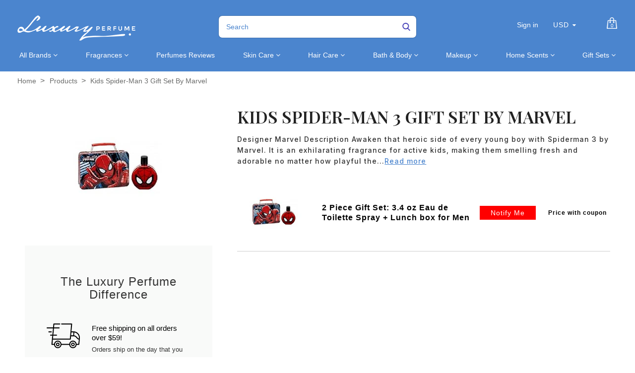

--- FILE ---
content_type: text/html; charset=utf-8
request_url: https://luxuryperfume.com/products/kids-spider-man-3-gift-set-by-marvel
body_size: 54979
content:
<!doctype html>  
<!--[if lt IE 7]><html class="no-js ie6 oldie" lang="en"><![endif]-->
<!--[if IE 7]><html class="no-js ie7 oldie" lang="en"><![endif]-->
<!--[if IE 8]><html class="no-js ie8 oldie" lang="en"><![endif]-->
<!--[if gt IE 8]><!--><html class="no-js" lang="en"><!--<![endif]-->
<head>

<!-- BEGIN MerchantWidget Code -->

<script id='merchantWidgetScript'

        src="https://www.gstatic.com/shopping/merchant/merchantwidget.js"

        defer>

</script>

<script type="text/javascript">

  merchantWidgetScript.addEventListener('load', function () {

    merchantwidget.start({

     position: 'LEFT_BOTTOM'

   });

  });

</script>

<!-- END MerchantWidget Code -->
  
<!-- Added by AVADA SEO Suite -->






<meta name="twitter:image" content="http://luxuryperfume.com/cdn/shop/products/6283.jpg?v=1757441963">
    






<!-- /Added by AVADA SEO Suite -->

  
<!-- secomapp-json-ld --> 
<!-- secomapp-json-ld -->
<style>@media only screen and (min-width:1281px) {.async-hide { opacity: 0 !important}} </style>
<script>(function(a,s,y,n,c,h,i,d,e){s.className+=' '+y;h.start=1*new Date;
h.end=i=function(){s.className=s.className.replace(RegExp(' ?'+y),'')};
(a[n]=a[n]||[]).hide=h;setTimeout(function(){i();h.end=null},c);h.timeout=c;
})(window,document.documentElement,'async-hide','dataLayer',1000,
{'GTM-XXXXXX':true});</script>

<!-- smart-seo-json-ld-store -->
<script type="application/ld+json">
{
   "@context": "http://schema.org",
   "@type": "WebSite",
   "url": "https://luxuryperfume.com/",
   "potentialAction": {
     "@type": "SearchAction",
     "target": "https://luxuryperfume.com/search?q={search_term_string}",
     "query-input": "required name=search_term_string"
   }
}
</script>
<script type="application/ld+json">
{
	"@context": "http://schema.org",
	"@type": "Organization",
	"url": "http://luxuryperfume.com"}
</script>
<!-- End - smart-seo-json-ld-store -->



<!-- secomapp-json-ld-Breadcrumb -->
<script type="application/ld+json">
    {
        "@context": "http://schema.org",
        "@type": "BreadcrumbList",
        "itemListElement": [{
            "@type": "ListItem",
            "position": 1,
            "item": {
                "@type": "Website",
                "@id": "https://luxuryperfume.com",
                "name": "Home"
            }
        },{
                "@type": "ListItem",
                "position": 2,
                "item": {
                    "@type": "Product",
                    "@id": "https://luxuryperfume.com/products/kids-spider-man-3-gift-set-by-marvel",
                    "name": "Kids Spider-Man 3 Gift Set by Marvel"
                }
            }]}
</script><!-- secomapp-json-ld-product -->
<script type="application/ld+json">
    {
        "@context": "http://schema.org/",
        "@type": "Product",
        "url": "https://luxuryperfume.com/products/kids-spider-man-3-gift-set-by-marvel",
        "name": "Kids Spider-Man 3 Gift Set by Marvel",
        "image": "https://luxuryperfume.com/cdn/shop/products/6283.jpg?v=1757441963",
        "description": "Kids Spider-Man 3 Gift Set by Marvel",
        "brand": {
            "name": "Luxury Perfumes Inc."
        },
        "sku": "#6283",
        "weight": "0.0oz",
        "offers" : [
            {
                "@type" : "Offer" ,
                "priceCurrency" : "USD" ,
                "price" : "24.99" ,
                "priceValidUntil": "2026-04-26",
                "availability" : "http://schema.org/OutOfStock" ,
                "itemCondition": "http://schema.org/NewCondition",
                "sku": "#6283",
                "name": "2 Piece Gift Set: 3.4 oz Eau de Toilette Spray + Lunch box for Men",
                "url" : "https://luxuryperfume.com/products/kids-spider-man-3-gift-set-by-marvel?variant=35886575812772",
                "seller" : {
                    "@type" : "Organization",
                    "name" : "Luxury Perfumes"
                }
            }
        ]
    }
</script> 



<link rel="shortcut icon" href="//luxuryperfume.com/cdn/shop/t/37/assets/favicon.png?v=156372875545426519621684952123" type="image/png" />


<meta charset="utf-8" />
<!--[if IE]><meta http-equiv='X-UA-Compatible' content='IE=edge,chrome=1' /><![endif]-->

<title>
  Kids Spider-Man 3 Gift Set by Marvel &ndash; Luxury Perfumes
</title>


<meta name="description" content="Designer Marvel Description Awaken that heroic side of every young boy with Spiderman 3 by Marvel. It is an exhilarating fragrance for active kids, making them smelling fresh and adorable no matter how playful they are. Year 2013 Concentration Gift Set Age Group Recommended Use Daytime, Evening Fragrance Notes Bergamot" />


<meta name="viewport" content="width=device-width, initial-scale=1.0" />

<link rel="canonical" href="https://luxuryperfume.com/products/kids-spider-man-3-gift-set-by-marvel" />





  <meta property="og:type" content="product" />
  <meta property="og:title" content="Kids Spider-Man 3 Gift Set by Marvel" />
  
  <meta property="og:image" content="http://luxuryperfume.com/cdn/shop/products/6283_grande.jpg?v=1757441963" />
  <meta property="og:image:secure_url" content="https://luxuryperfume.com/cdn/shop/products/6283_grande.jpg?v=1757441963" />
  
  <meta property="og:price:amount" content="24.99" />
  <meta property="og:price:currency" content="USD" />

<script src="//luxuryperfume.com/cdn/shop/t/37/assets/options_selection.js?v=83876564297657067431684952187" type="text/javascript"></script>   

<meta property="og:description" content="Designer Marvel Description Awaken that heroic side of every young boy with Spiderman 3 by Marvel. It is an exhilarating fragrance for active kids, making them smelling fresh and adorable no matter how playful they are. Year 2013 Concentration Gift Set Age Group Recommended Use Daytime, Evening Fragrance Notes Bergamot" />

<meta property="og:url" content="https://luxuryperfume.com/products/kids-spider-man-3-gift-set-by-marvel" />
<meta property="og:site_name" content="Luxury Perfumes" />
<script type="text/javascript">const observer=new MutationObserver(e=>{e.forEach(({addedNodes:e})=>{e.forEach(e=>{1===e.nodeType&&"IFRAME"===e.tagName&&(e.src.includes("youtube.com")||e.src.includes("vimeo.com"))&&(e.setAttribute("loading","lazy"),e.setAttribute("data-src",e.src),e.removeAttribute("src")),1===e.nodeType&&"LINK"===e.tagName&&(e.href.includes("place")||e.href.includes("vimo.com"))&&(e.setAttribute("data-href",e.href),e.removeAttribute("href")),1!==e.nodeType||"IMG"!==e.tagName||e.src.includes("data:image")||e.setAttribute("loading","lazy"),1===e.nodeType&&"SCRIPT"===e.tagName&&("analytics"==e.className&&(e.type="text/lazyload"),"boomerang"==e.className&&(e.type="text/lazyload"),e.innerHTML.includes("asyncLoad")&&(e.innerHTML=e.innerHTML.replace("if(window.attachEvent)","document.addEventListener('asyncLazyLoad',function(event){asyncLoad();});if(window.attachEvent)").replaceAll(", asyncLoad",", function(){}")),(e.innerHTML.includes("PreviewBarInjector")||e.innerHTML.includes("adminBarInjector"))&&(e.innerHTML=e.innerHTML.replace("DOMContentLoaded","asyncLazyLoad")),(e.src.includes("assets/storefront")||e.src.includes("assets/shopify_pay/")||e.src.includes("cdn.judge.me"))&&(e.setAttribute("data-src",e.src),e.removeAttribute("src")),(e.innerText.includes("gtm.start")||e.innerText.includes("webPixelsManager")||e.innerText.includes("cdn.judge.me")||e.innerText.includes("boosterapps"))&&(e.type="text/lazyload"))})})});observer.observe(document.documentElement,{childList:!0,subtree:!0}); (()=>{var e=class extends HTMLElement{constructor(){super();this._shadowRoot=this.attachShadow({mode:"open"}),this._shadowRoot.innerHTML='<style>:host img { pointer-events: none; position: absolute; top: 0; left: 0; width: 99vw; height: 99vh; max-width: 99vw; max-height: 99vh;</style><img id="hell" alt=""/>'}connectedCallback(){this._fullImageEl=this._shadowRoot.querySelector("#hell"),this._fullImageEl.src="data:image/svg+xml,%3Csvg xmlns='http://www.w3.org/2000/svg' viewBox='0 0 8000 8000'%3E%3C/svg%3E"}};customElements.define("live-55",e);})();  document.head.insertAdjacentHTML('afterend', `<live-55></live-55>`);</script> <script src="//luxuryperfume.com/cdn/shop/t/37/assets/globo_checkout.js?v=17942332039207649731684952128" type="text/javascript"></script> 

 





<meta name="twitter:card" content="summary">


  <meta name="twitter:title" content="Kids Spider-Man 3 Gift Set by Marvel">
  <meta name="twitter:description" content="Designer Marvel Description Awaken that heroic side of every young boy with Spiderman 3 by Marvel. It is an exhilarating fragrance for active kids, making them smelling fresh and adorable no matter how playful they are. Year 2013 Concentration Gift Set Age Group Recommended Use Daytime, Evening Fragrance Notes Bergamot,">
  <meta name="twitter:image" content="https://luxuryperfume.com/cdn/shop/products/6283_medium.jpg?v=1757441963">
  <meta name="twitter:image:width" content="240">
  <meta name="twitter:image:height" content="240">



<link href="//luxuryperfume.com/cdn/shop/t/37/assets/social-buttons.scss.css?v=34269497293613471411703346932" rel="stylesheet" type="text/css" media="all" />





<link rel="stylesheet" type="text/css" data-href="//fonts.googleapis.com/css?family=Cabin:300,400,500,600,700">


<link rel="stylesheet" type="text/css" data-href="//fonts.googleapis.com/css?family=Droid+Serif:300,400,500,600,700">

<link href="//luxuryperfume.com/cdn/shop/t/37/assets/bootstrap.min.css?v=169555789925099006431684952104" rel="stylesheet" type="text/css" media="all" />
<link href="//maxcdn.bootstrapcdn.com/font-awesome/4.4.0/css/font-awesome.min.css" rel="stylesheet" type="text/css" media="all" />

<link href="//luxuryperfume.com/cdn/shop/t/37/assets/social-buttons.scss.css?v=34269497293613471411703346932" rel="stylesheet" type="text/css" media="all" />
<link href="//luxuryperfume.com/cdn/shop/t/37/assets/jquery.bxslider.css?v=44381954700580748601684952162" rel="stylesheet" type="text/css" media="all" />
  

<link href="//luxuryperfume.com/cdn/shop/t/37/assets/custom.css?v=90157164223414585861684952118" rel="stylesheet" type="text/css" media="all" />
<link href="//luxuryperfume.com/cdn/shop/t/37/assets/slick-theme.min.css?v=88899177612832716231684952207" rel="stylesheet" type="text/css" media="all" />
<link href="//luxuryperfume.com/cdn/shop/t/37/assets/owl.carousel.css?v=172003867113083130691684952189" rel="stylesheet" type="text/css" media="all" /> 
<link href="//luxuryperfume.com/cdn/shop/t/37/assets/custom.scss.css?v=91456233749396127641684952234" rel="stylesheet" type="text/css" media="all" />  
<link href="//luxuryperfume.com/cdn/shop/t/37/assets/cs-cosmetics.global.scss.css?v=80534868402263805561761144319" rel="stylesheet" type="text/css" media="all" /> 
<link href="//luxuryperfume.com/cdn/shop/t/37/assets/cs-cosmetics.styles.scss.css?v=89701887488179903411703346932" rel="stylesheet" type="text/css" media="all" />  



<script src="//luxuryperfume.com/cdn/shop/t/37/assets/html5shiv.js?v=71834814427653946661684952145" type="text/javascript"></script>

<script>window.performance && window.performance.mark && window.performance.mark('shopify.content_for_header.start');</script><meta name="google-site-verification" content="oWn3JbAVaTrN4iHaaxGB1zx9X6ywZKhkab3HoLIJ7FQ">
<meta id="shopify-digital-wallet" name="shopify-digital-wallet" content="/12812255289/digital_wallets/dialog">
<meta name="shopify-checkout-api-token" content="5d0e6e6830657499e4ecb78e259d94d1">
<link rel="alternate" type="application/json+oembed" href="https://luxuryperfume.com/products/kids-spider-man-3-gift-set-by-marvel.oembed">
<script async="async" src="/checkouts/internal/preloads.js?locale=en-US"></script>
<link rel="preconnect" href="https://shop.app" crossorigin="anonymous">
<script async="async" src="https://shop.app/checkouts/internal/preloads.js?locale=en-US&shop_id=12812255289" crossorigin="anonymous"></script>
<script id="apple-pay-shop-capabilities" type="application/json">{"shopId":12812255289,"countryCode":"US","currencyCode":"USD","merchantCapabilities":["supports3DS"],"merchantId":"gid:\/\/shopify\/Shop\/12812255289","merchantName":"Luxury Perfumes","requiredBillingContactFields":["postalAddress","email"],"requiredShippingContactFields":["postalAddress","email"],"shippingType":"shipping","supportedNetworks":["visa","masterCard","amex","discover","elo","jcb"],"total":{"type":"pending","label":"Luxury Perfumes","amount":"1.00"},"shopifyPaymentsEnabled":true,"supportsSubscriptions":true}</script>
<script id="shopify-features" type="application/json">{"accessToken":"5d0e6e6830657499e4ecb78e259d94d1","betas":["rich-media-storefront-analytics"],"domain":"luxuryperfume.com","predictiveSearch":true,"shopId":12812255289,"locale":"en"}</script>
<script>var Shopify = Shopify || {};
Shopify.shop = "luxury-perfume-com.myshopify.com";
Shopify.locale = "en";
Shopify.currency = {"active":"USD","rate":"1.0"};
Shopify.country = "US";
Shopify.theme = {"name":"(T-S) new-cosmetics-BYTS-6\/10\/21 | FIXED OPT","id":136968372458,"schema_name":null,"schema_version":null,"theme_store_id":null,"role":"main"};
Shopify.theme.handle = "null";
Shopify.theme.style = {"id":null,"handle":null};
Shopify.cdnHost = "luxuryperfume.com/cdn";
Shopify.routes = Shopify.routes || {};
Shopify.routes.root = "/";</script>
<script type="module">!function(o){(o.Shopify=o.Shopify||{}).modules=!0}(window);</script>
<script>!function(o){function n(){var o=[];function n(){o.push(Array.prototype.slice.apply(arguments))}return n.q=o,n}var t=o.Shopify=o.Shopify||{};t.loadFeatures=n(),t.autoloadFeatures=n()}(window);</script>
<script>
  window.ShopifyPay = window.ShopifyPay || {};
  window.ShopifyPay.apiHost = "shop.app\/pay";
  window.ShopifyPay.redirectState = null;
</script>
<script id="shop-js-analytics" type="application/json">{"pageType":"product"}</script>
<script defer="defer" async type="module" src="//luxuryperfume.com/cdn/shopifycloud/shop-js/modules/v2/client.init-shop-cart-sync_BT-GjEfc.en.esm.js"></script>
<script defer="defer" async type="module" src="//luxuryperfume.com/cdn/shopifycloud/shop-js/modules/v2/chunk.common_D58fp_Oc.esm.js"></script>
<script defer="defer" async type="module" src="//luxuryperfume.com/cdn/shopifycloud/shop-js/modules/v2/chunk.modal_xMitdFEc.esm.js"></script>
<script type="module">
  await import("//luxuryperfume.com/cdn/shopifycloud/shop-js/modules/v2/client.init-shop-cart-sync_BT-GjEfc.en.esm.js");
await import("//luxuryperfume.com/cdn/shopifycloud/shop-js/modules/v2/chunk.common_D58fp_Oc.esm.js");
await import("//luxuryperfume.com/cdn/shopifycloud/shop-js/modules/v2/chunk.modal_xMitdFEc.esm.js");

  window.Shopify.SignInWithShop?.initShopCartSync?.({"fedCMEnabled":true,"windoidEnabled":true});

</script>
<script>
  window.Shopify = window.Shopify || {};
  if (!window.Shopify.featureAssets) window.Shopify.featureAssets = {};
  window.Shopify.featureAssets['shop-js'] = {"shop-cart-sync":["modules/v2/client.shop-cart-sync_DZOKe7Ll.en.esm.js","modules/v2/chunk.common_D58fp_Oc.esm.js","modules/v2/chunk.modal_xMitdFEc.esm.js"],"init-fed-cm":["modules/v2/client.init-fed-cm_B6oLuCjv.en.esm.js","modules/v2/chunk.common_D58fp_Oc.esm.js","modules/v2/chunk.modal_xMitdFEc.esm.js"],"shop-cash-offers":["modules/v2/client.shop-cash-offers_D2sdYoxE.en.esm.js","modules/v2/chunk.common_D58fp_Oc.esm.js","modules/v2/chunk.modal_xMitdFEc.esm.js"],"shop-login-button":["modules/v2/client.shop-login-button_QeVjl5Y3.en.esm.js","modules/v2/chunk.common_D58fp_Oc.esm.js","modules/v2/chunk.modal_xMitdFEc.esm.js"],"pay-button":["modules/v2/client.pay-button_DXTOsIq6.en.esm.js","modules/v2/chunk.common_D58fp_Oc.esm.js","modules/v2/chunk.modal_xMitdFEc.esm.js"],"shop-button":["modules/v2/client.shop-button_DQZHx9pm.en.esm.js","modules/v2/chunk.common_D58fp_Oc.esm.js","modules/v2/chunk.modal_xMitdFEc.esm.js"],"avatar":["modules/v2/client.avatar_BTnouDA3.en.esm.js"],"init-windoid":["modules/v2/client.init-windoid_CR1B-cfM.en.esm.js","modules/v2/chunk.common_D58fp_Oc.esm.js","modules/v2/chunk.modal_xMitdFEc.esm.js"],"init-shop-for-new-customer-accounts":["modules/v2/client.init-shop-for-new-customer-accounts_C_vY_xzh.en.esm.js","modules/v2/client.shop-login-button_QeVjl5Y3.en.esm.js","modules/v2/chunk.common_D58fp_Oc.esm.js","modules/v2/chunk.modal_xMitdFEc.esm.js"],"init-shop-email-lookup-coordinator":["modules/v2/client.init-shop-email-lookup-coordinator_BI7n9ZSv.en.esm.js","modules/v2/chunk.common_D58fp_Oc.esm.js","modules/v2/chunk.modal_xMitdFEc.esm.js"],"init-shop-cart-sync":["modules/v2/client.init-shop-cart-sync_BT-GjEfc.en.esm.js","modules/v2/chunk.common_D58fp_Oc.esm.js","modules/v2/chunk.modal_xMitdFEc.esm.js"],"shop-toast-manager":["modules/v2/client.shop-toast-manager_DiYdP3xc.en.esm.js","modules/v2/chunk.common_D58fp_Oc.esm.js","modules/v2/chunk.modal_xMitdFEc.esm.js"],"init-customer-accounts":["modules/v2/client.init-customer-accounts_D9ZNqS-Q.en.esm.js","modules/v2/client.shop-login-button_QeVjl5Y3.en.esm.js","modules/v2/chunk.common_D58fp_Oc.esm.js","modules/v2/chunk.modal_xMitdFEc.esm.js"],"init-customer-accounts-sign-up":["modules/v2/client.init-customer-accounts-sign-up_iGw4briv.en.esm.js","modules/v2/client.shop-login-button_QeVjl5Y3.en.esm.js","modules/v2/chunk.common_D58fp_Oc.esm.js","modules/v2/chunk.modal_xMitdFEc.esm.js"],"shop-follow-button":["modules/v2/client.shop-follow-button_CqMgW2wH.en.esm.js","modules/v2/chunk.common_D58fp_Oc.esm.js","modules/v2/chunk.modal_xMitdFEc.esm.js"],"checkout-modal":["modules/v2/client.checkout-modal_xHeaAweL.en.esm.js","modules/v2/chunk.common_D58fp_Oc.esm.js","modules/v2/chunk.modal_xMitdFEc.esm.js"],"shop-login":["modules/v2/client.shop-login_D91U-Q7h.en.esm.js","modules/v2/chunk.common_D58fp_Oc.esm.js","modules/v2/chunk.modal_xMitdFEc.esm.js"],"lead-capture":["modules/v2/client.lead-capture_BJmE1dJe.en.esm.js","modules/v2/chunk.common_D58fp_Oc.esm.js","modules/v2/chunk.modal_xMitdFEc.esm.js"],"payment-terms":["modules/v2/client.payment-terms_Ci9AEqFq.en.esm.js","modules/v2/chunk.common_D58fp_Oc.esm.js","modules/v2/chunk.modal_xMitdFEc.esm.js"]};
</script>
<script>(function() {
  var isLoaded = false;
  function asyncLoad() {
    if (isLoaded) return;
    isLoaded = true;
    var urls = ["https:\/\/cdn-spurit.com\/in-stock-reminder\/js\/common.js?shop=luxury-perfume-com.myshopify.com","https:\/\/sapp.multivariants.com\/gate\/out\/sys\/js\/init.js?shop=luxury-perfume-com.myshopify.com","https:\/\/app.carecart.io\/api\/abandoned-cart\/js-script?shop=luxury-perfume-com.myshopify.com","\/\/cdn.shopify.com\/proxy\/ac212b9a2da460b0fe5b977b009d7fc2321e7eeda89fee5a489a9315637b81ef\/d1639lhkj5l89m.cloudfront.net\/js\/storefront\/uppromote.js?shop=luxury-perfume-com.myshopify.com\u0026sp-cache-control=cHVibGljLCBtYXgtYWdlPTkwMA"];
    for (var i = 0; i < urls.length; i++) {
      var s = document.createElement('script');
      s.type = 'text/javascript';
      s.async = true;
      s.src = urls[i];
      var x = document.getElementsByTagName('script')[0];
      x.parentNode.insertBefore(s, x);
    }
  };
  if(window.attachEvent) {
    window.attachEvent('onload', asyncLoad);
  } else {
    window.addEventListener('load', asyncLoad, false);
  }
})();</script>
<script id="__st">var __st={"a":12812255289,"offset":-28800,"reqid":"05108a95-84b5-47d6-8f59-ebd99dbedec7-1769476730","pageurl":"luxuryperfume.com\/products\/kids-spider-man-3-gift-set-by-marvel","u":"db7a7ad5c7a4","p":"product","rtyp":"product","rid":1997270941753};</script>
<script>window.ShopifyPaypalV4VisibilityTracking = true;</script>
<script id="captcha-bootstrap">!function(){'use strict';const t='contact',e='account',n='new_comment',o=[[t,t],['blogs',n],['comments',n],[t,'customer']],c=[[e,'customer_login'],[e,'guest_login'],[e,'recover_customer_password'],[e,'create_customer']],r=t=>t.map((([t,e])=>`form[action*='/${t}']:not([data-nocaptcha='true']) input[name='form_type'][value='${e}']`)).join(','),a=t=>()=>t?[...document.querySelectorAll(t)].map((t=>t.form)):[];function s(){const t=[...o],e=r(t);return a(e)}const i='password',u='form_key',d=['recaptcha-v3-token','g-recaptcha-response','h-captcha-response',i],f=()=>{try{return window.sessionStorage}catch{return}},m='__shopify_v',_=t=>t.elements[u];function p(t,e,n=!1){try{const o=window.sessionStorage,c=JSON.parse(o.getItem(e)),{data:r}=function(t){const{data:e,action:n}=t;return t[m]||n?{data:e,action:n}:{data:t,action:n}}(c);for(const[e,n]of Object.entries(r))t.elements[e]&&(t.elements[e].value=n);n&&o.removeItem(e)}catch(o){console.error('form repopulation failed',{error:o})}}const l='form_type',E='cptcha';function T(t){t.dataset[E]=!0}const w=window,h=w.document,L='Shopify',v='ce_forms',y='captcha';let A=!1;((t,e)=>{const n=(g='f06e6c50-85a8-45c8-87d0-21a2b65856fe',I='https://cdn.shopify.com/shopifycloud/storefront-forms-hcaptcha/ce_storefront_forms_captcha_hcaptcha.v1.5.2.iife.js',D={infoText:'Protected by hCaptcha',privacyText:'Privacy',termsText:'Terms'},(t,e,n)=>{const o=w[L][v],c=o.bindForm;if(c)return c(t,g,e,D).then(n);var r;o.q.push([[t,g,e,D],n]),r=I,A||(h.body.append(Object.assign(h.createElement('script'),{id:'captcha-provider',async:!0,src:r})),A=!0)});var g,I,D;w[L]=w[L]||{},w[L][v]=w[L][v]||{},w[L][v].q=[],w[L][y]=w[L][y]||{},w[L][y].protect=function(t,e){n(t,void 0,e),T(t)},Object.freeze(w[L][y]),function(t,e,n,w,h,L){const[v,y,A,g]=function(t,e,n){const i=e?o:[],u=t?c:[],d=[...i,...u],f=r(d),m=r(i),_=r(d.filter((([t,e])=>n.includes(e))));return[a(f),a(m),a(_),s()]}(w,h,L),I=t=>{const e=t.target;return e instanceof HTMLFormElement?e:e&&e.form},D=t=>v().includes(t);t.addEventListener('submit',(t=>{const e=I(t);if(!e)return;const n=D(e)&&!e.dataset.hcaptchaBound&&!e.dataset.recaptchaBound,o=_(e),c=g().includes(e)&&(!o||!o.value);(n||c)&&t.preventDefault(),c&&!n&&(function(t){try{if(!f())return;!function(t){const e=f();if(!e)return;const n=_(t);if(!n)return;const o=n.value;o&&e.removeItem(o)}(t);const e=Array.from(Array(32),(()=>Math.random().toString(36)[2])).join('');!function(t,e){_(t)||t.append(Object.assign(document.createElement('input'),{type:'hidden',name:u})),t.elements[u].value=e}(t,e),function(t,e){const n=f();if(!n)return;const o=[...t.querySelectorAll(`input[type='${i}']`)].map((({name:t})=>t)),c=[...d,...o],r={};for(const[a,s]of new FormData(t).entries())c.includes(a)||(r[a]=s);n.setItem(e,JSON.stringify({[m]:1,action:t.action,data:r}))}(t,e)}catch(e){console.error('failed to persist form',e)}}(e),e.submit())}));const S=(t,e)=>{t&&!t.dataset[E]&&(n(t,e.some((e=>e===t))),T(t))};for(const o of['focusin','change'])t.addEventListener(o,(t=>{const e=I(t);D(e)&&S(e,y())}));const B=e.get('form_key'),M=e.get(l),P=B&&M;t.addEventListener('DOMContentLoaded',(()=>{const t=y();if(P)for(const e of t)e.elements[l].value===M&&p(e,B);[...new Set([...A(),...v().filter((t=>'true'===t.dataset.shopifyCaptcha))])].forEach((e=>S(e,t)))}))}(h,new URLSearchParams(w.location.search),n,t,e,['guest_login'])})(!0,!1)}();</script>
<script integrity="sha256-4kQ18oKyAcykRKYeNunJcIwy7WH5gtpwJnB7kiuLZ1E=" data-source-attribution="shopify.loadfeatures" defer="defer" src="//luxuryperfume.com/cdn/shopifycloud/storefront/assets/storefront/load_feature-a0a9edcb.js" crossorigin="anonymous"></script>
<script crossorigin="anonymous" defer="defer" src="//luxuryperfume.com/cdn/shopifycloud/storefront/assets/shopify_pay/storefront-65b4c6d7.js?v=20250812"></script>
<script data-source-attribution="shopify.dynamic_checkout.dynamic.init">var Shopify=Shopify||{};Shopify.PaymentButton=Shopify.PaymentButton||{isStorefrontPortableWallets:!0,init:function(){window.Shopify.PaymentButton.init=function(){};var t=document.createElement("script");t.src="https://luxuryperfume.com/cdn/shopifycloud/portable-wallets/latest/portable-wallets.en.js",t.type="module",document.head.appendChild(t)}};
</script>
<script data-source-attribution="shopify.dynamic_checkout.buyer_consent">
  function portableWalletsHideBuyerConsent(e){var t=document.getElementById("shopify-buyer-consent"),n=document.getElementById("shopify-subscription-policy-button");t&&n&&(t.classList.add("hidden"),t.setAttribute("aria-hidden","true"),n.removeEventListener("click",e))}function portableWalletsShowBuyerConsent(e){var t=document.getElementById("shopify-buyer-consent"),n=document.getElementById("shopify-subscription-policy-button");t&&n&&(t.classList.remove("hidden"),t.removeAttribute("aria-hidden"),n.addEventListener("click",e))}window.Shopify?.PaymentButton&&(window.Shopify.PaymentButton.hideBuyerConsent=portableWalletsHideBuyerConsent,window.Shopify.PaymentButton.showBuyerConsent=portableWalletsShowBuyerConsent);
</script>
<script>
  function portableWalletsCleanup(e){e&&e.src&&console.error("Failed to load portable wallets script "+e.src);var t=document.querySelectorAll("shopify-accelerated-checkout .shopify-payment-button__skeleton, shopify-accelerated-checkout-cart .wallet-cart-button__skeleton"),e=document.getElementById("shopify-buyer-consent");for(let e=0;e<t.length;e++)t[e].remove();e&&e.remove()}function portableWalletsNotLoadedAsModule(e){e instanceof ErrorEvent&&"string"==typeof e.message&&e.message.includes("import.meta")&&"string"==typeof e.filename&&e.filename.includes("portable-wallets")&&(window.removeEventListener("error",portableWalletsNotLoadedAsModule),window.Shopify.PaymentButton.failedToLoad=e,"loading"===document.readyState?document.addEventListener("DOMContentLoaded",window.Shopify.PaymentButton.init):window.Shopify.PaymentButton.init())}window.addEventListener("error",portableWalletsNotLoadedAsModule);
</script>

<script type="module" src="https://luxuryperfume.com/cdn/shopifycloud/portable-wallets/latest/portable-wallets.en.js" onError="portableWalletsCleanup(this)" crossorigin="anonymous"></script>
<script nomodule>
  document.addEventListener("DOMContentLoaded", portableWalletsCleanup);
</script>

<link id="shopify-accelerated-checkout-styles" rel="stylesheet" media="screen" href="https://luxuryperfume.com/cdn/shopifycloud/portable-wallets/latest/accelerated-checkout-backwards-compat.css" crossorigin="anonymous">
<style id="shopify-accelerated-checkout-cart">
        #shopify-buyer-consent {
  margin-top: 1em;
  display: inline-block;
  width: 100%;
}

#shopify-buyer-consent.hidden {
  display: none;
}

#shopify-subscription-policy-button {
  background: none;
  border: none;
  padding: 0;
  text-decoration: underline;
  font-size: inherit;
  cursor: pointer;
}

#shopify-subscription-policy-button::before {
  box-shadow: none;
}

      </style>

<script>window.performance && window.performance.mark && window.performance.mark('shopify.content_for_header.end');</script>

<script src="//luxuryperfume.com/cdn/shop/t/37/assets/jquery.min.js?v=30199330775387206411684952169" type="text/javascript"></script>
<script src="//luxuryperfume.com/cdn/shop/t/37/assets/owl.carousel.min.js?v=174257387728497190991684952190" type="text/javascript"></script> 
<script src="//luxuryperfume.com/cdn/shop/t/37/assets/jquery.flexslider-min.js?v=97844733079700822051684952167" type="text/javascript"></script> 
<script src="//luxuryperfume.com/cdn/shopifycloud/storefront/assets/themes_support/option_selection-b017cd28.js" type="text/javascript"></script>


<script src="//luxuryperfume.com/cdn/shopifycloud/storefront/assets/themes_support/api.jquery-7ab1a3a4.js" type="text/javascript"></script>

<script src="//luxuryperfume.com/cdn/shop/t/37/assets/slick.min.js?v=119177116428520753221684952208" type="text/javascript"></script>


<script src="//luxuryperfume.com/cdn/shop/t/37/assets/scripts.js?v=127146829051386627131684952234" type="text/javascript"></script>
<script src="//luxuryperfume.com/cdn/shop/t/37/assets/social-buttons.js?v=75187364066838451971684952234" type="text/javascript"></script>


<script src="//luxuryperfume.com/cdn/shop/t/37/assets/jquery.zoom.js?v=9074888105797670221684952171" type="text/javascript"></script>


<script src="//luxuryperfume.com/cdn/shop/t/37/assets/jquery.fancybox.js?v=152993150041416692821684952166" type="text/javascript"></script> 
<script src="//luxuryperfume.com/cdn/shop/t/37/assets/bootstrap.min.js?v=1187583284799906611684952104" type="text/javascript"></script>

<script src="//luxuryperfume.com/cdn/shop/t/37/assets/isotope.pkgd.min.js?v=12188923161233785081684952160" type="text/javascript"></script>

<script src="//luxuryperfume.com/cdn/shop/t/37/assets/imagesloaded.pkgd.min.js?v=131458926831482881311684952157" type="text/javascript"></script>
  
  
<script src="//luxuryperfume.com/cdn/shop/t/37/assets/instafeed.min.js?v=29595990395039645091684952159" type="text/javascript"></script>




<script type="text/javascript">
function initAppmate(Appmate){
  Appmate.wk.on({
    'click .wk-variant-link': eventHandler(function(){
      var id = $(this).closest('[data-wk-item]').data('wk-item');
      var href = this.href;
      var product = Appmate.wk.getItem(id).then(function(product){
        var variant = product.selected_or_first_available_variant || {};
        sendTracking({
          hitType: 'event',
          eventCategory: 'Product',
          eventAction: 'click',
          eventLabel: 'Wishlist King',
          hitCallback: function() {
            document.location = href;
          }
        }, {
          id: variant.sku || variant.id,
          name: product.title,
          category: product.type,
          brand: product.vendor,
          variant: variant.title,
          price: variant.price,
        }, {
          list: "" || undefined
        });
      })
    }),
    'click [data-wk-add-product]': eventHandler(function(){
      var productId = this.getAttribute('data-wk-add-product');
      var select = Appmate.wk.$(this).parents('form').find('select[name="id"]');
      var variantId = select.length ? select.val() : undefined;
      Appmate.wk.addProduct(productId, variantId).then(function(product) {
        var variant = product.selected_or_first_available_variant || {};
        sendTracking({
          hitType: 'event',
          eventCategory: 'Product',
          eventAction: 'add-to-wishlist',
          eventLabel: 'Wishlist King',
        }, {
          id: variant.sku || variant.id,
          name: product.title,
          category: product.type,
          brand: product.vendor,
          variant: variant.title,
          price: variant.price,
        }, {
          list: "" || undefined
        });
      });
    }),
    'click [data-wk-remove-product]': eventHandler(function(){
      var productId = this.getAttribute('data-wk-remove-product');
      Appmate.wk.removeProduct(productId).then(function(product) {
        var variant = product.selected_or_first_available_variant || {};
        sendTracking({
          hitType: 'event',
          eventCategory: 'Product',
          eventAction: 'remove-from-wishlist',
          eventLabel: 'Wishlist King',
        }, {
          id: variant.sku || variant.id,
          name: product.title,
          category: product.type,
          brand: product.vendor,
          variant: variant.title,
          price: variant.price,
        }, {
          list: "" || undefined
        });
      });
    }),
    'click [data-wk-remove-item]': eventHandler(function(){
      var itemId = this.getAttribute('data-wk-remove-item');
      fadeOrNot(this, function() {
        Appmate.wk.removeItem(itemId).then(function(product){
          var variant = product.selected_or_first_available_variant || {};
          sendTracking({
            hitType: 'event',
            eventCategory: 'Product',
            eventAction: 'remove-from-wishlist',
            eventLabel: 'Wishlist King',
          }, {
            id: variant.sku || variant.id,
            name: product.title,
            category: product.type,
            brand: product.vendor,
            variant: variant.title,
            price: variant.price,
          }, {
            list: "" || undefined
          });
        });
      });
    }),
    'click [data-wk-clear-wishlist]': eventHandler(function(){
      var wishlistId = this.getAttribute('data-wk-clear-wishlist');
      Appmate.wk.clear(wishlistId).then(function() {
        sendTracking({
          hitType: 'event',
          eventCategory: 'Wishlist',
          eventAction: 'clear-wishlist',
          eventLabel: 'Wishlist King',
        });
      });
    }),
    'click [data-wk-share]': eventHandler(function(){
      var params = $(this).data();
      var shareLink = Appmate.wk.getShareLink(params);
	  
      sendTracking({
        hitType: 'event',
        eventCategory: 'Wishlist',
        eventAction: 'share-wishlist-' + params.wkShareService,
        eventLabel: 'Wishlist King',
      });
      
      switch (params.wkShareService) {
        case 'link':
          Appmate.wk.$('#wk-share-link-text').addClass('wk-visible').find('.wk-text').html(shareLink);
          var copyButton = Appmate.wk.$('#wk-share-link-text .wk-clipboard');
          var copyText = copyButton.html();
          var clipboard = Appmate.wk.clipboard(copyButton[0]);
          clipboard.on('success', function(e) {
            copyButton.html('copied');
            setTimeout(function(){
              copyButton.html(copyText);
            }, 2000);
          });
          break;
        case 'email':
          window.location.href = shareLink;
          break;
        case 'contact':
          var contactUrl = '/pages/contact';
          var message = 'Here is the link to my list:\n' + shareLink;
          window.location.href=contactUrl + '?message=' + encodeURIComponent(message);
          break;
        default:
          window.open(
            shareLink,
            'wishlist_share',
            'height=590, width=770, toolbar=no, menubar=no, scrollbars=no, resizable=no, location=no, directories=no, status=no'
          );
      }
    }),
    'click [data-wk-move-to-cart]': eventHandler(function(){
      var $elem = Appmate.wk.$(this);
      $form = $elem.parents('form');
      $elem.prop("disabled", true);

      var item = this.getAttribute('data-wk-move-to-cart');
      var formData = $form.serialize();

      fadeOrNot(this, function(){
        Appmate.wk
        .moveToCart(item, formData)
        .then(function(product){
          $elem.prop("disabled", false);
          
          var variant = product.selected_or_first_available_variant || {};
          sendTracking({
            hitType: 'event',
            eventCategory: 'Product',
            eventAction: 'from-wishlist-to-cart',
            eventLabel: 'Wishlist King',
            hitCallback: function() {
              window.scrollTo(0, 0);
              location.reload();
            }
          }, {
            id: variant.sku || variant.id,
            name: product.title,
            category: product.type,
            brand: product.vendor,
            variant: variant.title,
            price: variant.price,
          }, {
            list: "" || undefined
          });
        });
      });
    }),
    'render .wk-option-select': function(elem){
      appmateOptionSelect(elem);
    },
    'login-required': function (intent) {
      var redirect = {
        path: window.location.pathname,
        intent: intent
      };
      window.location = '/account/login?wk-redirect=' + encodeURIComponent(JSON.stringify(redirect));
    },
    'render .swiper-container': function (elem) {
      // initSlider()
    },
    'ready': function () {
      // Appmate.wk.$(document).ready(initSlider);
      fillContactForm();

      var redirect = Appmate.wk.getQueryParam('wk-redirect');
      if (redirect) {
        Appmate.wk.addLoginRedirect(Appmate.wk.$('#customer_login'), JSON.parse(redirect));
      }
      var intent = Appmate.wk.getQueryParam('wk-intent');
      if (intent) {
        intent = JSON.parse(intent);
        switch (intent.action) {
          case 'addProduct':
            Appmate.wk.addProduct(intent.product, intent.variant)
            break;
          default:
            console.warn('Wishlist King: Intent not implemented', intent)
        }
        if (window.history && window.history.pushState) {
          history.pushState(null, null, window.location.pathname);
        }
      }
    }
  });

  Appmate.init({
    shop: {
      domain: 'luxuryperfume.com'
    },
    session: {
      customer: ''
    },
    globals: {
      settings: {
        app_wk_icon: 'heart',
        app_wk_share_position: 'top',
        app_wk_products_per_row: 4
      },
      customer: '',
      customer_accounts_enabled: true,
    },
    wishlist: {
      loginRequired: false,
      handle: "/pages/wishlist",
      proxyHandle: "/a/wk",
      share: {
        handle: "/pages/shared-wishlist",
        title: 'My Wishlist',
        description: 'Check out some of my favorite things @ Luxury Perfumes.',
        imageTitle: 'Luxury Perfumes',
        hashTags: 'wishlist',
        twitterUser: false // will be used with via
      }
    }
  });

  function sendTracking(event, product, action) {
    if (typeof ga === 'function') {
      if (product) {
        ga('ec:addProduct', product);
      }

      if (action) {
        ga('ec:setAction', 'click', action);
      }

      if (event) {
        ga('send', event);
      }

      if (!ga.loaded) {
        event && event.hitCallback && event.hitCallback()
      }
    } else {
      event && event.hitCallback && event.hitCallback()
    }
  }

  function initSlider () {
    if (typeof Swiper !== 'undefined') {
      var mySwiper = new Swiper ('.swiper-container', {
        direction: 'horizontal',
        loop: false,
        pagination: '.swiper-pagination',
        nextButton: '.swiper-button-next',
        prevButton: '.swiper-button-prev',
        spaceBetween: 20,
        slidesPerView: 4,
        breakpoints: {
          380: {
            slidesPerView: 1,
            spaceBetween: 0,
          },
          480: {
            slidesPerView: 2,
            spaceBetween: 20,
          }
        }
      })
    }
  }

  function fillContactForm() {
    document.addEventListener('DOMContentLoaded', fillContactForm)
    if (document.getElementById('contact_form')) {
      var message = Appmate.wk.getQueryParam('message');
      var bodyElement = document.querySelector("#contact_form textarea[name='contact[body]']");
      if (bodyElement && message) {
        bodyElement.value = message;
      }
    }
  }

  function eventHandler (callback) {
    return function (event) {
      if (typeof callback === 'function') {
        callback.call(this, event)
      }
      if (event) {
        event.preventDefault();
        event.stopPropagation();
      }
    }
  }

  function fadeOrNot(elem, callback){
    var $elem = $(elem);
	  if ($elem.parents('.wk-fadeout').length) {
      $elem.parents('.wk-fadeout').fadeOut(callback);
    } else {
      callback();
    }
  }
}
</script>



<script id="wishlist-icon-filled" data="wishlist" type="text/x-template" app="wishlist-king">
{% if settings.app_wk_icon == "heart" %}
  <svg version='1.1' xmlns='https://www.w3.org/2000/svg' width='64' height='64' viewBox='0 0 64 64'>
    <path d='M47.199 4c-6.727 0-12.516 5.472-15.198 11.188-2.684-5.715-8.474-11.188-15.201-11.188-9.274 0-16.8 7.527-16.8 16.802 0 18.865 19.031 23.812 32.001 42.464 12.26-18.536 31.999-24.2 31.999-42.464 0-9.274-7.527-16.802-16.801-16.802z' fill='#000'></path>
  </svg>
{% elsif settings.app_wk_icon == "star" %}
  <svg version='1.1' xmlns='https://www.w3.org/2000/svg' width='64' height='60.9' viewBox='0 0 64 64'>
    <path d='M63.92,23.25a1.5,1.5,0,0,0-1.39-1H40.3L33.39,1.08A1.5,1.5,0,0,0,32,0h0a1.49,1.49,0,0,0-1.39,1L23.7,22.22H1.47a1.49,1.49,0,0,0-1.39,1A1.39,1.39,0,0,0,.6,24.85l18,13L11.65,59a1.39,1.39,0,0,0,.51,1.61,1.47,1.47,0,0,0,.88.3,1.29,1.29,0,0,0,.88-0.3l18-13.08L50,60.68a1.55,1.55,0,0,0,1.76,0,1.39,1.39,0,0,0,.51-1.61l-6.9-21.14,18-13A1.45,1.45,0,0,0,63.92,23.25Z' fill='#be8508'></path>
  </svg>
{% endif %}
</script>

<script id="wishlist-icon-empty" data="wishlist" type="text/x-template" app="wishlist-king">
{% if settings.app_wk_icon == "heart" %}
  <svg version='1.1' xmlns='https://www.w3.org/2000/svg' width='64px' height='60.833px' viewBox='0 0 64 60.833'>
    <path stroke='#000' stroke-width='5' stroke-miterlimit='10' fill-opacity='0' d='M45.684,2.654c-6.057,0-11.27,4.927-13.684,10.073 c-2.417-5.145-7.63-10.073-13.687-10.073c-8.349,0-15.125,6.776-15.125,15.127c0,16.983,17.134,21.438,28.812,38.231 c11.038-16.688,28.811-21.787,28.811-38.231C60.811,9.431,54.033,2.654,45.684,2.654z'/>
  </svg>
{% elsif settings.app_wk_icon == "star" %}
  <svg version='1.1' xmlns='https://www.w3.org/2000/svg' width='64' height='60.9' viewBox='0 0 64 64'>
    <path d='M63.92,23.25a1.5,1.5,0,0,0-1.39-1H40.3L33.39,1.08A1.5,1.5,0,0,0,32,0h0a1.49,1.49,0,0,0-1.39,1L23.7,22.22H1.47a1.49,1.49,0,0,0-1.39,1A1.39,1.39,0,0,0,.6,24.85l18,13L11.65,59a1.39,1.39,0,0,0,.51,1.61,1.47,1.47,0,0,0,.88.3,1.29,1.29,0,0,0,.88-0.3l18-13.08L50,60.68a1.55,1.55,0,0,0,1.76,0,1.39,1.39,0,0,0,.51-1.61l-6.9-21.14,18-13A1.45,1.45,0,0,0,63.92,23.25ZM42.75,36.18a1.39,1.39,0,0,0-.51,1.61l5.81,18L32.85,44.69a1.41,1.41,0,0,0-1.67,0L15.92,55.74l5.81-18a1.39,1.39,0,0,0-.51-1.61L6,25.12H24.7a1.49,1.49,0,0,0,1.39-1L32,6.17l5.81,18a1.5,1.5,0,0,0,1.39,1H58Z' fill='#be8508'></path>
  </svg>
{% endif %}
</script>

<script id="wishlist-icon-remove" data="wishlist" type="text/x-template" app="wishlist-king">
  <svg version='1.1' xmlns='https://www.w3.org/2000/svg' width='320' height='320' viewBox='0 0 320 320'>
   <g>
     <path fill='#000000' stroke-width='0.25pt' d='m100,60l-40,40l170,170l40,-40l-170,-170z'/>
     <path fill='#000000' stroke-width='0.25pt' d='m60,230l170,-170l40,40l-170,170l-40,-40z'/>
   </g>
  </svg>
</script>

<script id="wishlist-link" data="wishlist" type="text/x-template" app="wishlist-king">
{% if wishlist.item_count %}
  {% assign link_icon = 'wishlist-icon-filled' %}
{% else %}
  {% assign link_icon = 'wishlist-icon-empty' %}
{% endif %}
<a href="{{ wishlist.url }}" class="wk-link wk-{{ wishlist.state }}" title="View Wishlist"><div class="wk-icon">{% include link_icon %}</div><span class="wk-label">Wishlist</span> <span class="wk-count">({{ wishlist.item_count }})</span></a>
</script>

<script id="wishlist-link-li" data="wishlist" type="text/x-template" app="wishlist-king">
<li class="wishlist-link-li wk-{{ wishlist.state }}">
  {% include 'wishlist-link' %}
</li>
</script>

<script id="wishlist-button-product" data="product" type="text/x-template" app="wishlist-king">
{% if product.in_wishlist %}
  {% assign btn_text = 'In Wishlist' %}
  {% assign btn_title = 'Remove from Wishlist' %}
  {% assign btn_action = 'wk-remove-product' %}
  {% assign btn_icon = 'wishlist-icon-filled' %}
{% else %}
  {% assign btn_text = 'Add to Wishlist' %}
  {% assign btn_title = 'Add to Wishlist' %}
  {% assign btn_action = 'wk-add-product' %}
  {% assign btn_icon = 'wishlist-icon-empty' %}
{% endif %}

<button type="button" class="wk-button-product {{ btn_action }}" title="{{ btn_title }}" data-{{ btn_action }}="{{ product.id }}">
  <div class="wk-icon">
    {% include btn_icon %}
  </div>
  <span class="wk-label">{{ btn_text }}</span>
</button>
</script>

<script id="wishlist-button-collection" data="product" type="text/x-template" app="wishlist-king">
{% if product.in_wishlist %}
  {% assign btn_text = 'In Wishlist' %}
  {% assign btn_title = 'Remove from Wishlist' %}
  {% assign btn_action = 'wk-remove-product' %}
  {% assign btn_icon = 'wishlist-icon-filled' %}
{% else %}
  {% assign btn_text = 'Add to Wishlist' %}
  {% assign btn_title = 'Add to Wishlist' %}
  {% assign btn_action = 'wk-add-product' %}
  {% assign btn_icon = 'wishlist-icon-empty' %}
{% endif %}

<button type="button" class="wk-button-collection {{ btn_action }}" title="{{ btn_title }}" data-{{ btn_action }}="{{ product.id }}">
  <div class="wk-icon">
    {% include btn_icon %}
  </div>
  <span class="wk-label">{{ btn_text }}</span>
</button>
</script>

<script id="wishlist-button-wishlist-page" data="product" type="text/x-template" app="wishlist-king">
{% if wishlist.read_only %}
  {% assign item_id = product.id %}
{% else %}
  {% assign item_id = product.wishlist_item_id %}
{% endif %}

{% assign add_class = '' %}
{% if product.in_wishlist and wishlist.read_only == true %}
  {% assign btn_text = 'In Wishlist' %}
  {% assign btn_title = 'Remove from Wishlist' %}
  {% assign btn_action = 'wk-remove-product' %}
  {% assign btn_icon = 'wishlist-icon-filled' %}
{% elsif product.in_wishlist and wishlist.read_only == false %}
  {% assign btn_text = 'In Wishlist' %}
  {% assign btn_title = 'Remove from Wishlist' %}
  {% assign btn_action = 'wk-remove-item' %}
  {% assign btn_icon = 'wishlist-icon-remove' %}
  {% assign add_class = 'wk-with-hover' %}
{% else %}
  {% assign btn_text = 'Add to Wishlist' %}
  {% assign btn_title = 'Add to Wishlist' %}
  {% assign btn_action = 'wk-add-product' %}
  {% assign btn_icon = 'wishlist-icon-empty' %}
  {% assign add_class = 'wk-with-hover' %}
{% endif %}

<button type="button" class="wk-button-wishlist-page {{ btn_action }} {{ add_class }}" title="{{ btn_title }}" data-{{ btn_action }}="{{ item_id }}">
  <div class="wk-icon">
    {% include btn_icon %}
  </div>
  <span class="wk-label">{{ btn_text }}</span>
</button>
</script>

<script id="wishlist-button-wishlist-clear" data="wishlist" type="text/x-template" app="wishlist-king">
{% assign btn_text = 'Clear Wishlist' %}
{% assign btn_title = 'Clear Wishlist' %}
{% assign btn_class = 'wk-button-wishlist-clear' %}

<button type="button" class="{{ btn_class }}" title="{{ btn_title }}" data-wk-clear-wishlist="{{ wishlist.permaId }}">
  <span class="wk-label">{{ btn_text }}</span>
</button>
</script>

<script id="wishlist-shared" data="shared_wishlist" type="text/x-template" app="wishlist-king">
{% assign wishlist = shared_wishlist %}
{% include 'wishlist-collection' with wishlist %}
</script>

<script id="wishlist-collection" data="wishlist" type="text/x-template" app="wishlist-king">
<div class='wishlist-collection'>
{% if wishlist.item_count == 0 %}
  {% include 'wishlist-collection-empty' %}
{% else %}
  {% if customer_accounts_enabled and customer == false and wishlist.read_only == false %}
    {% include 'wishlist-collection-login-note' %}
  {% endif %}

  {% if settings.app_wk_share_position == "top" %}
    {% unless wishlist.read_only %}
      {% include 'wishlist-collection-share' %}
    {% endunless %}
  {% endif %}

  {% include 'wishlist-collection-loop' %}

  {% if settings.app_wk_share_position == "bottom" %}
    {% unless wishlist.read_only %}
      {% include 'wishlist-collection-share' %}
    {% endunless %}
  {% endif %}

  {% unless wishlist.read_only %}
    {% include 'wishlist-button-wishlist-clear' %}
  {% endunless %}
{% endif %}
</div>
</script>

<script id="wishlist-row" data="wishlist" type="text/x-template" app="wishlist-king">
<div class='wk-wishlist-row'>
  {% if wishlist.item_count != 0 %}
  <h2 class="wk-wishlist-row-title">Add more from Wishlist</h2>
  <div class="swiper-container">
      <!-- Additional required wrapper -->
      <div class="swiper-wrapper">
          <!-- Slides -->
          {% for product in wishlist.products %}
            {% assign hide_default_title = false %}
            {% if product.variants.length == 1 and product.variants[0].title contains 'Default' %}
              {% assign hide_default_title = true %}
            {% endif %}
            <div
              id="wk-item-{{ product.wishlist_item_id }}"
              class="swiper-slide wk-item wk-fadeout"
              data-wk-item="{{ product.wishlist_item_id }}"
            >
              {% include 'wishlist-collection-product-image' with product %}
              {% include 'wishlist-collection-product-title' with product %}
              {% include 'wishlist-collection-product-price' %}
              {% include 'wishlist-collection-product-form' with product %}
            </div>
          {% endfor %}
      </div>
      <!-- If we need pagination -->
      <!-- <div class="swiper-pagination"></div> -->
  </div>
  <div class="swiper-button-prev">
    <svg fill="#000000" height="24" viewBox="0 0 24 24" width="24" xmlns="http://www.w3.org/2000/svg">
        <path d="M15.41 7.41L14 6l-6 6 6 6 1.41-1.41L10.83 12z"/>
        <path d="M0 0h24v24H0z" fill="none"/>
    </svg>
  </div>
  <div class="swiper-button-next">
    <svg fill="#000000" height="24" viewBox="0 0 24 24" width="24" xmlns="http://www.w3.org/2000/svg">
        <path d="M10 6L8.59 7.41 13.17 12l-4.58 4.59L10 18l6-6z"/>
        <path d="M0 0h24v24H0z" fill="none"/>
    </svg>
  </div>
  {% endif %}
</div>
</script>

<script id="wishlist-collection-empty" data="wishlist" type="text/x-template" app="wishlist-king">
<div class="wk-row">
  <div class="wk-span12">
    <h3 class="wk-wishlist-empty-note">Your wishlist is empty!</h3>
  </div>
</div>
</script>

<script id="wishlist-collection-login-note" data="wishlist" type="text/x-template" app="wishlist-king">
<div class="wk-row">
  <p class="wk-span12 wk-login-note">
    To permanently save your wishlist please <a href="/account/login">login</a> or <a href="/account/register">sign up</a>.
  </p>
</div>
</script>

<script id="wishlist-collection-share" data="wishlist" type="text/x-template" app="wishlist-king">
  <h3 id="wk-share-head">Share Wishlist</h3>
  <ul id="wk-share-list">
    <li>{% include 'wishlist-share-button-fb' %}</li>
    <li>{% include 'wishlist-share-button-pinterest' %}</li>
    <li>{% include 'wishlist-share-button-twitter' %}</li>
    <li>{% include 'wishlist-share-button-email' %}</li>
    <li>{% include 'wishlist-share-button-link' %}</li>
    {% comment %}
    <li>{% include 'wishlist-share-button-contact' %}</li>
    {% endcomment %}
    <li id="wk-share-whatsapp">{% include 'wishlist-share-button-whatsapp' %}</li>
  </ul>
  <div id="wk-share-link-text"><span class="wk-text"></span><button class="wk-clipboard" data-clipboard-target="#wk-share-link-text .wk-text">copy link</button></div>
</script>

<script id="wishlist-collection-loop" data="wishlist" type="text/x-template" app="wishlist-king">
<div class="wk-row">
  {% assign item_count = 0 %}
  {% for product in wishlist.products %}
    {% assign item_count = item_count | plus: 1 %}
    {% unless limit and item_count > limit %}
      {% assign hide_default_title = false %}
      {% if product.variants.length == 1 and product.variants[0].title contains 'Default' %}
        {% assign hide_default_title = true %}
      {% endif %}

      {% assign items_per_row = settings.app_wk_products_per_row %}
      {% assign wk_item_width = 100 | divided_by: items_per_row %}

      <div class="wk-item-column" style="width: {{ wk_item_width }}%">
        <div id="wk-item-{{ product.wishlist_item_id }}" class="wk-item {{ wk_item_class }} {% unless wishlist.read_only %}wk-fadeout{% endunless %}" data-wk-item="{{ product.wishlist_item_id }}">

          {% include 'wishlist-collection-product-image' with product %}
          {% include 'wishlist-button-wishlist-page' with product %}
          {% include 'wishlist-collection-product-title' with product %}
          {% include 'wishlist-collection-product-price' %}
          {% include 'wishlist-collection-product-form' with product %}
        </div>
      </div>
    {% endunless %}
  {% endfor %}
</div>
</script>

<script id="wishlist-collection-product-image" data="wishlist" type="text/x-template" app="wishlist-king">
<div class="wk-image">
  <a href="{{ product | variant_url }}" class="wk-variant-link wk-content" title="View product">
    <img class="wk-variant-image"
       src="{{ product | variant_img_url: '1000x' }}"
       alt="{{ product.title }}" />
  </a>
</div>
</script>

<script id="wishlist-collection-product-title" data="wishlist" type="text/x-template" app="wishlist-king">
<div class="wk-product-title">
  <a href="{{ product | variant_url }}" class="wk-variant-link" title="View product">{{ product.title }}</a>
</div>
</script>

<script id="wishlist-collection-product-price" data="wishlist" type="text/x-template" app="wishlist-king">
{% assign variant = product.selected_or_first_available_variant %}
<div class="wk-purchase">
  <span class="wk-price wk-price-preview">
    {% if variant.price < variant.compare_at_price %}
    <span class="saleprice">{{ variant.price | money }}</span> <del>{{ variant.compare_at_price | money }}</del>
    {% else %}
    {{ variant.price | money }}
    {% endif %}
  </span>
</div>
</script>

<script id="wishlist-collection-product-form" data="wishlist" type="text/x-template" app="wishlist-king">
<form id="wk-add-item-form-{{ product.wishlist_item_id }}" action="/cart/add" method="post" class="wk-add-item-form">

  <!-- Begin product options -->
  <div class="wk-product-options {% if hide_default_title %}wk-no-options{% endif %}">

    <div class="wk-select" {% if hide_default_title %} style="display:none"{% endif %}>
      <select id="wk-option-select-{{ product.wishlist_item_id }}" class="wk-option-select" name="id">

        {% for variant in product.variants %}
        <option value="{{ variant.id }}" {% if variant == product.selected_or_first_available_variant %}selected="selected"{% endif %}>
          {{ variant.title }} - {{ variant.price | money }}
        </option>
        {% endfor %}

      </select>
    </div>

    {% comment %}
      {% if settings.display_quantity_dropdown and product.available %}
      <div class="wk-selector-wrapper">
        <label>Quantity</label>
        <input class="wk-quantity" type="number" name="quantity" value="1" class="wk-item-quantity" />
      </div>
      {% endif %}
    {% endcomment %}

    <div class="wk-purchase-section{% if product.variants.length > 1 %} wk-multiple{% endif %}">
      {% unless product.available %}
      <input type="submit" class="wk-add-to-cart disabled" disabled="disabled" value="Sold Out" />
      {% else %}
        {% assign cart_action = 'wk-move-to-cart' %}
        {% if wishlist.read_only %}
          {% assign cart_action = 'wk-add-to-cart' %}
        {% endif %}
        <input type="submit" class="wk-add-to-cart" data-{{ cart_action }}="{{ product.wishlist_item_id }}" name="add" value="Add to Cart" />
      {% endunless %}
    </div>
  </div>
  <!-- End product options -->
</form>
</script>

<script id="wishlist-share-button-fb" data="wishlist" type="text/x-template" app="wishlist-king">
{% unless wishlist.empty %}
<a href class="wk-button-share resp-sharing-button__link" title="Share on Facebook" data-wk-share-service="facebook" data-wk-share="{{ wishlist.permaId }}" data-wk-share-image="{{ wishlist.products[0] | variant_img_url: '1200x630' }}">
  <div class="resp-sharing-button resp-sharing-button--facebook resp-sharing-button--large">
    <div aria-hidden="true" class="resp-sharing-button__icon resp-sharing-button__icon--solid">
      <svg version="1.1" x="0px" y="0px" width="24px" height="24px" viewBox="0 0 24 24" enable-background="new 0 0 24 24" xml:space="preserve">
        <g>
          <path d="M18.768,7.465H14.5V5.56c0-0.896,0.594-1.105,1.012-1.105s2.988,0,2.988,0V0.513L14.171,0.5C10.244,0.5,9.5,3.438,9.5,5.32 v2.145h-3v4h3c0,5.212,0,12,0,12h5c0,0,0-6.85,0-12h3.851L18.768,7.465z"/>
        </g>
      </svg>
    </div>
    <span>Facebook</span>
  </div>
</a>
{% endunless %}
</script>

<script id="wishlist-share-button-twitter" data="wishlist" type="text/x-template" app="wishlist-king">
{% unless wishlist.empty %}
<a href class="wk-button-share resp-sharing-button__link" title="Share on Twitter" data-wk-share-service="twitter" data-wk-share="{{ wishlist.permaId }}">
  <div class="resp-sharing-button resp-sharing-button--twitter resp-sharing-button--large">
    <div aria-hidden="true" class="resp-sharing-button__icon resp-sharing-button__icon--solid">
      <svg version="1.1" x="0px" y="0px" width="24px" height="24px" viewBox="0 0 24 24" enable-background="new 0 0 24 24" xml:space="preserve">
        <g>
          <path d="M23.444,4.834c-0.814,0.363-1.5,0.375-2.228,0.016c0.938-0.562,0.981-0.957,1.32-2.019c-0.878,0.521-1.851,0.9-2.886,1.104 C18.823,3.053,17.642,2.5,16.335,2.5c-2.51,0-4.544,2.036-4.544,4.544c0,0.356,0.04,0.703,0.117,1.036 C8.132,7.891,4.783,6.082,2.542,3.332C2.151,4.003,1.927,4.784,1.927,5.617c0,1.577,0.803,2.967,2.021,3.782 C3.203,9.375,2.503,9.171,1.891,8.831C1.89,8.85,1.89,8.868,1.89,8.888c0,2.202,1.566,4.038,3.646,4.456 c-0.666,0.181-1.368,0.209-2.053,0.079c0.579,1.804,2.257,3.118,4.245,3.155C5.783,18.102,3.372,18.737,1,18.459 C3.012,19.748,5.399,20.5,7.966,20.5c8.358,0,12.928-6.924,12.928-12.929c0-0.198-0.003-0.393-0.012-0.588 C21.769,6.343,22.835,5.746,23.444,4.834z"/>
        </g>
      </svg>
    </div>
    <span>Twitter</span>
  </div>
</a>
{% endunless %}
</script>

<script id="wishlist-share-button-pinterest" data="wishlist" type="text/x-template" app="wishlist-king">
{% unless wishlist.empty %}
<a href class="wk-button-share resp-sharing-button__link" title="Share on Pinterest" data-wk-share-service="pinterest" data-wk-share="{{ wishlist.permaId }}" data-wk-share-image="{{ wishlist.products[0] | variant_img_url: '1200x630' }}">
  <div class="resp-sharing-button resp-sharing-button--pinterest resp-sharing-button--large">
    <div aria-hidden="true" class="resp-sharing-button__icon resp-sharing-button__icon--solid">
      <svg version="1.1" x="0px" y="0px" width="24px" height="24px" viewBox="0 0 24 24" enable-background="new 0 0 24 24" xml:space="preserve">
        <path d="M12.137,0.5C5.86,0.5,2.695,5,2.695,8.752c0,2.272,0.8 ,4.295,2.705,5.047c0.303,0.124,0.574,0.004,0.661-0.33 c0.062-0.231,0.206-0.816,0.271-1.061c0.088-0.331,0.055-0.446-0.19-0.736c-0.532-0.626-0.872-1.439-0.872-2.59 c0-3.339,2.498-6.328,6.505-6.328c3.548,0,5.497,2.168,5.497,5.063c0,3.809-1.687,7.024-4.189,7.024 c-1.382,0-2.416-1.142-2.085-2.545c0.397-1.675,1.167-3.479,1.167-4.688c0-1.081-0.58-1.983-1.782-1.983 c-1.413,0-2.548,1.461-2.548,3.42c0,1.247,0.422,2.09,0.422,2.09s-1.445,6.126-1.699,7.199c-0.505,2.137-0.076,4.756-0.04,5.02 c0.021,0.157,0.224,0.195,0.314,0.078c0.13-0.171,1.813-2.25,2.385-4.325c0.162-0.589,0.929-3.632,0.929-3.632 c0.459,0.876,1.801,1.646,3.228,1.646c4.247,0,7.128-3.871,7.128-9.053C20.5,4.15,17.182,0.5,12.137,0.5z"/>
      </svg>
    </div>
    <span>Pinterest</span>
  </div>
</a>
{% endunless %}
</script>

<script id="wishlist-share-button-whatsapp" data="wishlist" type="text/x-template" app="wishlist-king">
{% unless wishlist.empty %}
<a href class="wk-button-share resp-sharing-button__link" title="Share via WhatsApp" data-wk-share-service="whatsapp" data-wk-share="{{ wishlist.permaId }}">
  <div class="resp-sharing-button resp-sharing-button--whatsapp resp-sharing-button--large">
    <div aria-hidden="true" class="resp-sharing-button__icon resp-sharing-button__icon--solid">
      <svg xmlns="https://www.w3.org/2000/svg" width="24" height="24" viewBox="0 0 24 24">
        <path stroke="none" d="M20.1,3.9C17.9,1.7,15,0.5,12,0.5C5.8,0.5,0.7,5.6,0.7,11.9c0,2,0.5,3.9,1.5,5.6l-1.6,5.9l6-1.6c1.6,0.9,3.5,1.3,5.4,1.3l0,0l0,0c6.3,0,11.4-5.1,11.4-11.4C23.3,8.9,22.2,6,20.1,3.9z M12,21.4L12,21.4c-1.7,0-3.3-0.5-4.8-1.3l-0.4-0.2l-3.5,1l1-3.4L4,17c-1-1.5-1.4-3.2-1.4-5.1c0-5.2,4.2-9.4,9.4-9.4c2.5,0,4.9,1,6.7,2.8c1.8,1.8,2.8,4.2,2.8,6.7C21.4,17.2,17.2,21.4,12,21.4z M17.1,14.3c-0.3-0.1-1.7-0.9-1.9-1c-0.3-0.1-0.5-0.1-0.7,0.1c-0.2,0.3-0.8,1-0.9,1.1c-0.2,0.2-0.3,0.2-0.6,0.1c-0.3-0.1-1.2-0.5-2.3-1.4c-0.9-0.8-1.4-1.7-1.6-2c-0.2-0.3,0-0.5,0.1-0.6s0.3-0.3,0.4-0.5c0.2-0.1,0.3-0.3,0.4-0.5c0.1-0.2,0-0.4,0-0.5c0-0.1-0.7-1.5-1-2.1C8.9,6.6,8.6,6.7,8.5,6.7c-0.2,0-0.4,0-0.6,0S7.5,6.8,7.2,7c-0.3,0.3-1,1-1,2.4s1,2.8,1.1,3c0.1,0.2,2,3.1,4.9,4.3c0.7,0.3,1.2,0.5,1.6,0.6c0.7,0.2,1.3,0.2,1.8,0.1c0.6-0.1,1.7-0.7,1.9-1.3c0.2-0.7,0.2-1.2,0.2-1.3C17.6,14.5,17.4,14.4,17.1,14.3z"/>
      </svg>
    </div>
    <span>WhatsApp</span>
  </div>
</a>
{% endunless %}
</script>

<script id="wishlist-share-button-email" data="wishlist" type="text/x-template" app="wishlist-king">
{% unless wishlist.empty %}
<a href class="wk-button-share resp-sharing-button__link" title="Share via Email" data-wk-share-service="email" data-wk-share="{{ wishlist.permaId }}">
  <div class="resp-sharing-button resp-sharing-button--email resp-sharing-button--large">
    <div aria-hidden="true" class="resp-sharing-button__icon resp-sharing-button__icon--solid">
      <svg version="1.1" x="0px" y="0px" width="24px" height="24px" viewBox="0 0 24 24" enable-background="new 0 0 24 24" xml:space="preserve">
        <path d="M22,4H2C0.897,4,0,4.897,0,6v12c0,1.103,0.897,2,2,2h20c1.103,0,2-0.897,2-2V6C24,4.897,23.103,4,22,4z M7.248,14.434 l-3.5,2C3.67,16.479,3.584,16.5,3.5,16.5c-0.174,0-0.342-0.09-0.435-0.252c-0.137-0.239-0.054-0.545,0.186-0.682l3.5-2 c0.24-0.137,0.545-0.054,0.682,0.186C7.571,13.992,7.488,14.297,7.248,14.434z M12,14.5c-0.094,0-0.189-0.026-0.271-0.08l-8.5-5.5 C2.997,8.77,2.93,8.46,3.081,8.229c0.15-0.23,0.459-0.298,0.691-0.147L12,13.405l8.229-5.324c0.232-0.15,0.542-0.084,0.691,0.147 c0.15,0.232,0.083,0.542-0.148,0.691l-8.5,5.5C12.189,14.474,12.095,14.5,12,14.5z M20.934,16.248 C20.842,16.41,20.673,16.5,20.5,16.5c-0.084,0-0.169-0.021-0.248-0.065l-3.5-2c-0.24-0.137-0.323-0.442-0.186-0.682 s0.443-0.322,0.682-0.186l3.5,2C20.988,15.703,21.071,16.009,20.934,16.248z"/>
      </svg>
    </div>
    <span>Email</span>
  </div>
</a>
{% endunless %}
</script>

<script id="wishlist-share-button-link" data="wishlist" type="text/x-template" app="wishlist-king">
{% unless wishlist.empty %}
<a href class="wk-button-share resp-sharing-button__link" title="Share via link" data-wk-share-service="link" data-wk-share="{{ wishlist.permaId }}">
  <div class="resp-sharing-button resp-sharing-button--link resp-sharing-button--large">
    <div aria-hidden="true" class="resp-sharing-button__icon resp-sharing-button__icon--solid">
      <svg version='1.1' xmlns='https://www.w3.org/2000/svg' width='512' height='512' viewBox='0 0 512 512'>
        <path d='M459.654,233.373l-90.531,90.5c-49.969,50-131.031,50-181,0c-7.875-7.844-14.031-16.688-19.438-25.813
        l42.063-42.063c2-2.016,4.469-3.172,6.828-4.531c2.906,9.938,7.984,19.344,15.797,27.156c24.953,24.969,65.563,24.938,90.5,0
        l90.5-90.5c24.969-24.969,24.969-65.563,0-90.516c-24.938-24.953-65.531-24.953-90.5,0l-32.188,32.219
        c-26.109-10.172-54.25-12.906-81.641-8.891l68.578-68.578c50-49.984,131.031-49.984,181.031,0
        C509.623,102.342,509.623,183.389,459.654,233.373z M220.326,382.186l-32.203,32.219c-24.953,24.938-65.563,24.938-90.516,0
        c-24.953-24.969-24.953-65.563,0-90.531l90.516-90.5c24.969-24.969,65.547-24.969,90.5,0c7.797,7.797,12.875,17.203,15.813,27.125
        c2.375-1.375,4.813-2.5,6.813-4.5l42.063-42.047c-5.375-9.156-11.563-17.969-19.438-25.828c-49.969-49.984-131.031-49.984-181.016,0
        l-90.5,90.5c-49.984,50-49.984,131.031,0,181.031c49.984,49.969,131.031,49.969,181.016,0l68.594-68.594
        C274.561,395.092,246.42,392.342,220.326,382.186z'/>
      </svg>
    </div>
    <span>E-Mail</span>
  </div>
</a>
{% endunless %}
</script>

<script id="wishlist-share-button-contact" data="wishlist" type="text/x-template" app="wishlist-king">
{% unless wishlist.empty %}
<a href class="wk-button-share resp-sharing-button__link" title="Send to customer service" data-wk-share-service="contact" data-wk-share="{{ wishlist.permaId }}">
  <div class="resp-sharing-button resp-sharing-button--link resp-sharing-button--large">
    <div aria-hidden="true" class="resp-sharing-button__icon resp-sharing-button__icon--solid">
      <svg height="24" viewBox="0 0 24 24" width="24" xmlns="http://www.w3.org/2000/svg">
          <path d="M0 0h24v24H0z" fill="none"/>
          <path d="M19 2H5c-1.11 0-2 .9-2 2v14c0 1.1.89 2 2 2h4l3 3 3-3h4c1.1 0 2-.9 2-2V4c0-1.1-.9-2-2-2zm-6 16h-2v-2h2v2zm2.07-7.75l-.9.92C13.45 11.9 13 12.5 13 14h-2v-.5c0-1.1.45-2.1 1.17-2.83l1.24-1.26c.37-.36.59-.86.59-1.41 0-1.1-.9-2-2-2s-2 .9-2 2H8c0-2.21 1.79-4 4-4s4 1.79 4 4c0 .88-.36 1.68-.93 2.25z"/>
      </svg>
    </div>
    <span>E-Mail</span>
  </div>
</a>
{% endunless %}
</script>




<script>
function appmateSelectCallback(variant, selector) {
  var shop = Appmate.wk.globals.shop;
  var product = Appmate.wk.getProduct(variant.product_id);
  var itemId = Appmate.wk.$(selector.variantIdField).parents('[data-wk-item]').attr('data-wk-item');
  var container = Appmate.wk.$('#wk-item-' + itemId);


  

  var imageUrl = '';

  if (variant && variant.image) {
    imageUrl = Appmate.wk.filters.img_url(variant, '1000x');
  } else if (product) {
    imageUrl = Appmate.wk.filters.img_url(product, '1000x');
  }

  if (imageUrl) {
    container.find('.wk-variant-image').attr('src', imageUrl);
  }
  var formatMoney = Appmate.wk.filters.money;
  if (!product.hidden && variant && (variant.available || variant.inventory_policy === 'continue')) {
    container.find('.wk-add-to-cart').removeAttr('disabled').removeClass('disabled').attr('value', 'Add to Cart');
    if(variant.price < variant.compare_at_price){
      container.find('.wk-price-preview').html(formatMoney(variant.price) + " <del>" + formatMoney(variant.compare_at_price) + "</del>");
    } else {
      container.find('.wk-price-preview').html(formatMoney(variant.price));
    }
  } else {
    var message = variant && !product.hidden ? "Sold Out" : "Unavailable";
    container.find('.wk-add-to-cart').addClass('disabled').attr('disabled', 'disabled').attr('value', message);
    container.find('.wk-price-preview').text(message);
  }

};

function appmateOptionSelect(el){
  if (!Shopify || !Shopify.OptionSelectors) {
    throw new Error('Missing option_selection.js! Please check templates/page.wishlist.liquid');
  }

  var id = el.getAttribute('id');
  var itemId = Appmate.wk.$(el).parents('[data-wk-item]').attr('data-wk-item');
  var container = Appmate.wk.$('#wk-item-' + itemId);

  Appmate.wk.getItem(itemId).then(function(product){
    var selector = new Shopify.OptionSelectors(id, {
      product: product,
      onVariantSelected: appmateSelectCallback,
      enableHistoryState: false
    });

    if (product.selected_variant_id) {
      selector.selectVariant(product.selected_variant_id);
    }

    // Add label if only one product option and it isn't 'Title'.
    if (product.options.length == 1 && product.options[0] != 'Title') {
      Appmate.wk.$(container)
      .find('.selector-wrapper:first-child')
      .prepend('<label>' + product.options[0] + '</label>');
    }
  });
}

</script>

<script src="//luxuryperfume.com/cdn/shop/t/37/assets/app_wishlist-king.min.js?v=152108686438494406881684952091" async></script>
<link href="//luxuryperfume.com/cdn/shop/t/37/assets/appmate-wishlist-king.scss.css?v=32940920512634313331684952234" rel="stylesheet">



<!-- include 'wishlist-link' -->

<script>
  // Facebook SDK
  (function(d, s, id) {
    var js, fjs = d.getElementsByTagName(s)[0];
    if (d.getElementById(id)) return;
    js = d.createElement(s); js.id = id;
    js.src = "//connect.facebook.net/en_US/sdk.js#xfbml=1&version=v2.5&appId=1656289517953771";
    fjs.parentNode.insertBefore(js, fjs);
  }(document, 'script', 'facebook-jssdk'));

  // Facebook Pixel Code
  !function(f,b,e,v,n,t,s){if(f.fbq)return;n=f.fbq=function(){n.callMethod?
    n.callMethod.apply(n,arguments):n.queue.push(arguments)};if(!f._fbq)f._fbq=n;
                           n.push=n;n.loaded=!0;n.version='2.0';n.queue=[];t=b.createElement(e);t.async=!0;
                           t.src=v;s=b.getElementsByTagName(e)[0];s.parentNode.insertBefore(t,s)}(window,
                                                                                                  document,'script','//connect.facebook.net/en_US/fbevents.js');

  // Insert Your Facebook Pixel ID below. 
  fbq('init', '1707188636159884');
  fbq('track', 'PageView');
</script>
<noscript><img height="1" width="1" style="display:none"src="https://www.facebook.com/tr?id=1707188636159884&ev=PageView&noscript=1"/></noscript>

<meta name="google-site-verification" content="oWn3JbAVaTrN4iHaaxGB1zx9X6ywZKhkab3HoLIJ7FQ" />
<meta name="p:domain_verify" content="d4069521eadec3c1b521cd169fd2d5e4"/>

<!--StartCartCartCustomCode-->

<!-- Abandoned Cart Information -->
<div id="care-cart-customer-information" style="display:none">
  {"id":"", "email":"","default_address":null,"first_name":"","last_name":"","name":"" }
</div>
<!-- Abandoned Cart Information -->

<!--  ShopInformation -->
<div id="care-cart-shop-information" style="display:none">
  {"domain":"luxury-perfume-com.myshopify.com" }
</div>
<!--  ShopInformation -->

<!--EndCareCartCustomCode-->
<style>
  .couponx-lightbox-popup .tab-icon {
  display: none!important;
}
</style>


<link href="//luxuryperfume.com/cdn/shop/t/37/assets/blog.css?v=102588086789994200291758787357" rel="stylesheet" type="text/css" media="all" />
  
<script src="https://cdn.shopify.com/extensions/e8878072-2f6b-4e89-8082-94b04320908d/inbox-1254/assets/inbox-chat-loader.js" type="text/javascript" defer="defer"></script>
<link href="https://monorail-edge.shopifysvc.com" rel="dns-prefetch">
<script>(function(){if ("sendBeacon" in navigator && "performance" in window) {try {var session_token_from_headers = performance.getEntriesByType('navigation')[0].serverTiming.find(x => x.name == '_s').description;} catch {var session_token_from_headers = undefined;}var session_cookie_matches = document.cookie.match(/_shopify_s=([^;]*)/);var session_token_from_cookie = session_cookie_matches && session_cookie_matches.length === 2 ? session_cookie_matches[1] : "";var session_token = session_token_from_headers || session_token_from_cookie || "";function handle_abandonment_event(e) {var entries = performance.getEntries().filter(function(entry) {return /monorail-edge.shopifysvc.com/.test(entry.name);});if (!window.abandonment_tracked && entries.length === 0) {window.abandonment_tracked = true;var currentMs = Date.now();var navigation_start = performance.timing.navigationStart;var payload = {shop_id: 12812255289,url: window.location.href,navigation_start,duration: currentMs - navigation_start,session_token,page_type: "product"};window.navigator.sendBeacon("https://monorail-edge.shopifysvc.com/v1/produce", JSON.stringify({schema_id: "online_store_buyer_site_abandonment/1.1",payload: payload,metadata: {event_created_at_ms: currentMs,event_sent_at_ms: currentMs}}));}}window.addEventListener('pagehide', handle_abandonment_event);}}());</script>
<script id="web-pixels-manager-setup">(function e(e,d,r,n,o){if(void 0===o&&(o={}),!Boolean(null===(a=null===(i=window.Shopify)||void 0===i?void 0:i.analytics)||void 0===a?void 0:a.replayQueue)){var i,a;window.Shopify=window.Shopify||{};var t=window.Shopify;t.analytics=t.analytics||{};var s=t.analytics;s.replayQueue=[],s.publish=function(e,d,r){return s.replayQueue.push([e,d,r]),!0};try{self.performance.mark("wpm:start")}catch(e){}var l=function(){var e={modern:/Edge?\/(1{2}[4-9]|1[2-9]\d|[2-9]\d{2}|\d{4,})\.\d+(\.\d+|)|Firefox\/(1{2}[4-9]|1[2-9]\d|[2-9]\d{2}|\d{4,})\.\d+(\.\d+|)|Chrom(ium|e)\/(9{2}|\d{3,})\.\d+(\.\d+|)|(Maci|X1{2}).+ Version\/(15\.\d+|(1[6-9]|[2-9]\d|\d{3,})\.\d+)([,.]\d+|)( \(\w+\)|)( Mobile\/\w+|) Safari\/|Chrome.+OPR\/(9{2}|\d{3,})\.\d+\.\d+|(CPU[ +]OS|iPhone[ +]OS|CPU[ +]iPhone|CPU IPhone OS|CPU iPad OS)[ +]+(15[._]\d+|(1[6-9]|[2-9]\d|\d{3,})[._]\d+)([._]\d+|)|Android:?[ /-](13[3-9]|1[4-9]\d|[2-9]\d{2}|\d{4,})(\.\d+|)(\.\d+|)|Android.+Firefox\/(13[5-9]|1[4-9]\d|[2-9]\d{2}|\d{4,})\.\d+(\.\d+|)|Android.+Chrom(ium|e)\/(13[3-9]|1[4-9]\d|[2-9]\d{2}|\d{4,})\.\d+(\.\d+|)|SamsungBrowser\/([2-9]\d|\d{3,})\.\d+/,legacy:/Edge?\/(1[6-9]|[2-9]\d|\d{3,})\.\d+(\.\d+|)|Firefox\/(5[4-9]|[6-9]\d|\d{3,})\.\d+(\.\d+|)|Chrom(ium|e)\/(5[1-9]|[6-9]\d|\d{3,})\.\d+(\.\d+|)([\d.]+$|.*Safari\/(?![\d.]+ Edge\/[\d.]+$))|(Maci|X1{2}).+ Version\/(10\.\d+|(1[1-9]|[2-9]\d|\d{3,})\.\d+)([,.]\d+|)( \(\w+\)|)( Mobile\/\w+|) Safari\/|Chrome.+OPR\/(3[89]|[4-9]\d|\d{3,})\.\d+\.\d+|(CPU[ +]OS|iPhone[ +]OS|CPU[ +]iPhone|CPU IPhone OS|CPU iPad OS)[ +]+(10[._]\d+|(1[1-9]|[2-9]\d|\d{3,})[._]\d+)([._]\d+|)|Android:?[ /-](13[3-9]|1[4-9]\d|[2-9]\d{2}|\d{4,})(\.\d+|)(\.\d+|)|Mobile Safari.+OPR\/([89]\d|\d{3,})\.\d+\.\d+|Android.+Firefox\/(13[5-9]|1[4-9]\d|[2-9]\d{2}|\d{4,})\.\d+(\.\d+|)|Android.+Chrom(ium|e)\/(13[3-9]|1[4-9]\d|[2-9]\d{2}|\d{4,})\.\d+(\.\d+|)|Android.+(UC? ?Browser|UCWEB|U3)[ /]?(15\.([5-9]|\d{2,})|(1[6-9]|[2-9]\d|\d{3,})\.\d+)\.\d+|SamsungBrowser\/(5\.\d+|([6-9]|\d{2,})\.\d+)|Android.+MQ{2}Browser\/(14(\.(9|\d{2,})|)|(1[5-9]|[2-9]\d|\d{3,})(\.\d+|))(\.\d+|)|K[Aa][Ii]OS\/(3\.\d+|([4-9]|\d{2,})\.\d+)(\.\d+|)/},d=e.modern,r=e.legacy,n=navigator.userAgent;return n.match(d)?"modern":n.match(r)?"legacy":"unknown"}(),u="modern"===l?"modern":"legacy",c=(null!=n?n:{modern:"",legacy:""})[u],f=function(e){return[e.baseUrl,"/wpm","/b",e.hashVersion,"modern"===e.buildTarget?"m":"l",".js"].join("")}({baseUrl:d,hashVersion:r,buildTarget:u}),m=function(e){var d=e.version,r=e.bundleTarget,n=e.surface,o=e.pageUrl,i=e.monorailEndpoint;return{emit:function(e){var a=e.status,t=e.errorMsg,s=(new Date).getTime(),l=JSON.stringify({metadata:{event_sent_at_ms:s},events:[{schema_id:"web_pixels_manager_load/3.1",payload:{version:d,bundle_target:r,page_url:o,status:a,surface:n,error_msg:t},metadata:{event_created_at_ms:s}}]});if(!i)return console&&console.warn&&console.warn("[Web Pixels Manager] No Monorail endpoint provided, skipping logging."),!1;try{return self.navigator.sendBeacon.bind(self.navigator)(i,l)}catch(e){}var u=new XMLHttpRequest;try{return u.open("POST",i,!0),u.setRequestHeader("Content-Type","text/plain"),u.send(l),!0}catch(e){return console&&console.warn&&console.warn("[Web Pixels Manager] Got an unhandled error while logging to Monorail."),!1}}}}({version:r,bundleTarget:l,surface:e.surface,pageUrl:self.location.href,monorailEndpoint:e.monorailEndpoint});try{o.browserTarget=l,function(e){var d=e.src,r=e.async,n=void 0===r||r,o=e.onload,i=e.onerror,a=e.sri,t=e.scriptDataAttributes,s=void 0===t?{}:t,l=document.createElement("script"),u=document.querySelector("head"),c=document.querySelector("body");if(l.async=n,l.src=d,a&&(l.integrity=a,l.crossOrigin="anonymous"),s)for(var f in s)if(Object.prototype.hasOwnProperty.call(s,f))try{l.dataset[f]=s[f]}catch(e){}if(o&&l.addEventListener("load",o),i&&l.addEventListener("error",i),u)u.appendChild(l);else{if(!c)throw new Error("Did not find a head or body element to append the script");c.appendChild(l)}}({src:f,async:!0,onload:function(){if(!function(){var e,d;return Boolean(null===(d=null===(e=window.Shopify)||void 0===e?void 0:e.analytics)||void 0===d?void 0:d.initialized)}()){var d=window.webPixelsManager.init(e)||void 0;if(d){var r=window.Shopify.analytics;r.replayQueue.forEach((function(e){var r=e[0],n=e[1],o=e[2];d.publishCustomEvent(r,n,o)})),r.replayQueue=[],r.publish=d.publishCustomEvent,r.visitor=d.visitor,r.initialized=!0}}},onerror:function(){return m.emit({status:"failed",errorMsg:"".concat(f," has failed to load")})},sri:function(e){var d=/^sha384-[A-Za-z0-9+/=]+$/;return"string"==typeof e&&d.test(e)}(c)?c:"",scriptDataAttributes:o}),m.emit({status:"loading"})}catch(e){m.emit({status:"failed",errorMsg:(null==e?void 0:e.message)||"Unknown error"})}}})({shopId: 12812255289,storefrontBaseUrl: "https://luxuryperfume.com",extensionsBaseUrl: "https://extensions.shopifycdn.com/cdn/shopifycloud/web-pixels-manager",monorailEndpoint: "https://monorail-edge.shopifysvc.com/unstable/produce_batch",surface: "storefront-renderer",enabledBetaFlags: ["2dca8a86"],webPixelsConfigList: [{"id":"573243626","configuration":"{\"shopId\":\"228706\",\"env\":\"production\",\"metaData\":\"[]\"}","eventPayloadVersion":"v1","runtimeContext":"STRICT","scriptVersion":"c5d4d7bbb4a4a4292a8a7b5334af7e3d","type":"APP","apiClientId":2773553,"privacyPurposes":[],"dataSharingAdjustments":{"protectedCustomerApprovalScopes":["read_customer_address","read_customer_email","read_customer_name","read_customer_personal_data","read_customer_phone"]}},{"id":"252182762","configuration":"{\"config\":\"{\\\"google_tag_ids\\\":[\\\"G-9RHJ2F9Z5P\\\",\\\"GT-WF4DVN5\\\"],\\\"target_country\\\":\\\"US\\\",\\\"gtag_events\\\":[{\\\"type\\\":\\\"search\\\",\\\"action_label\\\":\\\"G-9RHJ2F9Z5P\\\"},{\\\"type\\\":\\\"begin_checkout\\\",\\\"action_label\\\":\\\"G-9RHJ2F9Z5P\\\"},{\\\"type\\\":\\\"view_item\\\",\\\"action_label\\\":[\\\"G-9RHJ2F9Z5P\\\",\\\"MC-8WZJ0MRGJM\\\"]},{\\\"type\\\":\\\"purchase\\\",\\\"action_label\\\":[\\\"G-9RHJ2F9Z5P\\\",\\\"MC-8WZJ0MRGJM\\\"]},{\\\"type\\\":\\\"page_view\\\",\\\"action_label\\\":[\\\"G-9RHJ2F9Z5P\\\",\\\"MC-8WZJ0MRGJM\\\"]},{\\\"type\\\":\\\"add_payment_info\\\",\\\"action_label\\\":\\\"G-9RHJ2F9Z5P\\\"},{\\\"type\\\":\\\"add_to_cart\\\",\\\"action_label\\\":\\\"G-9RHJ2F9Z5P\\\"}],\\\"enable_monitoring_mode\\\":false}\"}","eventPayloadVersion":"v1","runtimeContext":"OPEN","scriptVersion":"b2a88bafab3e21179ed38636efcd8a93","type":"APP","apiClientId":1780363,"privacyPurposes":[],"dataSharingAdjustments":{"protectedCustomerApprovalScopes":["read_customer_address","read_customer_email","read_customer_name","read_customer_personal_data","read_customer_phone"]}},{"id":"33882346","configuration":"{\"tagID\":\"2613884996881\"}","eventPayloadVersion":"v1","runtimeContext":"STRICT","scriptVersion":"18031546ee651571ed29edbe71a3550b","type":"APP","apiClientId":3009811,"privacyPurposes":["ANALYTICS","MARKETING","SALE_OF_DATA"],"dataSharingAdjustments":{"protectedCustomerApprovalScopes":["read_customer_address","read_customer_email","read_customer_name","read_customer_personal_data","read_customer_phone"]}},{"id":"32211178","eventPayloadVersion":"v1","runtimeContext":"LAX","scriptVersion":"1","type":"CUSTOM","privacyPurposes":["MARKETING"],"name":"Meta pixel (migrated)"},{"id":"39878890","eventPayloadVersion":"v1","runtimeContext":"LAX","scriptVersion":"1","type":"CUSTOM","privacyPurposes":["ANALYTICS"],"name":"Google Analytics tag (migrated)"},{"id":"shopify-app-pixel","configuration":"{}","eventPayloadVersion":"v1","runtimeContext":"STRICT","scriptVersion":"0450","apiClientId":"shopify-pixel","type":"APP","privacyPurposes":["ANALYTICS","MARKETING"]},{"id":"shopify-custom-pixel","eventPayloadVersion":"v1","runtimeContext":"LAX","scriptVersion":"0450","apiClientId":"shopify-pixel","type":"CUSTOM","privacyPurposes":["ANALYTICS","MARKETING"]}],isMerchantRequest: false,initData: {"shop":{"name":"Luxury Perfumes","paymentSettings":{"currencyCode":"USD"},"myshopifyDomain":"luxury-perfume-com.myshopify.com","countryCode":"US","storefrontUrl":"https:\/\/luxuryperfume.com"},"customer":null,"cart":null,"checkout":null,"productVariants":[{"price":{"amount":24.99,"currencyCode":"USD"},"product":{"title":"Kids Spider-Man 3 Gift Set by Marvel","vendor":"Luxury Perfumes Inc.","id":"1997270941753","untranslatedTitle":"Kids Spider-Man 3 Gift Set by Marvel","url":"\/products\/kids-spider-man-3-gift-set-by-marvel","type":""},"id":"35886575812772","image":{"src":"\/\/luxuryperfume.com\/cdn\/shop\/products\/6283.jpg?v=1757441963"},"sku":"#6283","title":"2 Piece Gift Set: 3.4 oz Eau de Toilette Spray + Lunch box for Men","untranslatedTitle":"2 Piece Gift Set: 3.4 oz Eau de Toilette Spray + Lunch box for Men"}],"purchasingCompany":null},},"https://luxuryperfume.com/cdn","fcfee988w5aeb613cpc8e4bc33m6693e112",{"modern":"","legacy":""},{"shopId":"12812255289","storefrontBaseUrl":"https:\/\/luxuryperfume.com","extensionBaseUrl":"https:\/\/extensions.shopifycdn.com\/cdn\/shopifycloud\/web-pixels-manager","surface":"storefront-renderer","enabledBetaFlags":"[\"2dca8a86\"]","isMerchantRequest":"false","hashVersion":"fcfee988w5aeb613cpc8e4bc33m6693e112","publish":"custom","events":"[[\"page_viewed\",{}],[\"product_viewed\",{\"productVariant\":{\"price\":{\"amount\":24.99,\"currencyCode\":\"USD\"},\"product\":{\"title\":\"Kids Spider-Man 3 Gift Set by Marvel\",\"vendor\":\"Luxury Perfumes Inc.\",\"id\":\"1997270941753\",\"untranslatedTitle\":\"Kids Spider-Man 3 Gift Set by Marvel\",\"url\":\"\/products\/kids-spider-man-3-gift-set-by-marvel\",\"type\":\"\"},\"id\":\"35886575812772\",\"image\":{\"src\":\"\/\/luxuryperfume.com\/cdn\/shop\/products\/6283.jpg?v=1757441963\"},\"sku\":\"#6283\",\"title\":\"2 Piece Gift Set: 3.4 oz Eau de Toilette Spray + Lunch box for Men\",\"untranslatedTitle\":\"2 Piece Gift Set: 3.4 oz Eau de Toilette Spray + Lunch box for Men\"}}]]"});</script><script>
  window.ShopifyAnalytics = window.ShopifyAnalytics || {};
  window.ShopifyAnalytics.meta = window.ShopifyAnalytics.meta || {};
  window.ShopifyAnalytics.meta.currency = 'USD';
  var meta = {"product":{"id":1997270941753,"gid":"gid:\/\/shopify\/Product\/1997270941753","vendor":"Luxury Perfumes Inc.","type":"","handle":"kids-spider-man-3-gift-set-by-marvel","variants":[{"id":35886575812772,"price":2499,"name":"Kids Spider-Man 3 Gift Set by Marvel - 2 Piece Gift Set: 3.4 oz Eau de Toilette Spray + Lunch box for Men","public_title":"2 Piece Gift Set: 3.4 oz Eau de Toilette Spray + Lunch box for Men","sku":"#6283"}],"remote":false},"page":{"pageType":"product","resourceType":"product","resourceId":1997270941753,"requestId":"05108a95-84b5-47d6-8f59-ebd99dbedec7-1769476730"}};
  for (var attr in meta) {
    window.ShopifyAnalytics.meta[attr] = meta[attr];
  }
</script>
<script class="analytics">
  (function () {
    var customDocumentWrite = function(content) {
      var jquery = null;

      if (window.jQuery) {
        jquery = window.jQuery;
      } else if (window.Checkout && window.Checkout.$) {
        jquery = window.Checkout.$;
      }

      if (jquery) {
        jquery('body').append(content);
      }
    };

    var hasLoggedConversion = function(token) {
      if (token) {
        return document.cookie.indexOf('loggedConversion=' + token) !== -1;
      }
      return false;
    }

    var setCookieIfConversion = function(token) {
      if (token) {
        var twoMonthsFromNow = new Date(Date.now());
        twoMonthsFromNow.setMonth(twoMonthsFromNow.getMonth() + 2);

        document.cookie = 'loggedConversion=' + token + '; expires=' + twoMonthsFromNow;
      }
    }

    var trekkie = window.ShopifyAnalytics.lib = window.trekkie = window.trekkie || [];
    if (trekkie.integrations) {
      return;
    }
    trekkie.methods = [
      'identify',
      'page',
      'ready',
      'track',
      'trackForm',
      'trackLink'
    ];
    trekkie.factory = function(method) {
      return function() {
        var args = Array.prototype.slice.call(arguments);
        args.unshift(method);
        trekkie.push(args);
        return trekkie;
      };
    };
    for (var i = 0; i < trekkie.methods.length; i++) {
      var key = trekkie.methods[i];
      trekkie[key] = trekkie.factory(key);
    }
    trekkie.load = function(config) {
      trekkie.config = config || {};
      trekkie.config.initialDocumentCookie = document.cookie;
      var first = document.getElementsByTagName('script')[0];
      var script = document.createElement('script');
      script.type = 'text/javascript';
      script.onerror = function(e) {
        var scriptFallback = document.createElement('script');
        scriptFallback.type = 'text/javascript';
        scriptFallback.onerror = function(error) {
                var Monorail = {
      produce: function produce(monorailDomain, schemaId, payload) {
        var currentMs = new Date().getTime();
        var event = {
          schema_id: schemaId,
          payload: payload,
          metadata: {
            event_created_at_ms: currentMs,
            event_sent_at_ms: currentMs
          }
        };
        return Monorail.sendRequest("https://" + monorailDomain + "/v1/produce", JSON.stringify(event));
      },
      sendRequest: function sendRequest(endpointUrl, payload) {
        // Try the sendBeacon API
        if (window && window.navigator && typeof window.navigator.sendBeacon === 'function' && typeof window.Blob === 'function' && !Monorail.isIos12()) {
          var blobData = new window.Blob([payload], {
            type: 'text/plain'
          });

          if (window.navigator.sendBeacon(endpointUrl, blobData)) {
            return true;
          } // sendBeacon was not successful

        } // XHR beacon

        var xhr = new XMLHttpRequest();

        try {
          xhr.open('POST', endpointUrl);
          xhr.setRequestHeader('Content-Type', 'text/plain');
          xhr.send(payload);
        } catch (e) {
          console.log(e);
        }

        return false;
      },
      isIos12: function isIos12() {
        return window.navigator.userAgent.lastIndexOf('iPhone; CPU iPhone OS 12_') !== -1 || window.navigator.userAgent.lastIndexOf('iPad; CPU OS 12_') !== -1;
      }
    };
    Monorail.produce('monorail-edge.shopifysvc.com',
      'trekkie_storefront_load_errors/1.1',
      {shop_id: 12812255289,
      theme_id: 136968372458,
      app_name: "storefront",
      context_url: window.location.href,
      source_url: "//luxuryperfume.com/cdn/s/trekkie.storefront.a804e9514e4efded663580eddd6991fcc12b5451.min.js"});

        };
        scriptFallback.async = true;
        scriptFallback.src = '//luxuryperfume.com/cdn/s/trekkie.storefront.a804e9514e4efded663580eddd6991fcc12b5451.min.js';
        first.parentNode.insertBefore(scriptFallback, first);
      };
      script.async = true;
      script.src = '//luxuryperfume.com/cdn/s/trekkie.storefront.a804e9514e4efded663580eddd6991fcc12b5451.min.js';
      first.parentNode.insertBefore(script, first);
    };
    trekkie.load(
      {"Trekkie":{"appName":"storefront","development":false,"defaultAttributes":{"shopId":12812255289,"isMerchantRequest":null,"themeId":136968372458,"themeCityHash":"15171843820348463942","contentLanguage":"en","currency":"USD","eventMetadataId":"6e38c380-3e83-49f2-b411-2bcbfb8d32f9"},"isServerSideCookieWritingEnabled":true,"monorailRegion":"shop_domain","enabledBetaFlags":["65f19447","bdb960ec"]},"Session Attribution":{},"S2S":{"facebookCapiEnabled":false,"source":"trekkie-storefront-renderer","apiClientId":580111}}
    );

    var loaded = false;
    trekkie.ready(function() {
      if (loaded) return;
      loaded = true;

      window.ShopifyAnalytics.lib = window.trekkie;

      var originalDocumentWrite = document.write;
      document.write = customDocumentWrite;
      try { window.ShopifyAnalytics.merchantGoogleAnalytics.call(this); } catch(error) {};
      document.write = originalDocumentWrite;

      window.ShopifyAnalytics.lib.page(null,{"pageType":"product","resourceType":"product","resourceId":1997270941753,"requestId":"05108a95-84b5-47d6-8f59-ebd99dbedec7-1769476730","shopifyEmitted":true});

      var match = window.location.pathname.match(/checkouts\/(.+)\/(thank_you|post_purchase)/)
      var token = match? match[1]: undefined;
      if (!hasLoggedConversion(token)) {
        setCookieIfConversion(token);
        window.ShopifyAnalytics.lib.track("Viewed Product",{"currency":"USD","variantId":35886575812772,"productId":1997270941753,"productGid":"gid:\/\/shopify\/Product\/1997270941753","name":"Kids Spider-Man 3 Gift Set by Marvel - 2 Piece Gift Set: 3.4 oz Eau de Toilette Spray + Lunch box for Men","price":"24.99","sku":"#6283","brand":"Luxury Perfumes Inc.","variant":"2 Piece Gift Set: 3.4 oz Eau de Toilette Spray + Lunch box for Men","category":"","nonInteraction":true,"remote":false},undefined,undefined,{"shopifyEmitted":true});
      window.ShopifyAnalytics.lib.track("monorail:\/\/trekkie_storefront_viewed_product\/1.1",{"currency":"USD","variantId":35886575812772,"productId":1997270941753,"productGid":"gid:\/\/shopify\/Product\/1997270941753","name":"Kids Spider-Man 3 Gift Set by Marvel - 2 Piece Gift Set: 3.4 oz Eau de Toilette Spray + Lunch box for Men","price":"24.99","sku":"#6283","brand":"Luxury Perfumes Inc.","variant":"2 Piece Gift Set: 3.4 oz Eau de Toilette Spray + Lunch box for Men","category":"","nonInteraction":true,"remote":false,"referer":"https:\/\/luxuryperfume.com\/products\/kids-spider-man-3-gift-set-by-marvel"});
      }
    });


        var eventsListenerScript = document.createElement('script');
        eventsListenerScript.async = true;
        eventsListenerScript.src = "//luxuryperfume.com/cdn/shopifycloud/storefront/assets/shop_events_listener-3da45d37.js";
        document.getElementsByTagName('head')[0].appendChild(eventsListenerScript);

})();</script>
  <script>
  if (!window.ga || (window.ga && typeof window.ga !== 'function')) {
    window.ga = function ga() {
      (window.ga.q = window.ga.q || []).push(arguments);
      if (window.Shopify && window.Shopify.analytics && typeof window.Shopify.analytics.publish === 'function') {
        window.Shopify.analytics.publish("ga_stub_called", {}, {sendTo: "google_osp_migration"});
      }
      console.error("Shopify's Google Analytics stub called with:", Array.from(arguments), "\nSee https://help.shopify.com/manual/promoting-marketing/pixels/pixel-migration#google for more information.");
    };
    if (window.Shopify && window.Shopify.analytics && typeof window.Shopify.analytics.publish === 'function') {
      window.Shopify.analytics.publish("ga_stub_initialized", {}, {sendTo: "google_osp_migration"});
    }
  }
</script>
<script
  defer
  src="https://luxuryperfume.com/cdn/shopifycloud/perf-kit/shopify-perf-kit-3.0.4.min.js"
  data-application="storefront-renderer"
  data-shop-id="12812255289"
  data-render-region="gcp-us-east1"
  data-page-type="product"
  data-theme-instance-id="136968372458"
  data-theme-name=""
  data-theme-version=""
  data-monorail-region="shop_domain"
  data-resource-timing-sampling-rate="10"
  data-shs="true"
  data-shs-beacon="true"
  data-shs-export-with-fetch="true"
  data-shs-logs-sample-rate="1"
  data-shs-beacon-endpoint="https://luxuryperfume.com/api/collect"
></script>
</head>

<body class="product   Cosmetics6-Cosmetics_Perfumes">
<!-- Newsletter Popup -->



<!-- Header -->
<header id="top" class="clearfix">
  <div id="shopify-section-header" class="shopify-section"><section class="top-header new-headtop">
  <div class="top-header-wrapper">
    <div class="container-fluid">
      <div class="row">
        <div class="top-header-inner">
          <div class="left-area hidden-xs">
            <div class="nav-logo">
              <div class="logo">
                
                
                <a href="/"><img src="//luxuryperfume.com/cdn/shop/t/37/assets/logo.png?v=125597106702211491101684952175" alt="Luxury Perfumes" /></a>
                
                
                
              </div>
            </div>
          </div>


          <div class="middle-area hidden-xs">
            <ul class="unstyled">
              
              <li class="search-field fl">
                <a href="/search" class="search dropdown-toggle dropdown-link" data-toggle="dropdown" title="Search Toolbar">
                  <img src="//luxuryperfume.com/cdn/shop/t/37/assets/search.png?v=138330779904967997141684952205" alt="search icon"/>
                  <i class="sub-dropdown1 visible-sm visible-md visible-lg"></i>
                  <i class="sub-dropdown visible-sm visible-md visible-lg"></i> 
                </a>
                <div id="search-info" class="dropdown-menu">
                  <form class="search" action="/search">
                    <input type="hidden" name="type" value="product" />
                    <input type="image" src="//luxuryperfume.com/cdn/shop/t/37/assets/search.png?v=138330779904967997141684952205" alt="Go" id="go">
                    <input type="text" name="q" class="search_box" placeholder="Search" value=""  />
                  </form> 
                  <div class="fix_search_dropdown" style="opacity:0; height:200px;background:transparent;"></div>
                </div>
              </li>
              
            </ul>
          </div>


          <div class="right-area hidden-xs">
            <!-- Customer Links -->
            
            <ul class="unstyled">
              
              <li class="toolbar-customer login-account">                    
                <span id="loginButton" class="dropdown-toggle" data-toggle="dropdown">
                  <i class="sub-dropdown1 visible-sm visible-md visible-lg"></i>
                  <i class="sub-dropdown visible-sm visible-md visible-lg"></i>                      
                  <a href="/account/login" id="customer_login_link">Sign in</a>
                </span>                    
                <div id="loginBox" class="dropdown-menu text-left">
                  <form method="post" action="/account/login" id="customer_login" accept-charset="UTF-8" data-login-with-shop-sign-in="true"><input type="hidden" name="form_type" value="customer_login" /><input type="hidden" name="utf8" value="✓" />
                  <div id="bodyBox">
                    <ul class="control-container customer-accounts list-unstyled">
                      <li class="clearfix">
                        <label for="customer_email_box" class="control-label">Email Address <span class="req">*</span></label>
                        <input type="email" value="" name="customer[email]" id="customer_email_box" class="form-control" />
                      </li>
                      
                      <li class="clearfix">
                        <label for="customer_password_box" class="control-label">Password <span class="req">*</span></label>
                        <input type="password" value="" name="customer[password]" id="customer_password_box" class="form-control password" />
                      </li>
                      
                      <li class="clearfix">
                        <span class="required field">*required field</span>
                        <a href="/account/login#recover">Forgot your password<span class="red">?</span></a>
                      </li>                      
                      <li class="clearfix">
                        <button class="btn btn-1" type="submit">Login</button>
                        <a class="action btn btn-3" href="/account/register">Create an account</a>
                      </li>                                        
                    </ul>
                  </div>
                  </form>
                </div>
              </li>
              
            </ul>
            
            
            
			  
            <div class="currency_group hidden-xs">
              <div class="currencies-switcher">
                

<div class="currency btn-group uppercase">
  <a class="currency_wrapper dropdown-toggle" data-toggle="dropdown">
    <i class="sub-dropdown1 visible-sm visible-md visible-lg"></i>
    <i class="sub-dropdown visible-sm visible-md visible-lg"></i>

    <span class="currency_code heading hidden-xs">USD</span>
    <span class="currency_code visible-xs">USD</span>
    <i class="fa fa-caret-down"></i>
  </a>
  <ul class="currencies dropdown-menu text-left">
    
    
    <li class="currency-USD active">
      <a href="javascript:;">USD</a>
      <input type="hidden" value="USD" />
    </li>
    
    
    
    
    <li class="currency-EUR">
      <a href="javascript:;">EUR</a>
      <input type="hidden" value="EUR" />
    </li>
    
    
    
    <li class="currency-GBP">
      <a href="javascript:;">GBP</a>
      <input type="hidden" value="GBP" />
    </li>
    
    
    
    
    
    <li class="currency-CAD">
      <a href="javascript:;">CAD</a>
      <input type="hidden" value="CAD" />
    </li>
    
    
  </ul>
  <select class="currencies_src hide" name="currencies">
    
    
    <option value="USD" selected="selected">USD</option>
    
    
    
    
    <option value="EUR">EUR</option>
    
    
    
    <option value="GBP">GBP</option>
    
    
    
    
    
    <option value="CAD">CAD</option>
    
    
  </select>
</div>

              </div>
            </div>
            
            
              <ul class="navigation_cart">
              <li id="cart-target" class="toolbar-cart ">
                <a href="/cart" class="cart dropdown-toggle dropdown-link"  title="Shopping Cart">
                  <i class="sub-dropdown1 visible-sm visible-md visible-lg"></i>
                  <i class="sub-dropdown visible-sm visible-md visible-lg"></i> 
                  <div class="num-items-in-cart">                    
                    <i class="fa fa-shopping-cart"></i>
                    <span class="icon">                      
                      <span class="number">0</span>
                    </span>                    
                  </div>
                </a>
                <div id="cart-info" class="dropdown-menu">
                  <div id="cart-content">
                    <div class="loading">
                      <img src="//luxuryperfume.com/cdn/shop/t/37/assets/loader.gif?v=147071982126738704471684952174" alt="" />
                    </div>
                  </div>
                </div>
              </li>             
            </ul>
            
            
          </div>          
        </div>
      </div>
    </div>
  </div>
</section>

<section class="main-header">
  <div class="main-header-wrapper">
    <div class="container-fluid clearfix">
      <div class="row">
        <div class="main-header-inner">
         
          <div class="navigation_area">
            <ul class="navigation_links">
              
              




<li class="nav-item dropdown navigation">
  <a href="/pages/all-brands" class="dropdown-toggle dropdown-link" data-toggle="dropdown">
    <span>All Brands</span>
    <i class="fa fa-angle-down"></i>
    <i class="sub-dropdown1  visible-sm visible-md visible-lg"></i>
    <i class="sub-dropdown visible-sm visible-md visible-lg"></i>
  </a>
  <ul class="dropdown-menu">
    <li class="list-title">All Brands</li>
    
    

<li class="li-sub-mega">
  <a tabindex="-1" href="/pages/all-brands">A - Z</a>
</li>


    
  </ul>
</li>


              
              




<li class="nav-item dropdown navigation">
  <a href="/collections/fragrances" class="dropdown-toggle dropdown-link" data-toggle="dropdown">
    <span>Fragrances</span>
    <i class="fa fa-angle-down"></i>
    <i class="sub-dropdown1  visible-sm visible-md visible-lg"></i>
    <i class="sub-dropdown visible-sm visible-md visible-lg"></i>
  </a>
  <ul class="dropdown-menu">
    <li class="list-title">Fragrances</li>
    
    

<li class="li-sub-mega">
  <a tabindex="-1" href="/collections/women-s-perfumes">Women’s Perfumes</a>
</li>


    
    

<li class="li-sub-mega">
  <a tabindex="-1" href="/collections/men-s-colognes">Men’s Colognes</a>
</li>


    
    

<li class="li-sub-mega">
  <a tabindex="-1" href="/collections/unisex-fragrances">Unisex Fragrances</a>
</li>


    
    

<li class="li-sub-mega">
  <a tabindex="-1" href="/collections/children-s-fragrances">Children’s Fragrances</a>
</li>


    
    

<li class="li-sub-mega">
  <a tabindex="-1" href="/collections/best-sellers">Best Sellers</a>
</li>


    
    

<li class="li-sub-mega">
  <a tabindex="-1" href="/collections/hard-to-find">Hard to Find</a>
</li>


    
    

<li class="li-sub-mega">
  <a tabindex="-1" href="/collections/clearance">Clearance</a>
</li>


    
  </ul>
</li>


              
              




<li class="nav-item">
  <a href="/blogs/now-that-makes-scents">
    <span>Perfumes Reviews</span>
  </a>
</li>


              
              




<li class="nav-item dropdown navigation">
  <a href="/collections/skin-care" class="dropdown-toggle dropdown-link" data-toggle="dropdown">
    <span>Skin Care</span>
    <i class="fa fa-angle-down"></i>
    <i class="sub-dropdown1  visible-sm visible-md visible-lg"></i>
    <i class="sub-dropdown visible-sm visible-md visible-lg"></i>
  </a>
  <ul class="dropdown-menu">
    <li class="list-title">Skin Care</li>
    
    

<li class="li-sub-mega">
  <a tabindex="-1" href="/collections/face">Face</a>
</li>


    
    

<li class="li-sub-mega">
  <a tabindex="-1" href="/collections/body">Body</a>
</li>


    
  </ul>
</li>


              
              




<li class="nav-item dropdown navigation">
  <a href="/collections/hair-care" class="dropdown-toggle dropdown-link" data-toggle="dropdown">
    <span>Hair Care</span>
    <i class="fa fa-angle-down"></i>
    <i class="sub-dropdown1  visible-sm visible-md visible-lg"></i>
    <i class="sub-dropdown visible-sm visible-md visible-lg"></i>
  </a>
  <ul class="dropdown-menu">
    <li class="list-title">Hair Care</li>
    
    

<li class="li-sub-mega">
  <a tabindex="-1" href="/collections/shampoos">Shampoos</a>
</li>


    
    

<li class="li-sub-mega">
  <a tabindex="-1" href="/collections/conditioners">Conditioners</a>
</li>


    
    

<li class="li-sub-mega">
  <a tabindex="-1" href="/collections/styling-products">Styling Products</a>
</li>


    
    

<li class="li-sub-mega">
  <a tabindex="-1" href="/collections/hair-and-scalp-treatments">Hair and Scalp Treatments</a>
</li>


    
  </ul>
</li>


              
              




<li class="nav-item dropdown navigation">
  <a href="/collections/bath-body" class="dropdown-toggle dropdown-link" data-toggle="dropdown">
    <span>Bath & Body</span>
    <i class="fa fa-angle-down"></i>
    <i class="sub-dropdown1  visible-sm visible-md visible-lg"></i>
    <i class="sub-dropdown visible-sm visible-md visible-lg"></i>
  </a>
  <ul class="dropdown-menu">
    <li class="list-title">Bath & Body</li>
    
    

<li class="li-sub-mega">
  <a tabindex="-1" href="/collections/bath-soaps">Bath Soaps</a>
</li>


    
    

<li class="li-sub-mega">
  <a tabindex="-1" href="/collections/shower-gels">Shower Gels</a>
</li>


    
    

<li class="li-sub-mega">
  <a tabindex="-1" href="/collections/body-powders">Body Powders</a>
</li>


    
    

<li class="li-sub-mega">
  <a tabindex="-1" href="/collections/deodorants">Deodorants</a>
</li>


    
    

<li class="li-sub-mega">
  <a tabindex="-1" href="/collections/after-shaves">After Shaves</a>
</li>


    
    

<li class="li-sub-mega">
  <a tabindex="-1" href="/collections/body-lotions-and-creams">Body Lotions and Creams</a>
</li>


    
    

<li class="li-sub-mega">
  <a tabindex="-1" href="/collections/body-oils">Body Oils</a>
</li>


    
  </ul>
</li>


              
              




<li class="nav-item dropdown navigation">
  <a href="/collections/makeup" class="dropdown-toggle dropdown-link" data-toggle="dropdown">
    <span>Makeup</span>
    <i class="fa fa-angle-down"></i>
    <i class="sub-dropdown1  visible-sm visible-md visible-lg"></i>
    <i class="sub-dropdown visible-sm visible-md visible-lg"></i>
  </a>
  <ul class="dropdown-menu">
    <li class="list-title">Makeup</li>
    
    

<li class="li-sub-mega">
  <a tabindex="-1" href="/collections/eye">Eye</a>
</li>


    
    

<li class="li-sub-mega">
  <a tabindex="-1" href="/collections/face-makeup">Face</a>
</li>


    
    

<li class="li-sub-mega">
  <a tabindex="-1" href="/collections/lips">Lips</a>
</li>


    
    

<li class="li-sub-mega">
  <a tabindex="-1" href="/collections/nails">Nails</a>
</li>


    
  </ul>
</li>


              
              




<li class="nav-item dropdown navigation">
  <a href="/collections/home-scents" class="dropdown-toggle dropdown-link" data-toggle="dropdown">
    <span>Home Scents</span>
    <i class="fa fa-angle-down"></i>
    <i class="sub-dropdown1  visible-sm visible-md visible-lg"></i>
    <i class="sub-dropdown visible-sm visible-md visible-lg"></i>
  </a>
  <ul class="dropdown-menu">
    <li class="list-title">Home Scents</li>
    
    

<li class="li-sub-mega">
  <a tabindex="-1" href="/collections/candles">Candles</a>
</li>


    
    

<li class="li-sub-mega">
  <a tabindex="-1" href="/collections/air-fresheners">Air Fresheners</a>
</li>


    
    

<li class="li-sub-mega">
  <a tabindex="-1" href="/collections/essential-oils">Essential Oils</a>
</li>


    
  </ul>
</li>


              
              




<li class="nav-item dropdown navigation">
  <a href="/collections/gift-sets" class="dropdown-toggle dropdown-link" data-toggle="dropdown">
    <span>Gift Sets</span>
    <i class="fa fa-angle-down"></i>
    <i class="sub-dropdown1  visible-sm visible-md visible-lg"></i>
    <i class="sub-dropdown visible-sm visible-md visible-lg"></i>
  </a>
  <ul class="dropdown-menu">
    <li class="list-title">Gift Sets</li>
    
    

<li class="li-sub-mega">
  <a tabindex="-1" href="/collections/women-s-gift-sets">Women’s Gift Sets</a>
</li>


    
    

<li class="li-sub-mega">
  <a tabindex="-1" href="/collections/men-s-gift-sets">Men’s Gift Sets</a>
</li>


    
    

<li class="li-sub-mega">
  <a tabindex="-1" href="/collections/unisex-gift-sets">Unisex Gift Sets</a>
</li>


    
    

<li class="li-sub-mega">
  <a tabindex="-1" href="/collections/children-s-gift-sets">Children’s Gift Sets</a>
</li>


    
  </ul>
</li>


                            
            </ul>   
          
          </div> 
          <div class="mobile-top-navigation visible-xs">      
           
           <div class="mob-topbar"> 
              <div class="nav-logo">
              <div class="logo">
                
                
                <a href="/"><img src="//luxuryperfume.com/cdn/shop/t/37/assets/logo.png?v=125597106702211491101684952175" alt="Luxury Perfumes" /></a>
                
                
                
              </div>
            </div>
             
             
            <ul class="list-inline">        
              
              <li class="is-mobile-login">
                <div class="btn-group">
                  <div class="dropdown-toggle" data-toggle="dropdown">
                    <i class="fa fa-user"></i>
                  </div>
                  <ul class="customer dropdown-menu">
                    
                    <li class="logout">
                      <a href="/account/login">Login</a>
                    </li>
                    <li class="account">
                      <a href="/account/register">Create an account</a>
                    </li>
                    
                  </ul>
                </div>
              </li>
              

              
              <li class="is-mobile-currency currency_group">
                <div class="currencies-switcher"> 
                  

<div class="currency btn-group uppercase">
  <a class="currency_wrapper dropdown-toggle" data-toggle="dropdown">
    <i class="sub-dropdown1 visible-sm visible-md visible-lg"></i>
    <i class="sub-dropdown visible-sm visible-md visible-lg"></i>

    <span class="currency_code heading hidden-xs">USD</span>
    <span class="currency_code visible-xs">USD</span>
    <i class="fa fa-caret-down"></i>
  </a>
  <ul class="currencies dropdown-menu text-left">
    
    
    <li class="currency-USD active">
      <a href="javascript:;">USD</a>
      <input type="hidden" value="USD" />
    </li>
    
    
    
    
    <li class="currency-EUR">
      <a href="javascript:;">EUR</a>
      <input type="hidden" value="EUR" />
    </li>
    
    
    
    <li class="currency-GBP">
      <a href="javascript:;">GBP</a>
      <input type="hidden" value="GBP" />
    </li>
    
    
    
    
    
    <li class="currency-CAD">
      <a href="javascript:;">CAD</a>
      <input type="hidden" value="CAD" />
    </li>
    
    
  </ul>
  <select class="currencies_src hide" name="currencies">
    
    
    <option value="USD" selected="selected">USD</option>
    
    
    
    
    <option value="EUR">EUR</option>
    
    
    
    <option value="GBP">GBP</option>
    
    
    
    
    
    <option value="CAD">CAD</option>
    
    
  </select>
</div>

                </div>
              </li>
              
              <li class="is-mobile-cart">
                <a href="/cart" title="Shopping Cart">
                  <div class="num-items-in-cart">
                    <i class="fa fa-shopping-cart"></i>
                    <span class="icon">
                      <span class="number">0</span>
                    </span>
                    <div class="ajax-subtotal" style="display:none;"></div>
                  </div>
                </a>
              </li>
              <li class="mob_toggle">
                <button id="showLeftPush" class="visible-xs"><i class="fa fa-bars fa-2x"></i></button>
              </li>
            </ul>
            
            </div>
            
             
            <ul class="show_on_mob">
            
              <li class="search-field fl">
                <a href="/search" class="search dropdown-toggle dropdown-link" data-toggle="dropdown" title="Search Toolbar">
                  <img src="//luxuryperfume.com/cdn/shop/t/37/assets/search.png?v=138330779904967997141684952205" alt="search icon"/>
                  <i class="sub-dropdown1 visible-sm visible-md visible-lg"></i>
                  <i class="sub-dropdown visible-sm visible-md visible-lg"></i> 
                </a>
                <div id="search-info" class="dropdown-menu">
                  <form class="search" action="/search">
                    <input type="hidden" name="type" value="product" />
                    <input type="image" src="//luxuryperfume.com/cdn/shop/t/37/assets/search.png?v=138330779904967997141684952205" alt="Go" id="go">
                    <input type="text" name="q" class="search_box" placeholder="Search" value=""  />
                  </form> 
                  <div class="fix_search_dropdown" style="opacity:0; height:200px;background:transparent;"></div>
                </div>
              </li>
              
            </ul>
          </div>
          <div class="is-mobile-nav-menu nav-menu visible-xs" id="is-mobile-nav-menu">
            <ul class="nav navbar-nav hoverMenuWrapper">
              
              




<li class="nav-item dropdown navigation">
  <a href="/pages/all-brands" class="dropdown-toggle dropdown-link" data-toggle="dropdown">
    <span>All Brands</span>
    <i class="fa fa-angle-down"></i>
    <i class="sub-dropdown1  visible-sm visible-md visible-lg"></i>
    <i class="sub-dropdown visible-sm visible-md visible-lg"></i>
  </a>
  <ul class="dropdown-menu">
    <li class="list-title">All Brands</li>
    
    

<li class="li-sub-mega">
  <a tabindex="-1" href="/pages/all-brands">A - Z</a>
</li>


    
  </ul>
</li>


              
              




<li class="nav-item dropdown navigation">
  <a href="/collections/fragrances" class="dropdown-toggle dropdown-link" data-toggle="dropdown">
    <span>Fragrances</span>
    <i class="fa fa-angle-down"></i>
    <i class="sub-dropdown1  visible-sm visible-md visible-lg"></i>
    <i class="sub-dropdown visible-sm visible-md visible-lg"></i>
  </a>
  <ul class="dropdown-menu">
    <li class="list-title">Fragrances</li>
    
    

<li class="li-sub-mega">
  <a tabindex="-1" href="/collections/women-s-perfumes">Women’s Perfumes</a>
</li>


    
    

<li class="li-sub-mega">
  <a tabindex="-1" href="/collections/men-s-colognes">Men’s Colognes</a>
</li>


    
    

<li class="li-sub-mega">
  <a tabindex="-1" href="/collections/unisex-fragrances">Unisex Fragrances</a>
</li>


    
    

<li class="li-sub-mega">
  <a tabindex="-1" href="/collections/children-s-fragrances">Children’s Fragrances</a>
</li>


    
    

<li class="li-sub-mega">
  <a tabindex="-1" href="/collections/best-sellers">Best Sellers</a>
</li>


    
    

<li class="li-sub-mega">
  <a tabindex="-1" href="/collections/hard-to-find">Hard to Find</a>
</li>


    
    

<li class="li-sub-mega">
  <a tabindex="-1" href="/collections/clearance">Clearance</a>
</li>


    
  </ul>
</li>


              
              




<li class="nav-item">
  <a href="/blogs/now-that-makes-scents">
    <span>Perfumes Reviews</span>
  </a>
</li>


              
              




<li class="nav-item dropdown navigation">
  <a href="/collections/skin-care" class="dropdown-toggle dropdown-link" data-toggle="dropdown">
    <span>Skin Care</span>
    <i class="fa fa-angle-down"></i>
    <i class="sub-dropdown1  visible-sm visible-md visible-lg"></i>
    <i class="sub-dropdown visible-sm visible-md visible-lg"></i>
  </a>
  <ul class="dropdown-menu">
    <li class="list-title">Skin Care</li>
    
    

<li class="li-sub-mega">
  <a tabindex="-1" href="/collections/face">Face</a>
</li>


    
    

<li class="li-sub-mega">
  <a tabindex="-1" href="/collections/body">Body</a>
</li>


    
  </ul>
</li>


              
              




<li class="nav-item dropdown navigation">
  <a href="/collections/hair-care" class="dropdown-toggle dropdown-link" data-toggle="dropdown">
    <span>Hair Care</span>
    <i class="fa fa-angle-down"></i>
    <i class="sub-dropdown1  visible-sm visible-md visible-lg"></i>
    <i class="sub-dropdown visible-sm visible-md visible-lg"></i>
  </a>
  <ul class="dropdown-menu">
    <li class="list-title">Hair Care</li>
    
    

<li class="li-sub-mega">
  <a tabindex="-1" href="/collections/shampoos">Shampoos</a>
</li>


    
    

<li class="li-sub-mega">
  <a tabindex="-1" href="/collections/conditioners">Conditioners</a>
</li>


    
    

<li class="li-sub-mega">
  <a tabindex="-1" href="/collections/styling-products">Styling Products</a>
</li>


    
    

<li class="li-sub-mega">
  <a tabindex="-1" href="/collections/hair-and-scalp-treatments">Hair and Scalp Treatments</a>
</li>


    
  </ul>
</li>


              
              




<li class="nav-item dropdown navigation">
  <a href="/collections/bath-body" class="dropdown-toggle dropdown-link" data-toggle="dropdown">
    <span>Bath & Body</span>
    <i class="fa fa-angle-down"></i>
    <i class="sub-dropdown1  visible-sm visible-md visible-lg"></i>
    <i class="sub-dropdown visible-sm visible-md visible-lg"></i>
  </a>
  <ul class="dropdown-menu">
    <li class="list-title">Bath & Body</li>
    
    

<li class="li-sub-mega">
  <a tabindex="-1" href="/collections/bath-soaps">Bath Soaps</a>
</li>


    
    

<li class="li-sub-mega">
  <a tabindex="-1" href="/collections/shower-gels">Shower Gels</a>
</li>


    
    

<li class="li-sub-mega">
  <a tabindex="-1" href="/collections/body-powders">Body Powders</a>
</li>


    
    

<li class="li-sub-mega">
  <a tabindex="-1" href="/collections/deodorants">Deodorants</a>
</li>


    
    

<li class="li-sub-mega">
  <a tabindex="-1" href="/collections/after-shaves">After Shaves</a>
</li>


    
    

<li class="li-sub-mega">
  <a tabindex="-1" href="/collections/body-lotions-and-creams">Body Lotions and Creams</a>
</li>


    
    

<li class="li-sub-mega">
  <a tabindex="-1" href="/collections/body-oils">Body Oils</a>
</li>


    
  </ul>
</li>


              
              




<li class="nav-item dropdown navigation">
  <a href="/collections/makeup" class="dropdown-toggle dropdown-link" data-toggle="dropdown">
    <span>Makeup</span>
    <i class="fa fa-angle-down"></i>
    <i class="sub-dropdown1  visible-sm visible-md visible-lg"></i>
    <i class="sub-dropdown visible-sm visible-md visible-lg"></i>
  </a>
  <ul class="dropdown-menu">
    <li class="list-title">Makeup</li>
    
    

<li class="li-sub-mega">
  <a tabindex="-1" href="/collections/eye">Eye</a>
</li>


    
    

<li class="li-sub-mega">
  <a tabindex="-1" href="/collections/face-makeup">Face</a>
</li>


    
    

<li class="li-sub-mega">
  <a tabindex="-1" href="/collections/lips">Lips</a>
</li>


    
    

<li class="li-sub-mega">
  <a tabindex="-1" href="/collections/nails">Nails</a>
</li>


    
  </ul>
</li>


              
              




<li class="nav-item dropdown navigation">
  <a href="/collections/home-scents" class="dropdown-toggle dropdown-link" data-toggle="dropdown">
    <span>Home Scents</span>
    <i class="fa fa-angle-down"></i>
    <i class="sub-dropdown1  visible-sm visible-md visible-lg"></i>
    <i class="sub-dropdown visible-sm visible-md visible-lg"></i>
  </a>
  <ul class="dropdown-menu">
    <li class="list-title">Home Scents</li>
    
    

<li class="li-sub-mega">
  <a tabindex="-1" href="/collections/candles">Candles</a>
</li>


    
    

<li class="li-sub-mega">
  <a tabindex="-1" href="/collections/air-fresheners">Air Fresheners</a>
</li>


    
    

<li class="li-sub-mega">
  <a tabindex="-1" href="/collections/essential-oils">Essential Oils</a>
</li>


    
  </ul>
</li>


              
              




<li class="nav-item dropdown navigation">
  <a href="/collections/gift-sets" class="dropdown-toggle dropdown-link" data-toggle="dropdown">
    <span>Gift Sets</span>
    <i class="fa fa-angle-down"></i>
    <i class="sub-dropdown1  visible-sm visible-md visible-lg"></i>
    <i class="sub-dropdown visible-sm visible-md visible-lg"></i>
  </a>
  <ul class="dropdown-menu">
    <li class="list-title">Gift Sets</li>
    
    

<li class="li-sub-mega">
  <a tabindex="-1" href="/collections/women-s-gift-sets">Women’s Gift Sets</a>
</li>


    
    

<li class="li-sub-mega">
  <a tabindex="-1" href="/collections/men-s-gift-sets">Men’s Gift Sets</a>
</li>


    
    

<li class="li-sub-mega">
  <a tabindex="-1" href="/collections/unisex-gift-sets">Unisex Gift Sets</a>
</li>


    
    

<li class="li-sub-mega">
  <a tabindex="-1" href="/collections/children-s-gift-sets">Children’s Gift Sets</a>
</li>


    
  </ul>
</li>


              
               
            </ul>
          </div>
        </div>
      </div>
    </div>
  </div>
</section>

<section class="mobile-nav">  
  <div class="row mobile-nav-wrapper">
    <nav class="mobile clearfix">
      <div class="flyout">
  <ul class="clearfix">
    
    
    <li>
      <span class="more"><i class="fa fa-plus"></i></span>
      <a href="/pages/all-brands" class=" navlink"><span>All Brands</span></a>
      <ul class="sub-menu">
        
        <li><a href="/pages/all-brands" class=" last    navlink">A - Z</a></li>
        
      </ul>
    </li>
    
    
    
    <li>
      <span class="more"><i class="fa fa-plus"></i></span>
      <a href="/collections/fragrances" class=" navlink"><span>Fragrances</span></a>
      <ul class="sub-menu">
        
        <li><a href="/collections/women-s-perfumes" class="   navlink">Women’s Perfumes</a></li>
        
        <li><a href="/collections/men-s-colognes" class="   navlink">Men’s Colognes</a></li>
        
        <li><a href="/collections/unisex-fragrances" class="   navlink">Unisex Fragrances</a></li>
        
        <li><a href="/collections/children-s-fragrances" class="   navlink">Children’s Fragrances</a></li>
        
        <li><a href="/collections/best-sellers" class="   navlink">Best Sellers</a></li>
        
        <li><a href="/collections/hard-to-find" class="   navlink">Hard to Find</a></li>
        
        <li><a href="/collections/clearance" class=" last    navlink">Clearance</a></li>
        
      </ul>
    </li>
    
    
    
    <li>
      <a href="/blogs/now-that-makes-scents" class=" navlink"><span>Perfumes Reviews</span></a>
    </li>
    
    
    
    <li>
      <span class="more"><i class="fa fa-plus"></i></span>
      <a href="/collections/skin-care" class=" navlink"><span>Skin Care</span></a>
      <ul class="sub-menu">
        
        <li><a href="/collections/face" class="   navlink">Face</a></li>
        
        <li><a href="/collections/body" class=" last    navlink">Body</a></li>
        
      </ul>
    </li>
    
    
    
    <li>
      <span class="more"><i class="fa fa-plus"></i></span>
      <a href="/collections/hair-care" class=" navlink"><span>Hair Care</span></a>
      <ul class="sub-menu">
        
        <li><a href="/collections/shampoos" class="   navlink">Shampoos</a></li>
        
        <li><a href="/collections/conditioners" class="   navlink">Conditioners</a></li>
        
        <li><a href="/collections/styling-products" class="   navlink">Styling Products</a></li>
        
        <li><a href="/collections/hair-and-scalp-treatments" class=" last    navlink">Hair and Scalp Treatments</a></li>
        
      </ul>
    </li>
    
    
    
    <li>
      <span class="more"><i class="fa fa-plus"></i></span>
      <a href="/collections/bath-body" class=" navlink"><span>Bath & Body</span></a>
      <ul class="sub-menu">
        
        <li><a href="/collections/bath-soaps" class="   navlink">Bath Soaps</a></li>
        
        <li><a href="/collections/shower-gels" class="   navlink">Shower Gels</a></li>
        
        <li><a href="/collections/body-powders" class="   navlink">Body Powders</a></li>
        
        <li><a href="/collections/deodorants" class="   navlink">Deodorants</a></li>
        
        <li><a href="/collections/after-shaves" class="   navlink">After Shaves</a></li>
        
        <li><a href="/collections/body-lotions-and-creams" class="   navlink">Body Lotions and Creams</a></li>
        
        <li><a href="/collections/body-oils" class=" last    navlink">Body Oils</a></li>
        
      </ul>
    </li>
    
    
    
    <li>
      <span class="more"><i class="fa fa-plus"></i></span>
      <a href="/collections/makeup" class=" navlink"><span>Makeup</span></a>
      <ul class="sub-menu">
        
        <li><a href="/collections/eye" class="   navlink">Eye</a></li>
        
        <li><a href="/collections/face-makeup" class="   navlink">Face</a></li>
        
        <li><a href="/collections/lips" class="   navlink">Lips</a></li>
        
        <li><a href="/collections/nails" class=" last    navlink">Nails</a></li>
        
      </ul>
    </li>
    
    
    
    <li>
      <span class="more"><i class="fa fa-plus"></i></span>
      <a href="/collections/home-scents" class=" navlink"><span>Home Scents</span></a>
      <ul class="sub-menu">
        
        <li><a href="/collections/candles" class="   navlink">Candles</a></li>
        
        <li><a href="/collections/air-fresheners" class="   navlink">Air Fresheners</a></li>
        
        <li><a href="/collections/essential-oils" class=" last    navlink">Essential Oils</a></li>
        
      </ul>
    </li>
    
    
    
    <li>
      <span class="more"><i class="fa fa-plus"></i></span>
      <a href="/collections/gift-sets" class=" navlink"><span>Gift Sets</span></a>
      <ul class="sub-menu">
        
        <li><a href="/collections/women-s-gift-sets" class="   navlink">Women’s Gift Sets</a></li>
        
        <li><a href="/collections/men-s-gift-sets" class="   navlink">Men’s Gift Sets</a></li>
        
        <li><a href="/collections/unisex-gift-sets" class="   navlink">Unisex Gift Sets</a></li>
        
        <li><a href="/collections/children-s-gift-sets" class=" last    navlink">Children’s Gift Sets</a></li>
        
      </ul>
    </li>
    
    

    
    
    <li class="customer-links">Sign in</li>
    
    <li class="customer-links">Create an account</li>
    
    
    

    <li class="search-field">
      <form class="search" action="/search" id="search">
        <input type="image" src="//luxuryperfume.com/cdn/shop/t/37/assets/icon-search.png?v=161645135456363502041684952152" alt="Go" id="mobile_go" class="go" />
        <input type="text" name="q" class="search_box" placeholder="Search" value="" />
      </form>
    </li>
  </ul>
</div>

    </nav>
  </div>  
</section>



</div>    
</header> 
<div class="fix-sticky"></div>

<!-- Main Content -->
<div id="main-content" class="wrapper clearfix">           
  <div id="shopify-section-product_template" class="shopify-section">


  <section class="detail-heading">
    <div class="detail-heading-wrapper">
      <div class="container">
        <div class="row">
          <div class="detail-heading-inner">
            <h3 class="page-title">
              <span>
                
                  <a href="/collections/all" title="All Products">Products</a>
                
              </span>
            </h3>

            <div class="breadcrumb clearfix">
              <span itemscope itemtype="http://data-vocabulary.org/Breadcrumb"
                ><a href="https://luxuryperfume.com" title="Luxury Perfumes" itemprop="url"
                  ><span itemprop="title">Home</span></a
                ></span
              >
              <span class="arrow-space">&#62;</span>
              <span itemscope itemtype="http://data-vocabulary.org/Breadcrumb">
                
                  <a href="/collections/all" title="All Products">Products</a>
                
              </span>
              <span class="arrow-space">&#62;</span>
              <strong>Kids Spider-Man 3 Gift Set by Marvel</strong>
            </div>
            <div class="cstmCode">
              <p class="discound-code">Get 15% off use this code <b>LPWB15</b></p>
            </div>
          </div>
        </div>
      </div>
    </div>
  </section>


<section class="product-detail-content template-product">
  <div class="detail-content-wrapper">
    <div class="containerrrr">
      <div class="">
        <div class="detail-content-inner">
          <div id="product" class="kids-spider-man-3-gift-set-by-marvel detail-content">
            <div class="container">
              <div class="row">
                <div class="col-md-12 info-detail-pro clearfix">
                  <div class="col-md-4" id="product-image">
                    <div id="featuted-image" class="image featured">
                      
                        
                        
                          <img
                            src="//luxuryperfume.com/cdn/shop/products/6283_1024x1024.jpg?v=1757441963"
                            alt="Kids Spider-Man 3 Gift Set by Marvel - Luxury Perfumes Inc. - "
                          >
                        
                      
                    </div>

                    

                    <div class="badges-prdct">
  <div class="main-row-badgges">
  <div class="main-bdge-hdng">
    <h2>The Luxury Perfume Difference</h2>
  </div>
    <div class="bdg-colm">
    <img src="//luxuryperfume.com/cdn/shop/files/Layer_51.png?v=1633517712">
      <div class="cont-badges">
    <h4>Free shipping on all orders over $59!</h4>
    <p>Orders ship on the day that you place them and arrive within days.</p>
    </div> 
  </div>
   <div class="bdg-colm">
    <img src="//luxuryperfume.com/cdn/shop/files/Layer_52.png?v=1633517744">
     <div class="cont-badges">
    <h4>Trusted Since 1995! World wide Fragrance distributors and retailers.</h4>
       <p>100% authentic fragrances. You won't find knockoffs or imitations here.</p></div>
    </div>
  <div class="bdg-colm">
    <img src="//luxuryperfume.com/cdn/shop/files/Layer_53.png?v=1633517759">
    <div class="cont-badges">
    <h4>Safe & Secure Checkout</h4>
    <p>100% safe and secure checkout. Your information is protected.</p>
    </div>
    </div>
  
  <div class="bdg-colm">
    <img src="//luxuryperfume.com/cdn/shop/files/five_star.png?v=1634722916">
    <div class="cont-badges">
    <h4>Millions of Happy Customers!</h4>
    <p>Over 20 million satisfied customers.</p>
    </div>
  </div>
  </div>
  </div>

                  </div>

                  <div class="col-md-8" id="product-information">
                    <h1 class="title">Kids Spider-Man 3 Gift Set by Marvel</h1>

                    <div class="desc-prodct">
                      <div class="cstmConttab">
                        <div class="shrt-desc">
                          

Designer
 Marvel




Description

 Awaken that heroic side of every young boy with Spiderman 3 by Marvel. It is an exhilarating fragrance for active kids, making them smelling fresh and adorable no matter how playful the...<span class="read_more">Read more</span>
                        </div>
                      </div>

                      <div class="full-desc cstmhide" style="display:none;">
                        <br>
<p>
<strong>Designer</strong>
<span> Marvel
</span>
</p>
<br>
<p>
<strong>Description</strong>
<br>
<span> Awaken that heroic side of every young boy with Spiderman 3 by Marvel. It is an exhilarating fragrance for active kids, making them smelling fresh and adorable no matter how playful they are.  
</span>
</p>
<br>
<p>
<strong>Year</strong>
<span> 2013
</span>
</p>
<p>
<strong>Concentration</strong>
<span> Gift Set
</span>
</p>
<p>
<strong>Age Group</strong>
<span>
</span>
</p>
<p>
<strong>Recommended Use</strong>
<span> Daytime, Evening
</span>
</p>
<br>
<p>
<strong>Fragrance Notes</strong>
<br>
<span> Bergamot, Petit Grain, Orange Blossom, Woody Notes, Vanilla, Musk
</span>
</p>
<br>
<p>
<strong>See more products by</strong>
<a href="/collections/marvel">Marvel</a></p>
<br> 
<div class="all-product-text">
         <div class="brand-img">
             <img alt="Product banner check icon2" src="https://cdn.shopify.com/s/files/1/0128/1225/5289/files/product_banner_check_icon_36c7e9dc-b00c-48b8-b71b-a05195aecaf2.png?6219805708905573213">
         </div>
<div class="brand-content">
             All products are 100% original, authentic name brands.
             <br>
             We do not sell knock-offs or imitations.
         </div>
 </div>
 
<br>
                        <span class="less">Read less</span>
                      </div>
                    </div>

                    

                    <form method="post" action="/cart/add" id="addToCartForm" accept-charset="UTF-8" class="shopify-product-form" enctype="multipart/form-data"><input type="hidden" name="form_type" value="product" /><input type="hidden" name="utf8" value="✓" />
                      <div class="product-options ">
                        
                        <div
                          class="select clearfix"
                          
                        >
                          <select id="product-select" name="id"></select>
                        </div>

                        <div id="cart_form_variants">
                          <div class="row">
                            <div class="col-sm-12">
                              <div class="price-area">
                                <div class="row">
                                  <div class="col-sm-12 product__price">
                                    

                                    <div class="price--on-sale" data-price="">
                                      <div class="our_price">
                                        <div
                                          class="price-item price-item--sale out-price current_our_price"
                                          data-sale-price=""
                                        >
                                          <div class="current_our_price" id="regular_price">$60.09</div>
                                        </div>
                                      </div>

                                      <div class="retail_price">
                                        <div class="retail">Retail Price:&nbsp;</div>
                                        <div
                                          class="price-item price-item--regular retail"
                                          data-regular-price=""
                                          id="compare_class"
                                        >
                                          $70.70
                                        </div>
                                      </div>
                                    </div>
                                  </div>
                                </div>
                              </div>
                            </div>
                          </div>

                          <div class="row">
                            <div class="col-sm-12 variant-available-instock">
                              
                                IN STOCK &amp; READY TO SHIP!
                            </div>
                          </div>
                        </div>

                        <div class="product_bottom">
                          
                            <div class="quantity-wrapper clearfix product-form__item product-form__item--quantity">
                              <label class="wrapper-title Quantity">Quantity</label>
                              <div class="wrapper">
                                <span
                                  class="qty-down btooltip"
                                  data-toggle="tooltip"
                                  data-placement="top"
                                  title="Decrease"
                                  data-src="#quantity"
                                >
                                  <i class="fa fa-minus"></i>
                                </span>
                                <input
                                  id="quantity"
                                  type="number"
                                  name="quantity"
                                  value="1"
                                  maxlength="5"
                                  size="5"
                                  class="item-quantity"
                                >
                                <span
                                  class="qty-up btooltip"
                                  data-toggle="tooltip"
                                  data-placement="top"
                                  title="Increase"
                                  data-src="#quantity"
                                >
                                  <i class="fa fa-plus"></i>
                                </span>
                              </div>
                            </div>
                          

                          <div class="product-form__item product-form__item--submit purchase-section">
                            <div class="purchase">
                              
                                <p>Sold Out</p>
                              
                              <div class="cart_c_button">
                                <div class="custm-buy_btn">
                                  <div data-shopify="payment-button" class="shopify-payment-button"> <shopify-accelerated-checkout recommended="{&quot;supports_subs&quot;:true,&quot;supports_def_opts&quot;:false,&quot;name&quot;:&quot;shop_pay&quot;,&quot;wallet_params&quot;:{&quot;shopId&quot;:12812255289,&quot;merchantName&quot;:&quot;Luxury Perfumes&quot;,&quot;personalized&quot;:true}}" fallback="{&quot;supports_subs&quot;:true,&quot;supports_def_opts&quot;:true,&quot;name&quot;:&quot;buy_it_now&quot;,&quot;wallet_params&quot;:{}}" access-token="5d0e6e6830657499e4ecb78e259d94d1" buyer-country="US" buyer-locale="en" buyer-currency="USD" variant-params="[{&quot;id&quot;:35886575812772,&quot;requiresShipping&quot;:true}]" shop-id="12812255289" enabled-flags="[&quot;d6d12da0&quot;,&quot;ae0f5bf6&quot;]" disabled > <div class="shopify-payment-button__button" role="button" disabled aria-hidden="true" style="background-color: transparent; border: none"> <div class="shopify-payment-button__skeleton">&nbsp;</div> </div> <div class="shopify-payment-button__more-options shopify-payment-button__skeleton" role="button" disabled aria-hidden="true">&nbsp;</div> </shopify-accelerated-checkout> <small id="shopify-buyer-consent" class="hidden" aria-hidden="true" data-consent-type="subscription"> This item is a recurring or deferred purchase. By continuing, I agree to the <span id="shopify-subscription-policy-button">cancellation policy</span> and authorize you to charge my payment method at the prices, frequency and dates listed on this page until my order is fulfilled or I cancel, if permitted. </small> </div>
                                </div>
                              </div>
                            </div>
                          </div>
                        </div>

                        

                        

                        
                      </div>
                    <input type="hidden" name="product-id" value="1997270941753" /><input type="hidden" name="section-id" value="product_template" /></form>

                    <div class="multivariants_block_option_list_holder">
                      
                      
                        
                        
                        <div class="multivariants_block_option_list out-of-stock">
                          <form class="multivariants_block_last_holder" method="post" action="/cart/add">
                            <div class="multivariants_block_img_holder">
                              <img src=" //luxuryperfume.com/cdn/shop/products/6283_130x.jpg?v=1757441963">
                            </div>
                            <div class="multivariants_block_last_holder_labels">
                              <div class="multivariants_block_label_holder">
                                2 Piece Gift Set: 3.4 oz Eau de Toilette Spray + Lunch box for Men
                              </div>
                            </div>
                            <div class="multivariants_block_qty_holder">
                              <input type="hidden" name="id" value="35886575812772">
                              <div class="qtydiv">
                                <div class="qtybox">
                                  <span class="btnqty qtyminus icon icon-minus multivariants_block_qty_box_left">-</span>
                                  <input
                                    type="text"
                                    id="quantity"
                                    name="quantity"
                                    value="1"
                                    min="1"
                                    class="quantity-selector quantity-input1 multivariants_block_qty_input cm_in_1"
                                    readonly=""
                                  >
                                  <span
                                    class="btnqty qtyplus1 icon icon-plus multivariants_block_qty_box_right"
                                    id="cm_plus"
                                  >+</span>
                                </div>
                              </div>
                              <p class="stockin">In stock</p>
                              
                                <span class="cm_click_n">Notify Me</span>
                              
                            </div>
                            <div class="multivariants_block_prc_holder">
                              <div class="multivariants_block_prc_label">
                                <div class="mkmid_m">Price with coupon</div>
                              </div>
                              <div style="display:none" class="multivariants_block_prc_total cm_mn-1">
                                <span class=money>$21.25</span>
                              </div>
                              <span class="multivariants_block_prc_total" id="result1"></span>
                              
                            </div>
                            <span class="cm_click trigger-popup">Get 15% off</span>
                            <button class="cm_add_cart">Add to Cart</button>
                          </form>
                        </div>

                        <script>
                          $('.qtybox .btnqty').on('click', function(){
                            var qty = parseInt($(this).parent('.qtybox').find('.quantity-input1').val());
                            if($(this).hasClass('qtyplus1')) {
                              qty++;
                            } else {
                              if(qty > 1) {
                                qty--;
                              }
                            }
                            qty = (isNaN(qty))?1:qty;
                            $(this).parent('.qtybox').find('.quantity-input1').val(qty);
                          });
                        </script>
                        <script>
                          // Calculate coupon price per quantity
                          // $( window ).load(function() {
                          num0 = document.querySelector(".cm_in_1").value;
                          num0 = parseFloat(num0);
                          num1 =document.querySelector(".cm_mn-1 .money").innerHTML;

                          num3= num1.charAt(0);
                          num1=num1.substring(1);

                          num4= num0 * num1;
                          num4=num4.toFixed(2);
                          num4= num3+num4;
                          document.getElementById("result1").innerHTML = num4;

                          // });

                          $(window).click(function(e) {
                            num0 = document.querySelector(".cm_in_1").value;
                            num0 = parseFloat(num0);
                            num1 =document.querySelector(".cm_mn-1 .money").innerHTML;

                            num3= num1.charAt(0);
                            num1=num1.substring(1);

                            num4= num0 * num1;
                            num4=num4.toFixed(2);
                            num4= num3+num4;
                            document.getElementById("result1").innerHTML = num4;
                          });
                        </script>
                      
                    </div>

                    

                    

                    
                  </div>
                </div>
              </div>
            </div>

            

            <div class="mobb_desc container">
              <div class="desc-prodct">
                <div class="cstmConttab">
                  <div class="shrt-desc">
                    

Designer
 Marvel




Description

 Awaken that heroic side of every young boy with Spiderman 3 by Marvel. It is an exhilarating fragrance for active kids, making them smelling fresh and adorable no matter how playful the...<span class="read_more">Read more</span>
                  </div>
                </div>

                <div class="full-desc cstmhide">
                  <br>
<p>
<strong>Designer</strong>
<span> Marvel
</span>
</p>
<br>
<p>
<strong>Description</strong>
<br>
<span> Awaken that heroic side of every young boy with Spiderman 3 by Marvel. It is an exhilarating fragrance for active kids, making them smelling fresh and adorable no matter how playful they are.  
</span>
</p>
<br>
<p>
<strong>Year</strong>
<span> 2013
</span>
</p>
<p>
<strong>Concentration</strong>
<span> Gift Set
</span>
</p>
<p>
<strong>Age Group</strong>
<span>
</span>
</p>
<p>
<strong>Recommended Use</strong>
<span> Daytime, Evening
</span>
</p>
<br>
<p>
<strong>Fragrance Notes</strong>
<br>
<span> Bergamot, Petit Grain, Orange Blossom, Woody Notes, Vanilla, Musk
</span>
</p>
<br>
<p>
<strong>See more products by</strong>
<a href="/collections/marvel">Marvel</a></p>
<br> 
<div class="all-product-text">
         <div class="brand-img">
             <img alt="Product banner check icon2" src="https://cdn.shopify.com/s/files/1/0128/1225/5289/files/product_banner_check_icon_36c7e9dc-b00c-48b8-b71b-a05195aecaf2.png?6219805708905573213">
         </div>
<div class="brand-content">
             All products are 100% original, authentic name brands.
             <br>
             We do not sell knock-offs or imitations.
         </div>
 </div>
 
<br>
                  <span class="less">Read less</span>
                </div>
              </div>
            </div>

            <div class="desk_show">
              <div class="badges-prdct">
  <div class="main-row-badgges">
  <div class="main-bdge-hdng">
    <h2>The Luxury Perfume Difference</h2>
  </div>
    <div class="bdg-colm">
    <img src="//luxuryperfume.com/cdn/shop/files/Layer_51.png?v=1633517712">
      <div class="cont-badges">
    <h4>Free shipping on all orders over $59!</h4>
    <p>Orders ship on the day that you place them and arrive within days.</p>
    </div> 
  </div>
   <div class="bdg-colm">
    <img src="//luxuryperfume.com/cdn/shop/files/Layer_52.png?v=1633517744">
     <div class="cont-badges">
    <h4>Trusted Since 1995! World wide Fragrance distributors and retailers.</h4>
       <p>100% authentic fragrances. You won't find knockoffs or imitations here.</p></div>
    </div>
  <div class="bdg-colm">
    <img src="//luxuryperfume.com/cdn/shop/files/Layer_53.png?v=1633517759">
    <div class="cont-badges">
    <h4>Safe & Secure Checkout</h4>
    <p>100% safe and secure checkout. Your information is protected.</p>
    </div>
    </div>
  
  <div class="bdg-colm">
    <img src="//luxuryperfume.com/cdn/shop/files/five_star.png?v=1634722916">
    <div class="cont-badges">
    <h4>Millions of Happy Customers!</h4>
    <p>Over 20 million satisfied customers.</p>
    </div>
  </div>
  </div>
  </div>

            </div>
            
              






<div class="related-products col-sm-12">
  <div class="collection-title home-title  test"><h4>Products You may Also Like</h4></div>
  <div class="group-related">
    <div class="group-related-inner">
      <div class="rp-slider">
        
        
        
        
        
        




<div class="product-item ">
  <div class="product">
    <div class="row-left">
      <a href="/products/routeins" class="hoverBorder container_item"> 
        <div class="hoverBorderWrapper">
          
          
          
          
          <img src="//luxuryperfume.com/cdn/shop/products/RouteShopifyProductV6_large.png?v=1747361808" class="not-rotation img-responsive front" alt="Route Package Protection" />
          
          <div class="mask"></div>
          
        </div>        
      </a>
      
    </div>
    <div class="new_product-price-tooltop">  
      
      
      
      <div class="list-mode hide">
        <div class="product-title"><a class="title-5" href="/products/routeins">Route Package Protection</a></div>
        <div class="rating-star">
          <span class="shopify-product-reviews-badge" data-id="2176578256953"></span>
        </div>
        <div class="product-price">
          
          
          <span class="price">
             
            <span class=money>$3.00</span>
            
          </span>
            
          
        </div> 
        <div class="product-description">
          
  Route provides protection for shipments that are lost, broken, or stolen. 
  Add Route to your cart at checkout to enable protection.  
  <p>Visit <a href="https://routeapp.io">routeapp.io</a> to learn more.</p>

          <div class="supports-fontface">
              
  




<div class="social-sharing is-clean" data-permalink="https://luxuryperfume.com/products/routeins">

  
    <a target="_blank" href="//www.facebook.com/sharer.php?u=https://luxuryperfume.com/products/routeins" class="share-facebook">
      <span class="icon icon-facebook"></span>
      <span class="share-title">Share</span>
      
        <span class="share-count">0</span>
      
    </a>
  

  
    <a target="_blank" href="//twitter.com/share?text=Route%20Package%20Protection&amp;url=https://luxuryperfume.com/products/routeins" class="share-twitter">
      <span class="icon icon-twitter"></span>
      <span class="share-title">Tweet</span>
    </a>
  

  

    
      <a target="_blank" href="//pinterest.com/pin/create/button/?url=https://luxuryperfume.com/products/routeins&amp;media=http://luxuryperfume.com/cdn/shop/products/RouteShopifyProductV6_1024x1024.png?v=1747361808&amp;description=Route%20Package%20Protection" class="share-pinterest">
        <span class="icon icon-pinterest"></span>
        <span class="share-title">Pin it</span>
        
          <span class="share-count">0</span>
        
      </a>
    

    

  

  

</div>

          </div> 
        </div>
        
        <div class="product-group-actions">
          <form class="product-addtocart" action="/cart/add" method="post">
            
            <div class="hide clearfix"> 
              <select name="id" >
                
                
                
                
                
                <option selected="selected" value="44854312763626">$0.98</option>
                
                
                
                <option value="44854312796394">$1.15</option>
                
                
                
                <option value="44854312829162">$1.35</option>
                
                
                
                <option value="44854312861930">$1.55</option>
                
                
                
                <option value="44854312894698">$1.75</option>
                
                
                
                <option value="44854312927466">$1.95</option>
                
                
                
                <option value="44854312960234">$2.15</option>
                
                
                
                <option value="44854312993002">$2.35</option>
                
                
                
                <option value="44854313025770">$2.55</option>
                
                
                
                <option value="44854313058538">$2.75</option>
                
                
                
                <option value="44854313091306">$2.95</option>
                
                
                
                <option value="44854313124074">$3.15</option>
                
                
                
                <option value="44854313156842">$3.35</option>
                
                
                
                <option value="44854313189610">$3.55</option>
                
                
                
                <option value="44854313222378">$3.75</option>
                
                
                
                <option value="44854313255146">$3.95</option>
                
                
                
                <option value="44854313287914">$4.15</option>
                
                
                
                <option value="44854313320682">$4.35</option>
                
                
                
                <option value="44854313353450">$4.55</option>
                
                
                
                <option value="44854313386218">$4.75</option>
                
                
                
                <option value="44854313418986">$4.95</option>
                
                
                
                <option value="44854313451754">$5.15</option>
                
                
                
                <option value="44854313484522">$5.35</option>
                
                
                
                <option value="44854313517290">$5.55</option>
                
                
                
                <option value="44854313550058">$5.75</option>
                
                
                
                <option value="44854313582826">$5.95</option>
                
                
                
                <option value="44854313615594">$6.15</option>
                
                
                
                <option value="44854313648362">$6.35</option>
                
                
                
                <option value="44854313681130">$6.55</option>
                
                
                
                <option value="44854313713898">$6.75</option>
                
                
                
                <option value="44854313746666">$6.95</option>
                
                
                
                <option value="44854313779434">$7.15</option>
                
                
                
                <option value="44854313812202">$7.35</option>
                
                
                
                <option value="44854313844970">$7.55</option>
                
                
                
                <option value="44854313877738">$7.75</option>
                
                
                
                <option value="44854313910506">$7.95</option>
                
                
                
                <option value="44854313943274">$8.15</option>
                
                
                
                <option value="44854313976042">$8.35</option>
                
                
                
                <option value="44854314008810">$8.55</option>
                
                
                
                <option value="44854314041578">$8.75</option>
                
                
                
                <option value="44854314074346">$8.95</option>
                
                
                
                <option value="44854314107114">$9.38</option>
                
                
                
                <option value="44854314139882">$10.03</option>
                
                
                
                <option value="44854314172650">$10.68</option>
                
                
                
                <option value="44854314205418">$11.33</option>
                
                
                
                <option value="44854314238186">$11.98</option>
                
                
                
                <option value="44854314270954">$12.63</option>
                
                
                
                <option value="44854314303722">$13.28</option>
                
                
                
                <option value="44854314336490">$13.93</option>
                
                
                
                <option value="44854314369258">$14.58</option>
                
                
                
                <option value="44854314402026">$15.23</option>
                
                
                
                <option value="44854314434794">$15.88</option>
                
                
                
                <option value="44854314467562">$16.53</option>
                
                
                
                <option value="44854314500330">$17.18</option>
                
                
                
                <option value="44854314533098">$17.83</option>
                
                
                
                <option value="44854314565866">$18.48</option>
                
                
                
                <option value="44854314598634">$19.13</option>
                
                
                
                <option value="44854314631402">$19.78</option>
                
                
                
                <option value="44854314664170">$20.43</option>
                
                
                
                <option value="44854314696938">$24.38</option>
                
                
                
                <option value="44854314729706">$31.63</option>
                
                
                
                <option value="44854314762474">$38.88</option>
                
                
                
                <option value="44854314795242">$46.13</option>
                
                
                
                <option value="44854314828010">$53.38</option>
                
                
                
                <option value="44854314860778">$60.63</option>
                
                
                
                <option value="44854314893546">$67.88</option>
                
                
                
                <option value="44854314926314">$75.13</option>
                
                
                
                <option value="44854314959082">$82.38</option>
                
                
                
                <option value="44854314991850">$89.63</option>
                
                
                
                <option value="44854315024618">$96.88</option>
                
                
                
                <option value="44854315057386">$104.13</option>
                
                
                
                <option value="44854315090154">$111.38</option>
                
                
                
                <option value="44854315122922">$118.63</option>
                
                
                
                <option value="44854315155690">$125.88</option>
                
                
                
                <option value="44854315188458">$133.13</option>
                
                
                
                <option value="44854315221226">$140.38</option>
                
                
                
              </select>
            </div>  
            
            <div class="effect-ajax-cart">
              
              <input type="hidden" name="quantity" value="1" />
              
              <button class="btn btn-1 select-option" type="button" onclick="window.location='/products/routeins';"><i class="fa fa-bars"></i> Options</button>
              
              
            </div>
          </form>
          <ul class="quickview-wishlist-wrapper">            
            <li class="product-wishlist wishlist">
              
              
              <a class="wish-list" href="/account/login"><span class="hidden-xs"><i class="fa fa-heart" title="Wishlist"></i></span></a>
              
              
            </li>
            <li class="product-quickview quickview">
              
              <div class="product-ajax-cart hidden-xs hidden-sm">
                <span class="overlay_mask"></span>
                <div data-handle="routeins" data-target="#quick-shop-modal" class="quick_shop" data-toggle="modal">
                  <a class=""><i class="fa fa-search" title="Quick View"></i></a>
                  <span class="product-json hide">{"id":2176578256953,"title":"Route Package Protection","handle":"routeins","description":"\n  Route provides protection for shipments that are lost, broken, or stolen. \n  Add Route to your cart at checkout to enable protection.  \n  \u003cp\u003eVisit \u003ca href=\"https:\/\/routeapp.io\"\u003erouteapp.io\u003c\/a\u003e to learn more.\u003c\/p\u003e\n","published_at":"2019-04-16T13:57:55-07:00","created_at":"2019-04-16T13:57:55-07:00","vendor":"Route","type":"Insurance","tags":[],"price":300,"price_min":300,"price_max":15100,"available":true,"price_varies":true,"compare_at_price":null,"compare_at_price_min":0,"compare_at_price_max":0,"compare_at_price_varies":false,"variants":[{"id":44854312763626,"title":"$0.98","option1":"$0.98","option2":null,"option3":null,"sku":"ROUTEINS10","requires_shipping":false,"taxable":false,"featured_image":null,"available":true,"name":"Route Package Protection - $0.98","public_title":"$0.98","options":["$0.98"],"price":300,"weight":0,"compare_at_price":null,"inventory_management":null,"barcode":"8.50E+11","requires_selling_plan":false,"selling_plan_allocations":[]},{"id":44854312796394,"title":"$1.15","option1":"$1.15","option2":null,"option3":null,"sku":"ROUTEINS11","requires_shipping":false,"taxable":false,"featured_image":null,"available":true,"name":"Route Package Protection - $1.15","public_title":"$1.15","options":["$1.15"],"price":300,"weight":0,"compare_at_price":null,"inventory_management":null,"barcode":"8.50E+11","requires_selling_plan":false,"selling_plan_allocations":[]},{"id":44854312829162,"title":"$1.35","option1":"$1.35","option2":null,"option3":null,"sku":"ROUTEINS12","requires_shipping":false,"taxable":false,"featured_image":null,"available":true,"name":"Route Package Protection - $1.35","public_title":"$1.35","options":["$1.35"],"price":300,"weight":0,"compare_at_price":null,"inventory_management":null,"barcode":"8.50E+11","requires_selling_plan":false,"selling_plan_allocations":[]},{"id":44854312861930,"title":"$1.55","option1":"$1.55","option2":null,"option3":null,"sku":"ROUTEINS13","requires_shipping":false,"taxable":false,"featured_image":null,"available":true,"name":"Route Package Protection - $1.55","public_title":"$1.55","options":["$1.55"],"price":400,"weight":0,"compare_at_price":null,"inventory_management":null,"barcode":"8.50E+11","requires_selling_plan":false,"selling_plan_allocations":[]},{"id":44854312894698,"title":"$1.75","option1":"$1.75","option2":null,"option3":null,"sku":"ROUTEINS14","requires_shipping":false,"taxable":false,"featured_image":null,"available":true,"name":"Route Package Protection - $1.75","public_title":"$1.75","options":["$1.75"],"price":400,"weight":0,"compare_at_price":null,"inventory_management":null,"barcode":"8.50E+11","requires_selling_plan":false,"selling_plan_allocations":[]},{"id":44854312927466,"title":"$1.95","option1":"$1.95","option2":null,"option3":null,"sku":"ROUTEINS15","requires_shipping":false,"taxable":false,"featured_image":null,"available":true,"name":"Route Package Protection - $1.95","public_title":"$1.95","options":["$1.95"],"price":400,"weight":0,"compare_at_price":null,"inventory_management":null,"barcode":"8.50E+11","requires_selling_plan":false,"selling_plan_allocations":[]},{"id":44854312960234,"title":"$2.15","option1":"$2.15","option2":null,"option3":null,"sku":"ROUTEINS16","requires_shipping":false,"taxable":false,"featured_image":null,"available":true,"name":"Route Package Protection - $2.15","public_title":"$2.15","options":["$2.15"],"price":400,"weight":0,"compare_at_price":null,"inventory_management":null,"barcode":"8.50E+11","requires_selling_plan":false,"selling_plan_allocations":[]},{"id":44854312993002,"title":"$2.35","option1":"$2.35","option2":null,"option3":null,"sku":"ROUTEINS17","requires_shipping":false,"taxable":false,"featured_image":null,"available":true,"name":"Route Package Protection - $2.35","public_title":"$2.35","options":["$2.35"],"price":400,"weight":0,"compare_at_price":null,"inventory_management":null,"barcode":"8.50E+11","requires_selling_plan":false,"selling_plan_allocations":[]},{"id":44854313025770,"title":"$2.55","option1":"$2.55","option2":null,"option3":null,"sku":"ROUTEINS18","requires_shipping":false,"taxable":false,"featured_image":null,"available":true,"name":"Route Package Protection - $2.55","public_title":"$2.55","options":["$2.55"],"price":500,"weight":0,"compare_at_price":null,"inventory_management":null,"barcode":"8.50E+11","requires_selling_plan":false,"selling_plan_allocations":[]},{"id":44854313058538,"title":"$2.75","option1":"$2.75","option2":null,"option3":null,"sku":"ROUTEINS19","requires_shipping":false,"taxable":false,"featured_image":null,"available":true,"name":"Route Package Protection - $2.75","public_title":"$2.75","options":["$2.75"],"price":500,"weight":0,"compare_at_price":null,"inventory_management":null,"barcode":"8.50E+11","requires_selling_plan":false,"selling_plan_allocations":[]},{"id":44854313091306,"title":"$2.95","option1":"$2.95","option2":null,"option3":null,"sku":"ROUTEINS20","requires_shipping":false,"taxable":false,"featured_image":null,"available":true,"name":"Route Package Protection - $2.95","public_title":"$2.95","options":["$2.95"],"price":500,"weight":0,"compare_at_price":null,"inventory_management":null,"barcode":"8.50E+11","requires_selling_plan":false,"selling_plan_allocations":[]},{"id":44854313124074,"title":"$3.15","option1":"$3.15","option2":null,"option3":null,"sku":"ROUTEINS21","requires_shipping":false,"taxable":false,"featured_image":null,"available":true,"name":"Route Package Protection - $3.15","public_title":"$3.15","options":["$3.15"],"price":500,"weight":0,"compare_at_price":null,"inventory_management":null,"barcode":"8.50E+11","requires_selling_plan":false,"selling_plan_allocations":[]},{"id":44854313156842,"title":"$3.35","option1":"$3.35","option2":null,"option3":null,"sku":"ROUTEINS22","requires_shipping":false,"taxable":false,"featured_image":null,"available":true,"name":"Route Package Protection - $3.35","public_title":"$3.35","options":["$3.35"],"price":500,"weight":0,"compare_at_price":null,"inventory_management":null,"barcode":"8.50E+11","requires_selling_plan":false,"selling_plan_allocations":[]},{"id":44854313189610,"title":"$3.55","option1":"$3.55","option2":null,"option3":null,"sku":"ROUTEINS23","requires_shipping":false,"taxable":false,"featured_image":null,"available":true,"name":"Route Package Protection - $3.55","public_title":"$3.55","options":["$3.55"],"price":600,"weight":0,"compare_at_price":null,"inventory_management":null,"barcode":"8.50E+11","requires_selling_plan":false,"selling_plan_allocations":[]},{"id":44854313222378,"title":"$3.75","option1":"$3.75","option2":null,"option3":null,"sku":"ROUTEINS24","requires_shipping":false,"taxable":false,"featured_image":null,"available":true,"name":"Route Package Protection - $3.75","public_title":"$3.75","options":["$3.75"],"price":600,"weight":0,"compare_at_price":null,"inventory_management":null,"barcode":"8.50E+11","requires_selling_plan":false,"selling_plan_allocations":[]},{"id":44854313255146,"title":"$3.95","option1":"$3.95","option2":null,"option3":null,"sku":"ROUTEINS25","requires_shipping":false,"taxable":false,"featured_image":null,"available":true,"name":"Route Package Protection - $3.95","public_title":"$3.95","options":["$3.95"],"price":600,"weight":0,"compare_at_price":null,"inventory_management":null,"barcode":"8.50E+11","requires_selling_plan":false,"selling_plan_allocations":[]},{"id":44854313287914,"title":"$4.15","option1":"$4.15","option2":null,"option3":null,"sku":"ROUTEINS26","requires_shipping":false,"taxable":false,"featured_image":null,"available":true,"name":"Route Package Protection - $4.15","public_title":"$4.15","options":["$4.15"],"price":600,"weight":0,"compare_at_price":null,"inventory_management":null,"barcode":"8.50E+11","requires_selling_plan":false,"selling_plan_allocations":[]},{"id":44854313320682,"title":"$4.35","option1":"$4.35","option2":null,"option3":null,"sku":"ROUTEINS27","requires_shipping":false,"taxable":false,"featured_image":null,"available":true,"name":"Route Package Protection - $4.35","public_title":"$4.35","options":["$4.35"],"price":600,"weight":0,"compare_at_price":null,"inventory_management":null,"barcode":"8.50E+11","requires_selling_plan":false,"selling_plan_allocations":[]},{"id":44854313353450,"title":"$4.55","option1":"$4.55","option2":null,"option3":null,"sku":"ROUTEINS28","requires_shipping":false,"taxable":false,"featured_image":null,"available":true,"name":"Route Package Protection - $4.55","public_title":"$4.55","options":["$4.55"],"price":700,"weight":0,"compare_at_price":null,"inventory_management":null,"barcode":"8.50E+11","requires_selling_plan":false,"selling_plan_allocations":[]},{"id":44854313386218,"title":"$4.75","option1":"$4.75","option2":null,"option3":null,"sku":"ROUTEINS29","requires_shipping":false,"taxable":false,"featured_image":null,"available":true,"name":"Route Package Protection - $4.75","public_title":"$4.75","options":["$4.75"],"price":700,"weight":0,"compare_at_price":null,"inventory_management":null,"barcode":"8.50E+11","requires_selling_plan":false,"selling_plan_allocations":[]},{"id":44854313418986,"title":"$4.95","option1":"$4.95","option2":null,"option3":null,"sku":"ROUTEINS30","requires_shipping":false,"taxable":false,"featured_image":null,"available":true,"name":"Route Package Protection - $4.95","public_title":"$4.95","options":["$4.95"],"price":700,"weight":0,"compare_at_price":null,"inventory_management":null,"barcode":"8.50E+11","requires_selling_plan":false,"selling_plan_allocations":[]},{"id":44854313451754,"title":"$5.15","option1":"$5.15","option2":null,"option3":null,"sku":"ROUTEINS31","requires_shipping":false,"taxable":false,"featured_image":null,"available":true,"name":"Route Package Protection - $5.15","public_title":"$5.15","options":["$5.15"],"price":700,"weight":0,"compare_at_price":null,"inventory_management":null,"barcode":"8.50E+11","requires_selling_plan":false,"selling_plan_allocations":[]},{"id":44854313484522,"title":"$5.35","option1":"$5.35","option2":null,"option3":null,"sku":"ROUTEINS32","requires_shipping":false,"taxable":false,"featured_image":null,"available":true,"name":"Route Package Protection - $5.35","public_title":"$5.35","options":["$5.35"],"price":700,"weight":0,"compare_at_price":null,"inventory_management":null,"barcode":"8.50E+11","requires_selling_plan":false,"selling_plan_allocations":[]},{"id":44854313517290,"title":"$5.55","option1":"$5.55","option2":null,"option3":null,"sku":"ROUTEINS33","requires_shipping":false,"taxable":false,"featured_image":null,"available":true,"name":"Route Package Protection - $5.55","public_title":"$5.55","options":["$5.55"],"price":800,"weight":0,"compare_at_price":null,"inventory_management":null,"barcode":"8.50E+11","requires_selling_plan":false,"selling_plan_allocations":[]},{"id":44854313550058,"title":"$5.75","option1":"$5.75","option2":null,"option3":null,"sku":"ROUTEINS34","requires_shipping":false,"taxable":false,"featured_image":null,"available":true,"name":"Route Package Protection - $5.75","public_title":"$5.75","options":["$5.75"],"price":800,"weight":0,"compare_at_price":null,"inventory_management":null,"barcode":"8.50E+11","requires_selling_plan":false,"selling_plan_allocations":[]},{"id":44854313582826,"title":"$5.95","option1":"$5.95","option2":null,"option3":null,"sku":"ROUTEINS35","requires_shipping":false,"taxable":false,"featured_image":null,"available":true,"name":"Route Package Protection - $5.95","public_title":"$5.95","options":["$5.95"],"price":800,"weight":0,"compare_at_price":null,"inventory_management":null,"barcode":"8.50E+11","requires_selling_plan":false,"selling_plan_allocations":[]},{"id":44854313615594,"title":"$6.15","option1":"$6.15","option2":null,"option3":null,"sku":"ROUTEINS36","requires_shipping":false,"taxable":false,"featured_image":null,"available":true,"name":"Route Package Protection - $6.15","public_title":"$6.15","options":["$6.15"],"price":800,"weight":0,"compare_at_price":null,"inventory_management":null,"barcode":"8.50E+11","requires_selling_plan":false,"selling_plan_allocations":[]},{"id":44854313648362,"title":"$6.35","option1":"$6.35","option2":null,"option3":null,"sku":"ROUTEINS37","requires_shipping":false,"taxable":false,"featured_image":null,"available":true,"name":"Route Package Protection - $6.35","public_title":"$6.35","options":["$6.35"],"price":800,"weight":0,"compare_at_price":null,"inventory_management":null,"barcode":"8.50E+11","requires_selling_plan":false,"selling_plan_allocations":[]},{"id":44854313681130,"title":"$6.55","option1":"$6.55","option2":null,"option3":null,"sku":"ROUTEINS38","requires_shipping":false,"taxable":false,"featured_image":null,"available":true,"name":"Route Package Protection - $6.55","public_title":"$6.55","options":["$6.55"],"price":900,"weight":0,"compare_at_price":null,"inventory_management":null,"barcode":"8.50E+11","requires_selling_plan":false,"selling_plan_allocations":[]},{"id":44854313713898,"title":"$6.75","option1":"$6.75","option2":null,"option3":null,"sku":"ROUTEINS39","requires_shipping":false,"taxable":false,"featured_image":null,"available":true,"name":"Route Package Protection - $6.75","public_title":"$6.75","options":["$6.75"],"price":900,"weight":0,"compare_at_price":null,"inventory_management":null,"barcode":"8.50E+11","requires_selling_plan":false,"selling_plan_allocations":[]},{"id":44854313746666,"title":"$6.95","option1":"$6.95","option2":null,"option3":null,"sku":"ROUTEINS40","requires_shipping":false,"taxable":false,"featured_image":null,"available":true,"name":"Route Package Protection - $6.95","public_title":"$6.95","options":["$6.95"],"price":900,"weight":0,"compare_at_price":null,"inventory_management":null,"barcode":"8.50E+11","requires_selling_plan":false,"selling_plan_allocations":[]},{"id":44854313779434,"title":"$7.15","option1":"$7.15","option2":null,"option3":null,"sku":"ROUTEINS41","requires_shipping":false,"taxable":false,"featured_image":null,"available":true,"name":"Route Package Protection - $7.15","public_title":"$7.15","options":["$7.15"],"price":900,"weight":0,"compare_at_price":null,"inventory_management":null,"barcode":"8.50E+11","requires_selling_plan":false,"selling_plan_allocations":[]},{"id":44854313812202,"title":"$7.35","option1":"$7.35","option2":null,"option3":null,"sku":"ROUTEINS42","requires_shipping":false,"taxable":false,"featured_image":null,"available":true,"name":"Route Package Protection - $7.35","public_title":"$7.35","options":["$7.35"],"price":900,"weight":0,"compare_at_price":null,"inventory_management":null,"barcode":"8.50E+11","requires_selling_plan":false,"selling_plan_allocations":[]},{"id":44854313844970,"title":"$7.55","option1":"$7.55","option2":null,"option3":null,"sku":"ROUTEINS43","requires_shipping":false,"taxable":false,"featured_image":null,"available":true,"name":"Route Package Protection - $7.55","public_title":"$7.55","options":["$7.55"],"price":1000,"weight":0,"compare_at_price":null,"inventory_management":null,"barcode":"8.50E+11","requires_selling_plan":false,"selling_plan_allocations":[]},{"id":44854313877738,"title":"$7.75","option1":"$7.75","option2":null,"option3":null,"sku":"ROUTEINS44","requires_shipping":false,"taxable":false,"featured_image":null,"available":true,"name":"Route Package Protection - $7.75","public_title":"$7.75","options":["$7.75"],"price":1000,"weight":0,"compare_at_price":null,"inventory_management":null,"barcode":"8.50E+11","requires_selling_plan":false,"selling_plan_allocations":[]},{"id":44854313910506,"title":"$7.95","option1":"$7.95","option2":null,"option3":null,"sku":"ROUTEINS45","requires_shipping":false,"taxable":false,"featured_image":null,"available":true,"name":"Route Package Protection - $7.95","public_title":"$7.95","options":["$7.95"],"price":1000,"weight":0,"compare_at_price":null,"inventory_management":null,"barcode":"8.50E+11","requires_selling_plan":false,"selling_plan_allocations":[]},{"id":44854313943274,"title":"$8.15","option1":"$8.15","option2":null,"option3":null,"sku":"ROUTEINS46","requires_shipping":false,"taxable":false,"featured_image":null,"available":true,"name":"Route Package Protection - $8.15","public_title":"$8.15","options":["$8.15"],"price":1000,"weight":0,"compare_at_price":null,"inventory_management":null,"barcode":"8.50E+11","requires_selling_plan":false,"selling_plan_allocations":[]},{"id":44854313976042,"title":"$8.35","option1":"$8.35","option2":null,"option3":null,"sku":"ROUTEINS47","requires_shipping":false,"taxable":false,"featured_image":null,"available":true,"name":"Route Package Protection - $8.35","public_title":"$8.35","options":["$8.35"],"price":1000,"weight":0,"compare_at_price":null,"inventory_management":null,"barcode":"8.50E+11","requires_selling_plan":false,"selling_plan_allocations":[]},{"id":44854314008810,"title":"$8.55","option1":"$8.55","option2":null,"option3":null,"sku":"ROUTEINS48","requires_shipping":false,"taxable":false,"featured_image":null,"available":true,"name":"Route Package Protection - $8.55","public_title":"$8.55","options":["$8.55"],"price":1100,"weight":0,"compare_at_price":null,"inventory_management":null,"barcode":"8.50E+11","requires_selling_plan":false,"selling_plan_allocations":[]},{"id":44854314041578,"title":"$8.75","option1":"$8.75","option2":null,"option3":null,"sku":"ROUTEINS49","requires_shipping":false,"taxable":false,"featured_image":null,"available":true,"name":"Route Package Protection - $8.75","public_title":"$8.75","options":["$8.75"],"price":1100,"weight":0,"compare_at_price":null,"inventory_management":null,"barcode":"8.50E+11","requires_selling_plan":false,"selling_plan_allocations":[]},{"id":44854314074346,"title":"$8.95","option1":"$8.95","option2":null,"option3":null,"sku":"ROUTEINS50","requires_shipping":false,"taxable":false,"featured_image":null,"available":true,"name":"Route Package Protection - $8.95","public_title":"$8.95","options":["$8.95"],"price":1100,"weight":0,"compare_at_price":null,"inventory_management":null,"barcode":"8.50E+11","requires_selling_plan":false,"selling_plan_allocations":[]},{"id":44854314107114,"title":"$9.38","option1":"$9.38","option2":null,"option3":null,"sku":"ROUTEINS51","requires_shipping":false,"taxable":false,"featured_image":null,"available":true,"name":"Route Package Protection - $9.38","public_title":"$9.38","options":["$9.38"],"price":1100,"weight":0,"compare_at_price":null,"inventory_management":null,"barcode":"8.50E+11","requires_selling_plan":false,"selling_plan_allocations":[]},{"id":44854314139882,"title":"$10.03","option1":"$10.03","option2":null,"option3":null,"sku":"ROUTEINS52","requires_shipping":false,"taxable":false,"featured_image":null,"available":true,"name":"Route Package Protection - $10.03","public_title":"$10.03","options":["$10.03"],"price":1200,"weight":0,"compare_at_price":null,"inventory_management":null,"barcode":"8.50E+11","requires_selling_plan":false,"selling_plan_allocations":[]},{"id":44854314172650,"title":"$10.68","option1":"$10.68","option2":null,"option3":null,"sku":"ROUTEINS53","requires_shipping":false,"taxable":false,"featured_image":null,"available":true,"name":"Route Package Protection - $10.68","public_title":"$10.68","options":["$10.68"],"price":1300,"weight":0,"compare_at_price":null,"inventory_management":null,"barcode":"8.50E+11","requires_selling_plan":false,"selling_plan_allocations":[]},{"id":44854314205418,"title":"$11.33","option1":"$11.33","option2":null,"option3":null,"sku":"ROUTEINS54","requires_shipping":false,"taxable":false,"featured_image":null,"available":true,"name":"Route Package Protection - $11.33","public_title":"$11.33","options":["$11.33"],"price":1300,"weight":0,"compare_at_price":null,"inventory_management":null,"barcode":"8.50E+11","requires_selling_plan":false,"selling_plan_allocations":[]},{"id":44854314238186,"title":"$11.98","option1":"$11.98","option2":null,"option3":null,"sku":"ROUTEINS55","requires_shipping":false,"taxable":false,"featured_image":null,"available":true,"name":"Route Package Protection - $11.98","public_title":"$11.98","options":["$11.98"],"price":1400,"weight":0,"compare_at_price":null,"inventory_management":null,"barcode":"8.50E+11","requires_selling_plan":false,"selling_plan_allocations":[]},{"id":44854314270954,"title":"$12.63","option1":"$12.63","option2":null,"option3":null,"sku":"ROUTEINS56","requires_shipping":false,"taxable":false,"featured_image":null,"available":true,"name":"Route Package Protection - $12.63","public_title":"$12.63","options":["$12.63"],"price":1500,"weight":0,"compare_at_price":null,"inventory_management":null,"barcode":"8.50E+11","requires_selling_plan":false,"selling_plan_allocations":[]},{"id":44854314303722,"title":"$13.28","option1":"$13.28","option2":null,"option3":null,"sku":"ROUTEINS57","requires_shipping":false,"taxable":false,"featured_image":null,"available":true,"name":"Route Package Protection - $13.28","public_title":"$13.28","options":["$13.28"],"price":1500,"weight":0,"compare_at_price":null,"inventory_management":null,"barcode":"8.50E+11","requires_selling_plan":false,"selling_plan_allocations":[]},{"id":44854314336490,"title":"$13.93","option1":"$13.93","option2":null,"option3":null,"sku":"ROUTEINS58","requires_shipping":false,"taxable":false,"featured_image":null,"available":true,"name":"Route Package Protection - $13.93","public_title":"$13.93","options":["$13.93"],"price":1700,"weight":0,"compare_at_price":null,"inventory_management":null,"barcode":"8.50E+11","requires_selling_plan":false,"selling_plan_allocations":[]},{"id":44854314369258,"title":"$14.58","option1":"$14.58","option2":null,"option3":null,"sku":"ROUTEINS59","requires_shipping":false,"taxable":false,"featured_image":null,"available":true,"name":"Route Package Protection - $14.58","public_title":"$14.58","options":["$14.58"],"price":1800,"weight":0,"compare_at_price":null,"inventory_management":null,"barcode":"8.50E+11","requires_selling_plan":false,"selling_plan_allocations":[]},{"id":44854314402026,"title":"$15.23","option1":"$15.23","option2":null,"option3":null,"sku":"ROUTEINS60","requires_shipping":false,"taxable":false,"featured_image":null,"available":true,"name":"Route Package Protection - $15.23","public_title":"$15.23","options":["$15.23"],"price":1800,"weight":0,"compare_at_price":null,"inventory_management":null,"barcode":"8.50E+11","requires_selling_plan":false,"selling_plan_allocations":[]},{"id":44854314434794,"title":"$15.88","option1":"$15.88","option2":null,"option3":null,"sku":"ROUTEINS61","requires_shipping":false,"taxable":false,"featured_image":null,"available":true,"name":"Route Package Protection - $15.88","public_title":"$15.88","options":["$15.88"],"price":1900,"weight":0,"compare_at_price":null,"inventory_management":null,"barcode":"8.50E+11","requires_selling_plan":false,"selling_plan_allocations":[]},{"id":44854314467562,"title":"$16.53","option1":"$16.53","option2":null,"option3":null,"sku":"ROUTEINS62","requires_shipping":false,"taxable":false,"featured_image":null,"available":true,"name":"Route Package Protection - $16.53","public_title":"$16.53","options":["$16.53"],"price":2000,"weight":0,"compare_at_price":null,"inventory_management":null,"barcode":"8.50E+11","requires_selling_plan":false,"selling_plan_allocations":[]},{"id":44854314500330,"title":"$17.18","option1":"$17.18","option2":null,"option3":null,"sku":"ROUTEINS63","requires_shipping":false,"taxable":false,"featured_image":null,"available":true,"name":"Route Package Protection - $17.18","public_title":"$17.18","options":["$17.18"],"price":2000,"weight":0,"compare_at_price":null,"inventory_management":null,"barcode":"8.50E+11","requires_selling_plan":false,"selling_plan_allocations":[]},{"id":44854314533098,"title":"$17.83","option1":"$17.83","option2":null,"option3":null,"sku":"ROUTEINS64","requires_shipping":false,"taxable":false,"featured_image":null,"available":true,"name":"Route Package Protection - $17.83","public_title":"$17.83","options":["$17.83"],"price":2100,"weight":0,"compare_at_price":null,"inventory_management":null,"barcode":"8.50E+11","requires_selling_plan":false,"selling_plan_allocations":[]},{"id":44854314565866,"title":"$18.48","option1":"$18.48","option2":null,"option3":null,"sku":"ROUTEINS65","requires_shipping":false,"taxable":false,"featured_image":null,"available":true,"name":"Route Package Protection - $18.48","public_title":"$18.48","options":["$18.48"],"price":2100,"weight":0,"compare_at_price":null,"inventory_management":null,"barcode":"8.50E+11","requires_selling_plan":false,"selling_plan_allocations":[]},{"id":44854314598634,"title":"$19.13","option1":"$19.13","option2":null,"option3":null,"sku":"ROUTEINS66","requires_shipping":false,"taxable":false,"featured_image":null,"available":true,"name":"Route Package Protection - $19.13","public_title":"$19.13","options":["$19.13"],"price":2200,"weight":0,"compare_at_price":null,"inventory_management":null,"barcode":"8.50E+11","requires_selling_plan":false,"selling_plan_allocations":[]},{"id":44854314631402,"title":"$19.78","option1":"$19.78","option2":null,"option3":null,"sku":"ROUTEINS67","requires_shipping":false,"taxable":false,"featured_image":null,"available":true,"name":"Route Package Protection - $19.78","public_title":"$19.78","options":["$19.78"],"price":2300,"weight":0,"compare_at_price":null,"inventory_management":null,"barcode":"8.50E+11","requires_selling_plan":false,"selling_plan_allocations":[]},{"id":44854314664170,"title":"$20.43","option1":"$20.43","option2":null,"option3":null,"sku":"ROUTEINS68","requires_shipping":false,"taxable":false,"featured_image":null,"available":true,"name":"Route Package Protection - $20.43","public_title":"$20.43","options":["$20.43"],"price":2300,"weight":0,"compare_at_price":null,"inventory_management":null,"barcode":"8.50E+11","requires_selling_plan":false,"selling_plan_allocations":[]},{"id":44854314696938,"title":"$24.38","option1":"$24.38","option2":null,"option3":null,"sku":"ROUTEINS69","requires_shipping":false,"taxable":false,"featured_image":null,"available":true,"name":"Route Package Protection - $24.38","public_title":"$24.38","options":["$24.38"],"price":2700,"weight":0,"compare_at_price":null,"inventory_management":null,"barcode":"8.50E+11","requires_selling_plan":false,"selling_plan_allocations":[]},{"id":44854314729706,"title":"$31.63","option1":"$31.63","option2":null,"option3":null,"sku":"ROUTEINS70","requires_shipping":false,"taxable":false,"featured_image":null,"available":true,"name":"Route Package Protection - $31.63","public_title":"$31.63","options":["$31.63"],"price":3600,"weight":0,"compare_at_price":null,"inventory_management":null,"barcode":"8.50E+11","requires_selling_plan":false,"selling_plan_allocations":[]},{"id":44854314762474,"title":"$38.88","option1":"$38.88","option2":null,"option3":null,"sku":"ROUTEINS71","requires_shipping":false,"taxable":false,"featured_image":null,"available":true,"name":"Route Package Protection - $38.88","public_title":"$38.88","options":["$38.88"],"price":4300,"weight":0,"compare_at_price":null,"inventory_management":null,"barcode":"8.50E+11","requires_selling_plan":false,"selling_plan_allocations":[]},{"id":44854314795242,"title":"$46.13","option1":"$46.13","option2":null,"option3":null,"sku":"ROUTEINS72","requires_shipping":false,"taxable":false,"featured_image":null,"available":true,"name":"Route Package Protection - $46.13","public_title":"$46.13","options":["$46.13"],"price":5100,"weight":0,"compare_at_price":null,"inventory_management":null,"barcode":"8.50E+11","requires_selling_plan":false,"selling_plan_allocations":[]},{"id":44854314828010,"title":"$53.38","option1":"$53.38","option2":null,"option3":null,"sku":"ROUTEINS73","requires_shipping":false,"taxable":false,"featured_image":null,"available":true,"name":"Route Package Protection - $53.38","public_title":"$53.38","options":["$53.38"],"price":5800,"weight":0,"compare_at_price":null,"inventory_management":null,"barcode":"8.50E+11","requires_selling_plan":false,"selling_plan_allocations":[]},{"id":44854314860778,"title":"$60.63","option1":"$60.63","option2":null,"option3":null,"sku":"ROUTEINS74","requires_shipping":false,"taxable":false,"featured_image":null,"available":true,"name":"Route Package Protection - $60.63","public_title":"$60.63","options":["$60.63"],"price":6700,"weight":0,"compare_at_price":null,"inventory_management":null,"barcode":"8.50E+11","requires_selling_plan":false,"selling_plan_allocations":[]},{"id":44854314893546,"title":"$67.88","option1":"$67.88","option2":null,"option3":null,"sku":"ROUTEINS75","requires_shipping":false,"taxable":false,"featured_image":null,"available":true,"name":"Route Package Protection - $67.88","public_title":"$67.88","options":["$67.88"],"price":7400,"weight":0,"compare_at_price":null,"inventory_management":null,"barcode":"8.50E+11","requires_selling_plan":false,"selling_plan_allocations":[]},{"id":44854314926314,"title":"$75.13","option1":"$75.13","option2":null,"option3":null,"sku":"ROUTEINS76","requires_shipping":false,"taxable":false,"featured_image":null,"available":true,"name":"Route Package Protection - $75.13","public_title":"$75.13","options":["$75.13"],"price":8200,"weight":0,"compare_at_price":null,"inventory_management":null,"barcode":"8.50E+11","requires_selling_plan":false,"selling_plan_allocations":[]},{"id":44854314959082,"title":"$82.38","option1":"$82.38","option2":null,"option3":null,"sku":"ROUTEINS77","requires_shipping":false,"taxable":false,"featured_image":null,"available":true,"name":"Route Package Protection - $82.38","public_title":"$82.38","options":["$82.38"],"price":8900,"weight":0,"compare_at_price":null,"inventory_management":null,"barcode":"8.50E+11","requires_selling_plan":false,"selling_plan_allocations":[]},{"id":44854314991850,"title":"$89.63","option1":"$89.63","option2":null,"option3":null,"sku":"ROUTEINS78","requires_shipping":false,"taxable":false,"featured_image":null,"available":true,"name":"Route Package Protection - $89.63","public_title":"$89.63","options":["$89.63"],"price":9800,"weight":0,"compare_at_price":null,"inventory_management":null,"barcode":"8.50E+11","requires_selling_plan":false,"selling_plan_allocations":[]},{"id":44854315024618,"title":"$96.88","option1":"$96.88","option2":null,"option3":null,"sku":"ROUTEINS79","requires_shipping":false,"taxable":false,"featured_image":null,"available":true,"name":"Route Package Protection - $96.88","public_title":"$96.88","options":["$96.88"],"price":10500,"weight":0,"compare_at_price":null,"inventory_management":null,"barcode":"8.50E+11","requires_selling_plan":false,"selling_plan_allocations":[]},{"id":44854315057386,"title":"$104.13","option1":"$104.13","option2":null,"option3":null,"sku":"ROUTEINS80","requires_shipping":false,"taxable":false,"featured_image":null,"available":true,"name":"Route Package Protection - $104.13","public_title":"$104.13","options":["$104.13"],"price":11300,"weight":0,"compare_at_price":null,"inventory_management":null,"barcode":"8.50E+11","requires_selling_plan":false,"selling_plan_allocations":[]},{"id":44854315090154,"title":"$111.38","option1":"$111.38","option2":null,"option3":null,"sku":"ROUTEINS81","requires_shipping":false,"taxable":false,"featured_image":null,"available":true,"name":"Route Package Protection - $111.38","public_title":"$111.38","options":["$111.38"],"price":12000,"weight":0,"compare_at_price":null,"inventory_management":null,"barcode":"8.50E+11","requires_selling_plan":false,"selling_plan_allocations":[]},{"id":44854315122922,"title":"$118.63","option1":"$118.63","option2":null,"option3":null,"sku":"ROUTEINS82","requires_shipping":false,"taxable":false,"featured_image":null,"available":true,"name":"Route Package Protection - $118.63","public_title":"$118.63","options":["$118.63"],"price":12900,"weight":0,"compare_at_price":null,"inventory_management":null,"barcode":"8.50E+11","requires_selling_plan":false,"selling_plan_allocations":[]},{"id":44854315155690,"title":"$125.88","option1":"$125.88","option2":null,"option3":null,"sku":"ROUTEINS83","requires_shipping":false,"taxable":false,"featured_image":null,"available":true,"name":"Route Package Protection - $125.88","public_title":"$125.88","options":["$125.88"],"price":13600,"weight":0,"compare_at_price":null,"inventory_management":null,"barcode":"8.50E+11","requires_selling_plan":false,"selling_plan_allocations":[]},{"id":44854315188458,"title":"$133.13","option1":"$133.13","option2":null,"option3":null,"sku":"ROUTEINS84","requires_shipping":false,"taxable":false,"featured_image":null,"available":true,"name":"Route Package Protection - $133.13","public_title":"$133.13","options":["$133.13"],"price":14400,"weight":0,"compare_at_price":null,"inventory_management":null,"barcode":"8.50E+11","requires_selling_plan":false,"selling_plan_allocations":[]},{"id":44854315221226,"title":"$140.38","option1":"$140.38","option2":null,"option3":null,"sku":"ROUTEINS85","requires_shipping":false,"taxable":false,"featured_image":null,"available":true,"name":"Route Package Protection - $140.38","public_title":"$140.38","options":["$140.38"],"price":15100,"weight":0,"compare_at_price":null,"inventory_management":null,"barcode":"8.50E+11","requires_selling_plan":false,"selling_plan_allocations":[]}],"images":["\/\/luxuryperfume.com\/cdn\/shop\/products\/RouteShopifyProductV6.png?v=1747361808"],"featured_image":"\/\/luxuryperfume.com\/cdn\/shop\/products\/RouteShopifyProductV6.png?v=1747361808","options":["Title"],"media":[{"alt":null,"id":11377114742948,"position":1,"preview_image":{"aspect_ratio":1.0,"height":1080,"width":1080,"src":"\/\/luxuryperfume.com\/cdn\/shop\/products\/RouteShopifyProductV6.png?v=1747361808"},"aspect_ratio":1.0,"height":1080,"media_type":"image","src":"\/\/luxuryperfume.com\/cdn\/shop\/products\/RouteShopifyProductV6.png?v=1747361808","width":1080}],"requires_selling_plan":false,"selling_plan_groups":[],"content":"\n  Route provides protection for shipments that are lost, broken, or stolen. \n  Add Route to your cart at checkout to enable protection.  \n  \u003cp\u003eVisit \u003ca href=\"https:\/\/routeapp.io\"\u003erouteapp.io\u003c\/a\u003e to learn more.\u003c\/p\u003e\n"}</span>
                </div>
              </div>
              
            </li>
          </ul>
        </div>
      </div>
    </div>  
  </div>
  
  <div class="product_info_wrap">
    <ul>
  <li class="product-title">
    <a class="title-5" href="/collections/100-200/products/routeins">Route Package Protection</a>
  </li>
  <li class="grid_new_price">
          <div class="product-price grid-mode">
        
        
        <span class="price">
           
          <span class=money>$3.00</span>
          
        </span>
          
          <form method="post" action="/cart/add">
            <input type="hidden" name="id" value="44854312763626" />
            <input min="1" type="hidden" id="quantity" name="quantity" value="1"/>
            <input type="submit" value="Add to Cart" class="btn btn-2 btn_neww" />
          </form>
        
      </div> 
  </li>
  
</ul>
  </div>

</div>

        
        
        
        
        
        




<div class="product-item ">
  <div class="product">
    <div class="row-left">
      <a href="/products/1-million-by-paco-rabanne" class="hoverBorder container_item"> 
        <div class="hoverBorderWrapper">
          
          
          
          
          <img src="//luxuryperfume.com/cdn/shop/products/11230B_6a866766-8ac7-4630-98e3-cd22fea230ef_large.jpg?v=1757365738" class="not-rotation img-responsive front" alt="1 Million by Paco Rabanne - Luxury Perfumes Inc. - " />
          
          <div class="mask"></div>
          
        </div>        
      </a>
      
    </div>
    <div class="new_product-price-tooltop">  
      
      
      
      <div class="list-mode hide">
        <div class="product-title"><a class="title-5" href="/products/1-million-by-paco-rabanne">1 Million by Paco Rabanne</a></div>
        <div class="rating-star">
          <span class="shopify-product-reviews-badge" data-id="1280770015289"></span>
        </div>
        <div class="product-price">
          
          
          <span class="price">
             
            <span class=money>$12.00</span>
            
          </span>
            
          
        </div> 
        <div class="product-description">
          <p><strong>Designer</strong> <span> Paco Rabanne </span></p>
<br>
<p><strong>Description</strong> <br> <span> 1 Million Cologne is a blend of sensual and fresh notes inspired by Paco Rabanne's metallic fashion. Gold is always a symbol of class and wealth and this fragrance created by the respected noses of Christophe Raynaud, Olivier Pescheux and Michel Girard is just that; class and wealth. This cologne comes in a glittery shine of Gold which is symbolic of the cologne as it demands respect and attention. 1 Million Cologne surely represents power, durability, and luxury. </span></p>
<br>
<p><strong>Year</strong> <span> 2008 </span></p>
<p><strong>Concentration</strong> <span> Eau de Toilette </span></p>
<p><strong>Age Group</strong> <span> Any Age </span></p>
<p><strong>Recommended Use</strong> <span> Daytime, Evening </span></p>
<br>
<p><strong>Fragrance Notes</strong> <br> <span> Grapefruit, Blood Mandarin, Mint Spicy notes, Cinnamon, Rose Indian, Amber, Woody Notes, Leather </span></p>
<br>
<p><strong>See more products by</strong> <a href="/collections/paco-rabanne">Paco Rabanne<br><br></a></p>
<div class="all-product-text">
<div class="brand-img"><img alt="Product banner check icon2" src="https://cdn.shopify.com/s/files/1/0128/1225/5289/files/product_banner_check_icon_36c7e9dc-b00c-48b8-b71b-a05195aecaf2.png?6219805708905573213"></div>
<div class="brand-content">All products are 100% original, authentic name brands. <br>We do not sell knock-offs or imitations.</div>
</div>
          <div class="supports-fontface">
              
  




<div class="social-sharing is-clean" data-permalink="https://luxuryperfume.com/products/1-million-by-paco-rabanne">

  
    <a target="_blank" href="//www.facebook.com/sharer.php?u=https://luxuryperfume.com/products/1-million-by-paco-rabanne" class="share-facebook">
      <span class="icon icon-facebook"></span>
      <span class="share-title">Share</span>
      
        <span class="share-count">0</span>
      
    </a>
  

  
    <a target="_blank" href="//twitter.com/share?text=1%20Million%20by%20Paco%20Rabanne&amp;url=https://luxuryperfume.com/products/1-million-by-paco-rabanne" class="share-twitter">
      <span class="icon icon-twitter"></span>
      <span class="share-title">Tweet</span>
    </a>
  

  

    
      <a target="_blank" href="//pinterest.com/pin/create/button/?url=https://luxuryperfume.com/products/1-million-by-paco-rabanne&amp;media=http://luxuryperfume.com/cdn/shop/products/11230B_6a866766-8ac7-4630-98e3-cd22fea230ef_1024x1024.jpg?v=1757365738&amp;description=1%20Million%20by%20Paco%20Rabanne" class="share-pinterest">
        <span class="icon icon-pinterest"></span>
        <span class="share-title">Pin it</span>
        
          <span class="share-count">0</span>
        
      </a>
    

    

  

  

</div>

          </div> 
        </div>
        
        <div class="product-group-actions">
          <form class="product-addtocart" action="/cart/add" method="post">
            
            <div class="hide clearfix"> 
              <select name="id" >
                
                
                
                
                <option value="11920418373689">6.7 Oz. Eau De Toilette For Men</option>
                
                
                
                <option value="35898249281700">3.4 Oz. Tester For Men (Unboxed)</option>
                
                
                
                <option value="35898249314468">2.5 Oz. Eau De Toilette For Men</option>
                
                
                
                <option value="35898249347236">0.17 Oz. Mini For Men</option>
                
                
                
                
                <option selected="selected" value="35898249380004">3.4 Oz. Eau De Toilette For Men</option>
                
                
                
                <option value="35898249412772">1.7 Oz. Eau De Toilette For Men</option>
                
                
                
              </select>
            </div>  
            
            <div class="effect-ajax-cart">
              
              <input type="hidden" name="quantity" value="1" />
              
              <button class="btn btn-1 select-option" type="button" onclick="window.location='/products/1-million-by-paco-rabanne';"><i class="fa fa-bars"></i> Options</button>
              
              
            </div>
          </form>
          <ul class="quickview-wishlist-wrapper">            
            <li class="product-wishlist wishlist">
              
              
              <a class="wish-list" href="/account/login"><span class="hidden-xs"><i class="fa fa-heart" title="Wishlist"></i></span></a>
              
              
            </li>
            <li class="product-quickview quickview">
              
              <div class="product-ajax-cart hidden-xs hidden-sm">
                <span class="overlay_mask"></span>
                <div data-handle="1-million-by-paco-rabanne" data-target="#quick-shop-modal" class="quick_shop" data-toggle="modal">
                  <a class=""><i class="fa fa-search" title="Quick View"></i></a>
                  <span class="product-json hide">{"id":1280770015289,"title":"1 Million by Paco Rabanne","handle":"1-million-by-paco-rabanne","description":"\u003cp\u003e\u003cstrong\u003eDesigner\u003c\/strong\u003e \u003cspan\u003e Paco Rabanne \u003c\/span\u003e\u003c\/p\u003e\n\u003cbr\u003e\n\u003cp\u003e\u003cstrong\u003eDescription\u003c\/strong\u003e \u003cbr\u003e \u003cspan\u003e 1 Million Cologne is a blend of sensual and fresh notes inspired by Paco Rabanne's metallic fashion. Gold is always a symbol of class and wealth and this fragrance created by the respected noses of Christophe Raynaud, Olivier Pescheux and Michel Girard is just that; class and wealth. This cologne comes in a glittery shine of Gold which is symbolic of the cologne as it demands respect and attention. 1 Million Cologne surely represents power, durability, and luxury. \u003c\/span\u003e\u003c\/p\u003e\n\u003cbr\u003e\n\u003cp\u003e\u003cstrong\u003eYear\u003c\/strong\u003e \u003cspan\u003e 2008 \u003c\/span\u003e\u003c\/p\u003e\n\u003cp\u003e\u003cstrong\u003eConcentration\u003c\/strong\u003e \u003cspan\u003e Eau de Toilette \u003c\/span\u003e\u003c\/p\u003e\n\u003cp\u003e\u003cstrong\u003eAge Group\u003c\/strong\u003e \u003cspan\u003e Any Age \u003c\/span\u003e\u003c\/p\u003e\n\u003cp\u003e\u003cstrong\u003eRecommended Use\u003c\/strong\u003e \u003cspan\u003e Daytime, Evening \u003c\/span\u003e\u003c\/p\u003e\n\u003cbr\u003e\n\u003cp\u003e\u003cstrong\u003eFragrance Notes\u003c\/strong\u003e \u003cbr\u003e \u003cspan\u003e Grapefruit, Blood Mandarin, Mint Spicy notes, Cinnamon, Rose Indian, Amber, Woody Notes, Leather \u003c\/span\u003e\u003c\/p\u003e\n\u003cbr\u003e\n\u003cp\u003e\u003cstrong\u003eSee more products by\u003c\/strong\u003e \u003ca href=\"\/collections\/paco-rabanne\"\u003ePaco Rabanne\u003cbr\u003e\u003cbr\u003e\u003c\/a\u003e\u003c\/p\u003e\n\u003cdiv class=\"all-product-text\"\u003e\n\u003cdiv class=\"brand-img\"\u003e\u003cimg alt=\"Product banner check icon2\" src=\"https:\/\/cdn.shopify.com\/s\/files\/1\/0128\/1225\/5289\/files\/product_banner_check_icon_36c7e9dc-b00c-48b8-b71b-a05195aecaf2.png?6219805708905573213\"\u003e\u003c\/div\u003e\n\u003cdiv class=\"brand-content\"\u003eAll products are 100% original, authentic name brands. \u003cbr\u003eWe do not sell knock-offs or imitations.\u003c\/div\u003e\n\u003c\/div\u003e","published_at":"2018-07-02T22:13:48-07:00","created_at":"2018-07-02T22:19:12-07:00","vendor":"Luxury Perfumes Inc.","type":"","tags":["brand_Paco Rabanne"],"price":1200,"price_min":1200,"price_max":11000,"available":true,"price_varies":true,"compare_at_price":null,"compare_at_price_min":0,"compare_at_price_max":0,"compare_at_price_varies":false,"variants":[{"id":11920418373689,"title":"6.7 Oz. Eau De Toilette For Men","option1":"6.7 Oz. Eau De Toilette For Men","option2":null,"option3":null,"sku":"#11230","requires_shipping":true,"taxable":true,"featured_image":{"id":4492642287673,"product_id":1280770015289,"position":7,"created_at":"2018-07-02T22:24:11-07:00","updated_at":"2025-09-08T14:08:58-07:00","alt":"1 Million by Paco Rabanne - Luxury Perfumes Inc. - ","width":240,"height":240,"src":"\/\/luxuryperfume.com\/cdn\/shop\/products\/11230B.jpg?v=1757365738","variant_ids":[11920418373689]},"available":false,"name":"1 Million by Paco Rabanne - 6.7 Oz. Eau De Toilette For Men","public_title":"6.7 Oz. Eau De Toilette For Men","options":["6.7 Oz. Eau De Toilette For Men"],"price":11000,"weight":190,"compare_at_price":null,"inventory_management":"shopify","barcode":null,"featured_media":{"alt":"1 Million by Paco Rabanne - Luxury Perfumes Inc. - ","id":1641732866105,"position":7,"preview_image":{"aspect_ratio":1.0,"height":240,"width":240,"src":"\/\/luxuryperfume.com\/cdn\/shop\/products\/11230B.jpg?v=1757365738"}},"requires_selling_plan":false,"selling_plan_allocations":[]},{"id":35898249281700,"title":"3.4 Oz. Tester For Men (Unboxed)","option1":"3.4 Oz. Tester For Men (Unboxed)","option2":null,"option3":null,"sku":"#11049","requires_shipping":true,"taxable":true,"featured_image":null,"available":false,"name":"1 Million by Paco Rabanne - 3.4 Oz. Tester For Men (Unboxed)","public_title":"3.4 Oz. Tester For Men (Unboxed)","options":["3.4 Oz. Tester For Men (Unboxed)"],"price":5600,"weight":190,"compare_at_price":null,"inventory_management":"shopify","barcode":null,"requires_selling_plan":false,"selling_plan_allocations":[]},{"id":35898249314468,"title":"2.5 Oz. Eau De Toilette For Men","option1":"2.5 Oz. Eau De Toilette For Men","option2":null,"option3":null,"sku":"#15101","requires_shipping":true,"taxable":true,"featured_image":null,"available":false,"name":"1 Million by Paco Rabanne - 2.5 Oz. Eau De Toilette For Men","public_title":"2.5 Oz. Eau De Toilette For Men","options":["2.5 Oz. Eau De Toilette For Men"],"price":4100,"weight":190,"compare_at_price":null,"inventory_management":"shopify","barcode":null,"requires_selling_plan":false,"selling_plan_allocations":[]},{"id":35898249347236,"title":"0.17 Oz. Mini For Men","option1":"0.17 Oz. Mini For Men","option2":null,"option3":null,"sku":"#15124","requires_shipping":true,"taxable":true,"featured_image":null,"available":false,"name":"1 Million by Paco Rabanne - 0.17 Oz. Mini For Men","public_title":"0.17 Oz. Mini For Men","options":["0.17 Oz. Mini For Men"],"price":1200,"weight":190,"compare_at_price":null,"inventory_management":"shopify","barcode":null,"requires_selling_plan":false,"selling_plan_allocations":[]},{"id":35898249380004,"title":"3.4 Oz. Eau De Toilette For Men","option1":"3.4 Oz. Eau De Toilette For Men","option2":null,"option3":null,"sku":"#4015","requires_shipping":true,"taxable":true,"featured_image":null,"available":true,"name":"1 Million by Paco Rabanne - 3.4 Oz. Eau De Toilette For Men","public_title":"3.4 Oz. Eau De Toilette For Men","options":["3.4 Oz. Eau De Toilette For Men"],"price":7600,"weight":190,"compare_at_price":null,"inventory_management":"shopify","barcode":null,"requires_selling_plan":false,"selling_plan_allocations":[]},{"id":35898249412772,"title":"1.7 Oz. Eau De Toilette For Men","option1":"1.7 Oz. Eau De Toilette For Men","option2":null,"option3":null,"sku":"#3997","requires_shipping":true,"taxable":true,"featured_image":null,"available":false,"name":"1 Million by Paco Rabanne - 1.7 Oz. Eau De Toilette For Men","public_title":"1.7 Oz. Eau De Toilette For Men","options":["1.7 Oz. Eau De Toilette For Men"],"price":5700,"weight":190,"compare_at_price":null,"inventory_management":"shopify","barcode":null,"requires_selling_plan":false,"selling_plan_allocations":[]}],"images":["\/\/luxuryperfume.com\/cdn\/shop\/products\/11230B_6a866766-8ac7-4630-98e3-cd22fea230ef.jpg?v=1757365738","\/\/luxuryperfume.com\/cdn\/shop\/products\/3997.jpg?v=1757365738","\/\/luxuryperfume.com\/cdn\/shop\/products\/3997B.jpg?v=1757365738","\/\/luxuryperfume.com\/cdn\/shop\/products\/4015.jpg?v=1757365738","\/\/luxuryperfume.com\/cdn\/shop\/products\/11049B.jpg?v=1757365738","\/\/luxuryperfume.com\/cdn\/shop\/products\/11230.jpg?v=1757365738","\/\/luxuryperfume.com\/cdn\/shop\/products\/11230B.jpg?v=1757365738","\/\/luxuryperfume.com\/cdn\/shop\/products\/15101.jpg?v=1757365738","\/\/luxuryperfume.com\/cdn\/shop\/products\/15124.jpg?v=1757365738"],"featured_image":"\/\/luxuryperfume.com\/cdn\/shop\/products\/11230B_6a866766-8ac7-4630-98e3-cd22fea230ef.jpg?v=1757365738","options":["Size"],"media":[{"alt":"1 Million by Paco Rabanne - Luxury Perfumes Inc. - ","id":1736231813177,"position":1,"preview_image":{"aspect_ratio":1.0,"height":600,"width":600,"src":"\/\/luxuryperfume.com\/cdn\/shop\/products\/11230B_6a866766-8ac7-4630-98e3-cd22fea230ef.jpg?v=1757365738"},"aspect_ratio":1.0,"height":600,"media_type":"image","src":"\/\/luxuryperfume.com\/cdn\/shop\/products\/11230B_6a866766-8ac7-4630-98e3-cd22fea230ef.jpg?v=1757365738","width":600},{"alt":"1 Million by Paco Rabanne - Luxury Perfumes Inc. - ","id":1641731686457,"position":2,"preview_image":{"aspect_ratio":1.0,"height":240,"width":240,"src":"\/\/luxuryperfume.com\/cdn\/shop\/products\/3997.jpg?v=1757365738"},"aspect_ratio":1.0,"height":240,"media_type":"image","src":"\/\/luxuryperfume.com\/cdn\/shop\/products\/3997.jpg?v=1757365738","width":240},{"alt":"1 Million by Paco Rabanne - Luxury Perfumes Inc. - ","id":1641731719225,"position":3,"preview_image":{"aspect_ratio":1.0,"height":240,"width":240,"src":"\/\/luxuryperfume.com\/cdn\/shop\/products\/3997B.jpg?v=1757365738"},"aspect_ratio":1.0,"height":240,"media_type":"image","src":"\/\/luxuryperfume.com\/cdn\/shop\/products\/3997B.jpg?v=1757365738","width":240},{"alt":"1 Million by Paco Rabanne - Luxury Perfumes Inc. - ","id":1641732112441,"position":4,"preview_image":{"aspect_ratio":1.0,"height":240,"width":240,"src":"\/\/luxuryperfume.com\/cdn\/shop\/products\/4015.jpg?v=1757365738"},"aspect_ratio":1.0,"height":240,"media_type":"image","src":"\/\/luxuryperfume.com\/cdn\/shop\/products\/4015.jpg?v=1757365738","width":240},{"alt":"1 Million by Paco Rabanne - Luxury Perfumes Inc. - ","id":1641732603961,"position":5,"preview_image":{"aspect_ratio":0.817,"height":240,"width":196,"src":"\/\/luxuryperfume.com\/cdn\/shop\/products\/11049B.jpg?v=1757365738"},"aspect_ratio":0.817,"height":240,"media_type":"image","src":"\/\/luxuryperfume.com\/cdn\/shop\/products\/11049B.jpg?v=1757365738","width":196},{"alt":"1 Million by Paco Rabanne - Luxury Perfumes Inc. - ","id":1641732800569,"position":6,"preview_image":{"aspect_ratio":1.0,"height":240,"width":240,"src":"\/\/luxuryperfume.com\/cdn\/shop\/products\/11230.jpg?v=1757365738"},"aspect_ratio":1.0,"height":240,"media_type":"image","src":"\/\/luxuryperfume.com\/cdn\/shop\/products\/11230.jpg?v=1757365738","width":240},{"alt":"1 Million by Paco Rabanne - Luxury Perfumes Inc. - ","id":1641732866105,"position":7,"preview_image":{"aspect_ratio":1.0,"height":240,"width":240,"src":"\/\/luxuryperfume.com\/cdn\/shop\/products\/11230B.jpg?v=1757365738"},"aspect_ratio":1.0,"height":240,"media_type":"image","src":"\/\/luxuryperfume.com\/cdn\/shop\/products\/11230B.jpg?v=1757365738","width":240},{"alt":"1 Million by Paco Rabanne - Luxury Perfumes Inc. - ","id":1641733128249,"position":8,"preview_image":{"aspect_ratio":0.942,"height":240,"width":226,"src":"\/\/luxuryperfume.com\/cdn\/shop\/products\/15101.jpg?v=1757365738"},"aspect_ratio":0.942,"height":240,"media_type":"image","src":"\/\/luxuryperfume.com\/cdn\/shop\/products\/15101.jpg?v=1757365738","width":226},{"alt":"1 Million by Paco Rabanne - Luxury Perfumes Inc. - ","id":1641733554233,"position":9,"preview_image":{"aspect_ratio":1.0,"height":240,"width":240,"src":"\/\/luxuryperfume.com\/cdn\/shop\/products\/15124.jpg?v=1757365738"},"aspect_ratio":1.0,"height":240,"media_type":"image","src":"\/\/luxuryperfume.com\/cdn\/shop\/products\/15124.jpg?v=1757365738","width":240}],"requires_selling_plan":false,"selling_plan_groups":[],"content":"\u003cp\u003e\u003cstrong\u003eDesigner\u003c\/strong\u003e \u003cspan\u003e Paco Rabanne \u003c\/span\u003e\u003c\/p\u003e\n\u003cbr\u003e\n\u003cp\u003e\u003cstrong\u003eDescription\u003c\/strong\u003e \u003cbr\u003e \u003cspan\u003e 1 Million Cologne is a blend of sensual and fresh notes inspired by Paco Rabanne's metallic fashion. Gold is always a symbol of class and wealth and this fragrance created by the respected noses of Christophe Raynaud, Olivier Pescheux and Michel Girard is just that; class and wealth. This cologne comes in a glittery shine of Gold which is symbolic of the cologne as it demands respect and attention. 1 Million Cologne surely represents power, durability, and luxury. \u003c\/span\u003e\u003c\/p\u003e\n\u003cbr\u003e\n\u003cp\u003e\u003cstrong\u003eYear\u003c\/strong\u003e \u003cspan\u003e 2008 \u003c\/span\u003e\u003c\/p\u003e\n\u003cp\u003e\u003cstrong\u003eConcentration\u003c\/strong\u003e \u003cspan\u003e Eau de Toilette \u003c\/span\u003e\u003c\/p\u003e\n\u003cp\u003e\u003cstrong\u003eAge Group\u003c\/strong\u003e \u003cspan\u003e Any Age \u003c\/span\u003e\u003c\/p\u003e\n\u003cp\u003e\u003cstrong\u003eRecommended Use\u003c\/strong\u003e \u003cspan\u003e Daytime, Evening \u003c\/span\u003e\u003c\/p\u003e\n\u003cbr\u003e\n\u003cp\u003e\u003cstrong\u003eFragrance Notes\u003c\/strong\u003e \u003cbr\u003e \u003cspan\u003e Grapefruit, Blood Mandarin, Mint Spicy notes, Cinnamon, Rose Indian, Amber, Woody Notes, Leather \u003c\/span\u003e\u003c\/p\u003e\n\u003cbr\u003e\n\u003cp\u003e\u003cstrong\u003eSee more products by\u003c\/strong\u003e \u003ca href=\"\/collections\/paco-rabanne\"\u003ePaco Rabanne\u003cbr\u003e\u003cbr\u003e\u003c\/a\u003e\u003c\/p\u003e\n\u003cdiv class=\"all-product-text\"\u003e\n\u003cdiv class=\"brand-img\"\u003e\u003cimg alt=\"Product banner check icon2\" src=\"https:\/\/cdn.shopify.com\/s\/files\/1\/0128\/1225\/5289\/files\/product_banner_check_icon_36c7e9dc-b00c-48b8-b71b-a05195aecaf2.png?6219805708905573213\"\u003e\u003c\/div\u003e\n\u003cdiv class=\"brand-content\"\u003eAll products are 100% original, authentic name brands. \u003cbr\u003eWe do not sell knock-offs or imitations.\u003c\/div\u003e\n\u003c\/div\u003e"}</span>
                </div>
              </div>
              
            </li>
          </ul>
        </div>
      </div>
    </div>  
  </div>
  
  <div class="product_info_wrap">
    <ul>
  <li class="product-title">
    <a class="title-5" href="/collections/100-200/products/1-million-by-paco-rabanne">1 Million by Paco Rabanne</a>
  </li>
  <li class="grid_new_price">
          <div class="product-price grid-mode">
        
        
        <span class="price">
           
          <span class=money>$12.00</span>
          
        </span>
          
          <form method="post" action="/cart/add">
            <input type="hidden" name="id" value="35898249380004" />
            <input min="1" type="hidden" id="quantity" name="quantity" value="1"/>
            <input type="submit" value="Add to Cart" class="btn btn-2 btn_neww" />
          </form>
        
      </div> 
  </li>
  
</ul>
  </div>

</div>

        
        
        
        
        
        




<div class="product-item ">
  <div class="product">
    <div class="row-left">
      <a href="/products/dylan-blue-by-versace" class="hoverBorder container_item"> 
        <div class="hoverBorderWrapper">
          
          
          
          
          <img src="//luxuryperfume.com/cdn/shop/products/15787_bd5265c3-4129-4a3e-8f2f-50e81c78b9fc_large.jpg?v=1757446236" class="not-rotation img-responsive front" alt="Dylan Blue by Versace" />
          
          <div class="mask"></div>
          
        </div>        
      </a>
      
    </div>
    <div class="new_product-price-tooltop">  
      
      
      
      <div class="list-mode hide">
        <div class="product-title"><a class="title-5" href="/products/dylan-blue-by-versace">Dylan Blue by Versace</a></div>
        <div class="rating-star">
          <span class="shopify-product-reviews-badge" data-id="1480195964985"></span>
        </div>
        <div class="product-price">
          
          
          <span class="price">
             
            <span class=money>$33.99</span>
            
          </span>
            
          
        </div> 
        <div class="product-description">
          <p data-mce-fragment="1"><strong data-mce-fragment="1">Inspired by the desire for men to express their feelings and reveal their true natures, the house of Versace has launched Dylan Blue.</strong> This luxury aromatic fougere perfume for men trades the floral notes of the original scent for ambroxan, incense, water notes, and pepper punctuated with notes of bergamot, papyrus, saffron and grapefruit. It is a bold and sensual fragrance that opens with top notes of bergamot, grapefruit, and black pepper, which give it a refreshing and invigorating feel. The heart notes of ambroxan, incense, papyrus, and saffron add a touch of warmth and spice, while the base notes of musk, fig leaf, and patchouli create a long-lasting and alluring finish.</p>
<p data-mce-fragment="1"><strong data-mce-fragment="1">Versace Pour Homme Dylan Blue is the perfect scent for men who want to feel confident, attractive, and irresistible.</strong> It is a versatile fragrance that can be worn for any occasion, from a night out on the town to a special event. With its luxurious blend of notes, Versace Pour Homme Dylan Blue is sure to turn heads wherever you go.</p>
<p data-mce-fragment="1"><strong data-mce-fragment="1">Key Features:</strong></p>
<ul data-mce-fragment="1">
<li data-mce-fragment="1">Luxury aromatic fougere perfume for men</li>
<li data-mce-fragment="1">Inspired by the desire for men to express their feelings and reveal their true natures</li>
<li data-mce-fragment="1">Bold and sensual fragrance</li>
<li data-mce-fragment="1">Refreshing and invigorating top notes</li>
<li data-mce-fragment="1">Warm and spicy heart notes</li>
<li data-mce-fragment="1">Long-lasting and alluring base notes</li>
<li data-mce-fragment="1">Versatile fragrance for any occasion</li>
<li data-mce-fragment="1">Made with 100% original, authentic name brands</li>
</ul>
<p data-mce-fragment="1"><strong data-mce-fragment="1">Order your bottle of Versace Pour Homme Dylan Blue today and experience the power of attraction.</strong></p>
          <div class="supports-fontface">
              
  




<div class="social-sharing is-clean" data-permalink="https://luxuryperfume.com/products/dylan-blue-by-versace">

  
    <a target="_blank" href="//www.facebook.com/sharer.php?u=https://luxuryperfume.com/products/dylan-blue-by-versace" class="share-facebook">
      <span class="icon icon-facebook"></span>
      <span class="share-title">Share</span>
      
        <span class="share-count">0</span>
      
    </a>
  

  
    <a target="_blank" href="//twitter.com/share?text=Dylan%20Blue%20by%20Versace&amp;url=https://luxuryperfume.com/products/dylan-blue-by-versace" class="share-twitter">
      <span class="icon icon-twitter"></span>
      <span class="share-title">Tweet</span>
    </a>
  

  

    
      <a target="_blank" href="//pinterest.com/pin/create/button/?url=https://luxuryperfume.com/products/dylan-blue-by-versace&amp;media=http://luxuryperfume.com/cdn/shop/products/15787_bd5265c3-4129-4a3e-8f2f-50e81c78b9fc_1024x1024.jpg?v=1757446236&amp;description=Dylan%20Blue%20by%20Versace" class="share-pinterest">
        <span class="icon icon-pinterest"></span>
        <span class="share-title">Pin it</span>
        
          <span class="share-count">0</span>
        
      </a>
    

    

  

  

</div>

          </div> 
        </div>
        
        <div class="product-group-actions">
          <form class="product-addtocart" action="/cart/add" method="post">
            
            <div class="hide clearfix"> 
              <select name="id" >
                
                
                
                
                <option value="14146673999929">1.7 Oz. Eau De Toilette For Men</option>
                
                
                
                <option value="35898368884900">3.4 oz Eau de Toilette Spray for Men</option>
                
                
                
                
                <option selected="selected" value="35898368917668">6.7 oz Eau de Toilette Spray For Men</option>
                
                
                
                <option value="35898368950436">1.0 oz Eau de Toilette Spray For Men</option>
                
                
                
              </select>
            </div>  
            
            <div class="effect-ajax-cart">
              
              <input type="hidden" name="quantity" value="1" />
              
              <button class="btn btn-1 select-option" type="button" onclick="window.location='/products/dylan-blue-by-versace';"><i class="fa fa-bars"></i> Options</button>
              
              
            </div>
          </form>
          <ul class="quickview-wishlist-wrapper">            
            <li class="product-wishlist wishlist">
              
              
              <a class="wish-list" href="/account/login"><span class="hidden-xs"><i class="fa fa-heart" title="Wishlist"></i></span></a>
              
              
            </li>
            <li class="product-quickview quickview">
              
              <div class="product-ajax-cart hidden-xs hidden-sm">
                <span class="overlay_mask"></span>
                <div data-handle="dylan-blue-by-versace" data-target="#quick-shop-modal" class="quick_shop" data-toggle="modal">
                  <a class=""><i class="fa fa-search" title="Quick View"></i></a>
                  <span class="product-json hide">{"id":1480195964985,"title":"Dylan Blue by Versace","handle":"dylan-blue-by-versace","description":"\u003cp data-mce-fragment=\"1\"\u003e\u003cstrong data-mce-fragment=\"1\"\u003eInspired by the desire for men to express their feelings and reveal their true natures, the house of Versace has launched Dylan Blue.\u003c\/strong\u003e This luxury aromatic fougere perfume for men trades the floral notes of the original scent for ambroxan, incense, water notes, and pepper punctuated with notes of bergamot, papyrus, saffron and grapefruit. It is a bold and sensual fragrance that opens with top notes of bergamot, grapefruit, and black pepper, which give it a refreshing and invigorating feel. The heart notes of ambroxan, incense, papyrus, and saffron add a touch of warmth and spice, while the base notes of musk, fig leaf, and patchouli create a long-lasting and alluring finish.\u003c\/p\u003e\n\u003cp data-mce-fragment=\"1\"\u003e\u003cstrong data-mce-fragment=\"1\"\u003eVersace Pour Homme Dylan Blue is the perfect scent for men who want to feel confident, attractive, and irresistible.\u003c\/strong\u003e It is a versatile fragrance that can be worn for any occasion, from a night out on the town to a special event. With its luxurious blend of notes, Versace Pour Homme Dylan Blue is sure to turn heads wherever you go.\u003c\/p\u003e\n\u003cp data-mce-fragment=\"1\"\u003e\u003cstrong data-mce-fragment=\"1\"\u003eKey Features:\u003c\/strong\u003e\u003c\/p\u003e\n\u003cul data-mce-fragment=\"1\"\u003e\n\u003cli data-mce-fragment=\"1\"\u003eLuxury aromatic fougere perfume for men\u003c\/li\u003e\n\u003cli data-mce-fragment=\"1\"\u003eInspired by the desire for men to express their feelings and reveal their true natures\u003c\/li\u003e\n\u003cli data-mce-fragment=\"1\"\u003eBold and sensual fragrance\u003c\/li\u003e\n\u003cli data-mce-fragment=\"1\"\u003eRefreshing and invigorating top notes\u003c\/li\u003e\n\u003cli data-mce-fragment=\"1\"\u003eWarm and spicy heart notes\u003c\/li\u003e\n\u003cli data-mce-fragment=\"1\"\u003eLong-lasting and alluring base notes\u003c\/li\u003e\n\u003cli data-mce-fragment=\"1\"\u003eVersatile fragrance for any occasion\u003c\/li\u003e\n\u003cli data-mce-fragment=\"1\"\u003eMade with 100% original, authentic name brands\u003c\/li\u003e\n\u003c\/ul\u003e\n\u003cp data-mce-fragment=\"1\"\u003e\u003cstrong data-mce-fragment=\"1\"\u003eOrder your bottle of Versace Pour Homme Dylan Blue today and experience the power of attraction.\u003c\/strong\u003e\u003c\/p\u003e","published_at":"2018-07-27T05:52:50-07:00","created_at":"2018-07-27T05:52:50-07:00","vendor":"Luxury Perfumes Inc.","type":"","tags":["brand_Versace"],"price":3399,"price_min":3399,"price_max":7499,"available":true,"price_varies":true,"compare_at_price":null,"compare_at_price_min":0,"compare_at_price_max":0,"compare_at_price_varies":false,"variants":[{"id":14146673999929,"title":"1.7 Oz. Eau De Toilette For Men","option1":"1.7 Oz. Eau De Toilette For Men","option2":null,"option3":null,"sku":"#16160","requires_shipping":true,"taxable":true,"featured_image":null,"available":false,"name":"Dylan Blue by Versace - 1.7 Oz. Eau De Toilette For Men","public_title":"1.7 Oz. Eau De Toilette For Men","options":["1.7 Oz. Eau De Toilette For Men"],"price":4199,"weight":48,"compare_at_price":null,"inventory_management":"shopify","barcode":null,"requires_selling_plan":false,"selling_plan_allocations":[]},{"id":35898368884900,"title":"3.4 oz Eau de Toilette Spray for Men","option1":"3.4 oz Eau de Toilette Spray for Men","option2":null,"option3":null,"sku":"#15787","requires_shipping":true,"taxable":true,"featured_image":null,"available":false,"name":"Dylan Blue by Versace - 3.4 oz Eau de Toilette Spray for Men","public_title":"3.4 oz Eau de Toilette Spray for Men","options":["3.4 oz Eau de Toilette Spray for Men"],"price":5999,"weight":48,"compare_at_price":null,"inventory_management":"shopify","barcode":null,"requires_selling_plan":false,"selling_plan_allocations":[]},{"id":35898368917668,"title":"6.7 oz Eau de Toilette Spray For Men","option1":"6.7 oz Eau de Toilette Spray For Men","option2":null,"option3":null,"sku":"#15788","requires_shipping":true,"taxable":true,"featured_image":null,"available":true,"name":"Dylan Blue by Versace - 6.7 oz Eau de Toilette Spray For Men","public_title":"6.7 oz Eau de Toilette Spray For Men","options":["6.7 oz Eau de Toilette Spray For Men"],"price":7499,"weight":48,"compare_at_price":null,"inventory_management":"shopify","barcode":null,"requires_selling_plan":false,"selling_plan_allocations":[]},{"id":35898368950436,"title":"1.0 oz Eau de Toilette Spray For Men","option1":"1.0 oz Eau de Toilette Spray For Men","option2":null,"option3":null,"sku":"#16734","requires_shipping":true,"taxable":true,"featured_image":null,"available":false,"name":"Dylan Blue by Versace - 1.0 oz Eau de Toilette Spray For Men","public_title":"1.0 oz Eau de Toilette Spray For Men","options":["1.0 oz Eau de Toilette Spray For Men"],"price":3399,"weight":48,"compare_at_price":null,"inventory_management":"shopify","barcode":null,"requires_selling_plan":false,"selling_plan_allocations":[]}],"images":["\/\/luxuryperfume.com\/cdn\/shop\/products\/15787_bd5265c3-4129-4a3e-8f2f-50e81c78b9fc.jpg?v=1757446236"],"featured_image":"\/\/luxuryperfume.com\/cdn\/shop\/products\/15787_bd5265c3-4129-4a3e-8f2f-50e81c78b9fc.jpg?v=1757446236","options":["Size"],"media":[{"alt":null,"id":24330539008164,"position":1,"preview_image":{"aspect_ratio":1.0,"height":924,"width":924,"src":"\/\/luxuryperfume.com\/cdn\/shop\/products\/15787_bd5265c3-4129-4a3e-8f2f-50e81c78b9fc.jpg?v=1757446236"},"aspect_ratio":1.0,"height":924,"media_type":"image","src":"\/\/luxuryperfume.com\/cdn\/shop\/products\/15787_bd5265c3-4129-4a3e-8f2f-50e81c78b9fc.jpg?v=1757446236","width":924}],"requires_selling_plan":false,"selling_plan_groups":[],"content":"\u003cp data-mce-fragment=\"1\"\u003e\u003cstrong data-mce-fragment=\"1\"\u003eInspired by the desire for men to express their feelings and reveal their true natures, the house of Versace has launched Dylan Blue.\u003c\/strong\u003e This luxury aromatic fougere perfume for men trades the floral notes of the original scent for ambroxan, incense, water notes, and pepper punctuated with notes of bergamot, papyrus, saffron and grapefruit. It is a bold and sensual fragrance that opens with top notes of bergamot, grapefruit, and black pepper, which give it a refreshing and invigorating feel. The heart notes of ambroxan, incense, papyrus, and saffron add a touch of warmth and spice, while the base notes of musk, fig leaf, and patchouli create a long-lasting and alluring finish.\u003c\/p\u003e\n\u003cp data-mce-fragment=\"1\"\u003e\u003cstrong data-mce-fragment=\"1\"\u003eVersace Pour Homme Dylan Blue is the perfect scent for men who want to feel confident, attractive, and irresistible.\u003c\/strong\u003e It is a versatile fragrance that can be worn for any occasion, from a night out on the town to a special event. With its luxurious blend of notes, Versace Pour Homme Dylan Blue is sure to turn heads wherever you go.\u003c\/p\u003e\n\u003cp data-mce-fragment=\"1\"\u003e\u003cstrong data-mce-fragment=\"1\"\u003eKey Features:\u003c\/strong\u003e\u003c\/p\u003e\n\u003cul data-mce-fragment=\"1\"\u003e\n\u003cli data-mce-fragment=\"1\"\u003eLuxury aromatic fougere perfume for men\u003c\/li\u003e\n\u003cli data-mce-fragment=\"1\"\u003eInspired by the desire for men to express their feelings and reveal their true natures\u003c\/li\u003e\n\u003cli data-mce-fragment=\"1\"\u003eBold and sensual fragrance\u003c\/li\u003e\n\u003cli data-mce-fragment=\"1\"\u003eRefreshing and invigorating top notes\u003c\/li\u003e\n\u003cli data-mce-fragment=\"1\"\u003eWarm and spicy heart notes\u003c\/li\u003e\n\u003cli data-mce-fragment=\"1\"\u003eLong-lasting and alluring base notes\u003c\/li\u003e\n\u003cli data-mce-fragment=\"1\"\u003eVersatile fragrance for any occasion\u003c\/li\u003e\n\u003cli data-mce-fragment=\"1\"\u003eMade with 100% original, authentic name brands\u003c\/li\u003e\n\u003c\/ul\u003e\n\u003cp data-mce-fragment=\"1\"\u003e\u003cstrong data-mce-fragment=\"1\"\u003eOrder your bottle of Versace Pour Homme Dylan Blue today and experience the power of attraction.\u003c\/strong\u003e\u003c\/p\u003e"}</span>
                </div>
              </div>
              
            </li>
          </ul>
        </div>
      </div>
    </div>  
  </div>
  
  <div class="product_info_wrap">
    <ul>
  <li class="product-title">
    <a class="title-5" href="/collections/100-200/products/dylan-blue-by-versace">Dylan Blue by Versace</a>
  </li>
  <li class="grid_new_price">
          <div class="product-price grid-mode">
        
        
        <span class="price">
           
          <span class=money>$33.99</span>
          
        </span>
          
          <form method="post" action="/cart/add">
            <input type="hidden" name="id" value="35898368917668" />
            <input min="1" type="hidden" id="quantity" name="quantity" value="1"/>
            <input type="submit" value="Add to Cart" class="btn btn-2 btn_neww" />
          </form>
        
      </div> 
  </li>
  
</ul>
  </div>

</div>

        
        
        
        
        
        




<div class="product-item ">
  <div class="product">
    <div class="row-left">
      <a href="/products/acqua-di-gio-by-giorgio-armani" class="hoverBorder container_item"> 
        <div class="hoverBorderWrapper">
          
          
          
          
          <img src="//luxuryperfume.com/cdn/shop/products/6250_062ad455-1309-4499-8d84-be51331304e1_large.jpg?v=1757365669" class="not-rotation img-responsive front" alt="Acqua Di Gio Perfume" />
          
          <div class="mask"></div>
          
        </div>        
      </a>
      
    </div>
    <div class="new_product-price-tooltop">  
      
      
      
      <div class="list-mode hide">
        <div class="product-title"><a class="title-5" href="/products/acqua-di-gio-by-giorgio-armani">Acqua di Gio by Giorgio Armani</a></div>
        <div class="rating-star">
          <span class="shopify-product-reviews-badge" data-id="1372640378937"></span>
        </div>
        <div class="product-price">
          
          
          <span class="price">
             
            <span class=money>$5.00</span>
            
          </span>
            
          
        </div> 
        <div class="product-description">
          <p data-mce-fragment="1">Acqua di Gio by Giorgio Armani is a classic luxury perfume for men that has been loved by millions for over 25 years. It is a fresh, aquatic fragrance that is perfect for any occasion. The top notes of bergamot, lemon, and grapefruit are invigorating and refreshing, while the middle notes of jasmine, rose, and oakmoss are sensual and inviting. The base notes of amber, musk, and cedarwood are warm and inviting.</p>
<p data-mce-fragment="1">Acqua di Gio is a versatile fragrance that can be worn for any occasion. It is perfect for a day at the beach, a night out on the town, or a romantic evening. It is also a great choice for everyday wear.</p>
<p data-mce-fragment="1">If you are looking for a classic luxury perfume that is both stylish and timeless, then Acqua di Gio by Giorgio Armani is the perfect choice for you.</p>
<p data-mce-fragment="1"><strong data-mce-fragment="1">Key Features:</strong></p>
<ul data-mce-fragment="1">
<li data-mce-fragment="1">Classic luxury perfume for men</li>
<li data-mce-fragment="1">Fresh, aquatic fragrance</li>
<li data-mce-fragment="1">Versatile and can be worn for any occasion</li>
<li data-mce-fragment="1">Stylish and timeless</li>
</ul>
<p data-mce-fragment="1"><strong data-mce-fragment="1">Ingredients:</strong></p>
<ul data-mce-fragment="1">
<li data-mce-fragment="1">Top Notes: Bergamot, Lemon, Grapefruit</li>
<li data-mce-fragment="1">Middle Notes: Jasmine, Rose, Oakmoss</li>
<li data-mce-fragment="1">Base Notes: Amber, Musk, Cedarwood</li>
</ul>
<p data-mce-fragment="1"><strong data-mce-fragment="1">Buy Now and Experience the Luxury of Acqua di Gio!</strong></p>
          <div class="supports-fontface">
              
  




<div class="social-sharing is-clean" data-permalink="https://luxuryperfume.com/products/acqua-di-gio-by-giorgio-armani">

  
    <a target="_blank" href="//www.facebook.com/sharer.php?u=https://luxuryperfume.com/products/acqua-di-gio-by-giorgio-armani" class="share-facebook">
      <span class="icon icon-facebook"></span>
      <span class="share-title">Share</span>
      
        <span class="share-count">0</span>
      
    </a>
  

  
    <a target="_blank" href="//twitter.com/share?text=Acqua%20di%20Gio%20by%20Giorgio%20Armani&amp;url=https://luxuryperfume.com/products/acqua-di-gio-by-giorgio-armani" class="share-twitter">
      <span class="icon icon-twitter"></span>
      <span class="share-title">Tweet</span>
    </a>
  

  

    
      <a target="_blank" href="//pinterest.com/pin/create/button/?url=https://luxuryperfume.com/products/acqua-di-gio-by-giorgio-armani&amp;media=http://luxuryperfume.com/cdn/shop/products/6250_062ad455-1309-4499-8d84-be51331304e1_1024x1024.jpg?v=1757365669&amp;description=Acqua%20di%20Gio%20by%20Giorgio%20Armani" class="share-pinterest">
        <span class="icon icon-pinterest"></span>
        <span class="share-title">Pin it</span>
        
          <span class="share-count">0</span>
        
      </a>
    

    

  

  

</div>

          </div> 
        </div>
        
        <div class="product-group-actions">
          <form class="product-addtocart" action="/cart/add" method="post">
            
            <div class="hide clearfix"> 
              <select name="id" >
                
                
                
                
                <option value="14306266906681">6.7 Oz. Tester With Cap For Men</option>
                
                
                
                <option value="35898259013796">3.4 Oz. Tester For Men</option>
                
                
                
                <option value="35898259046564">6.7 Oz. Eau De Toilette For Men</option>
                
                
                
                <option value="35898259079332">0.17 Oz. Mini For Men</option>
                
                
                
                
                <option selected="selected" value="35898259112100">3.4 Oz. Eau De Toilette For Men</option>
                
                
                
                <option value="35898259144868">1.0 Oz. Eau De Toilette For Men</option>
                
                
                
                <option value="35898259177636">1.7 Oz. Eau De Toilette For Men</option>
                
                
                
                <option value="35898259210404">3.4 Oz. Unboxed For Men</option>
                
                
                
                <option value="44035369992426">3 Piece Gift Set (3.4 OZ Eau De Toilette, 2.5 OZ Shower Gel, Mini Perfume) For Men</option>
                
                
                
              </select>
            </div>  
            
            <div class="effect-ajax-cart">
              
              <input type="hidden" name="quantity" value="1" />
              
              <button class="btn btn-1 select-option" type="button" onclick="window.location='/products/acqua-di-gio-by-giorgio-armani';"><i class="fa fa-bars"></i> Options</button>
              
              
            </div>
          </form>
          <ul class="quickview-wishlist-wrapper">            
            <li class="product-wishlist wishlist">
              
              
              <a class="wish-list" href="/account/login"><span class="hidden-xs"><i class="fa fa-heart" title="Wishlist"></i></span></a>
              
              
            </li>
            <li class="product-quickview quickview">
              
              <div class="product-ajax-cart hidden-xs hidden-sm">
                <span class="overlay_mask"></span>
                <div data-handle="acqua-di-gio-by-giorgio-armani" data-target="#quick-shop-modal" class="quick_shop" data-toggle="modal">
                  <a class=""><i class="fa fa-search" title="Quick View"></i></a>
                  <span class="product-json hide">{"id":1372640378937,"title":"Acqua di Gio by Giorgio Armani","handle":"acqua-di-gio-by-giorgio-armani","description":"\u003cp data-mce-fragment=\"1\"\u003eAcqua di Gio by Giorgio Armani is a classic luxury perfume for men that has been loved by millions for over 25 years. It is a fresh, aquatic fragrance that is perfect for any occasion. The top notes of bergamot, lemon, and grapefruit are invigorating and refreshing, while the middle notes of jasmine, rose, and oakmoss are sensual and inviting. The base notes of amber, musk, and cedarwood are warm and inviting.\u003c\/p\u003e\n\u003cp data-mce-fragment=\"1\"\u003eAcqua di Gio is a versatile fragrance that can be worn for any occasion. It is perfect for a day at the beach, a night out on the town, or a romantic evening. It is also a great choice for everyday wear.\u003c\/p\u003e\n\u003cp data-mce-fragment=\"1\"\u003eIf you are looking for a classic luxury perfume that is both stylish and timeless, then Acqua di Gio by Giorgio Armani is the perfect choice for you.\u003c\/p\u003e\n\u003cp data-mce-fragment=\"1\"\u003e\u003cstrong data-mce-fragment=\"1\"\u003eKey Features:\u003c\/strong\u003e\u003c\/p\u003e\n\u003cul data-mce-fragment=\"1\"\u003e\n\u003cli data-mce-fragment=\"1\"\u003eClassic luxury perfume for men\u003c\/li\u003e\n\u003cli data-mce-fragment=\"1\"\u003eFresh, aquatic fragrance\u003c\/li\u003e\n\u003cli data-mce-fragment=\"1\"\u003eVersatile and can be worn for any occasion\u003c\/li\u003e\n\u003cli data-mce-fragment=\"1\"\u003eStylish and timeless\u003c\/li\u003e\n\u003c\/ul\u003e\n\u003cp data-mce-fragment=\"1\"\u003e\u003cstrong data-mce-fragment=\"1\"\u003eIngredients:\u003c\/strong\u003e\u003c\/p\u003e\n\u003cul data-mce-fragment=\"1\"\u003e\n\u003cli data-mce-fragment=\"1\"\u003eTop Notes: Bergamot, Lemon, Grapefruit\u003c\/li\u003e\n\u003cli data-mce-fragment=\"1\"\u003eMiddle Notes: Jasmine, Rose, Oakmoss\u003c\/li\u003e\n\u003cli data-mce-fragment=\"1\"\u003eBase Notes: Amber, Musk, Cedarwood\u003c\/li\u003e\n\u003c\/ul\u003e\n\u003cp data-mce-fragment=\"1\"\u003e\u003cstrong data-mce-fragment=\"1\"\u003eBuy Now and Experience the Luxury of Acqua di Gio!\u003c\/strong\u003e\u003c\/p\u003e","published_at":"2018-07-13T06:10:43-07:00","created_at":"2018-07-13T06:10:52-07:00","vendor":"Luxury Perfumes Inc.","type":"","tags":["brand_Giorgio Armani"],"price":500,"price_min":500,"price_max":11200,"available":true,"price_varies":true,"compare_at_price":null,"compare_at_price_min":0,"compare_at_price_max":0,"compare_at_price_varies":false,"variants":[{"id":14306266906681,"title":"6.7 Oz. Tester With Cap For Men","option1":"6.7 Oz. Tester With Cap For Men","option2":null,"option3":null,"sku":"#15256","requires_shipping":true,"taxable":true,"featured_image":{"id":31964434694308,"product_id":1372640378937,"position":1,"created_at":"2021-10-28T17:21:04-07:00","updated_at":"2025-09-08T14:07:49-07:00","alt":"Acqua Di Gio Perfume","width":924,"height":924,"src":"\/\/luxuryperfume.com\/cdn\/shop\/products\/6250_062ad455-1309-4499-8d84-be51331304e1.jpg?v=1757365669","variant_ids":[14306266906681,35898259013796,35898259046564,35898259079332,35898259112100,35898259144868,35898259177636,35898259210404]},"available":false,"name":"Acqua di Gio by Giorgio Armani - 6.7 Oz. Tester With Cap For Men","public_title":"6.7 Oz. Tester With Cap For Men","options":["6.7 Oz. Tester With Cap For Men"],"price":5000,"weight":190,"compare_at_price":null,"inventory_management":"shopify","barcode":null,"featured_media":{"alt":"Acqua Di Gio Perfume","id":24330380247204,"position":1,"preview_image":{"aspect_ratio":1.0,"height":924,"width":924,"src":"\/\/luxuryperfume.com\/cdn\/shop\/products\/6250_062ad455-1309-4499-8d84-be51331304e1.jpg?v=1757365669"}},"requires_selling_plan":false,"selling_plan_allocations":[]},{"id":35898259013796,"title":"3.4 Oz. Tester For Men","option1":"3.4 Oz. Tester For Men","option2":null,"option3":null,"sku":"#11053","requires_shipping":true,"taxable":true,"featured_image":{"id":31964434694308,"product_id":1372640378937,"position":1,"created_at":"2021-10-28T17:21:04-07:00","updated_at":"2025-09-08T14:07:49-07:00","alt":"Acqua Di Gio Perfume","width":924,"height":924,"src":"\/\/luxuryperfume.com\/cdn\/shop\/products\/6250_062ad455-1309-4499-8d84-be51331304e1.jpg?v=1757365669","variant_ids":[14306266906681,35898259013796,35898259046564,35898259079332,35898259112100,35898259144868,35898259177636,35898259210404]},"available":false,"name":"Acqua di Gio by Giorgio Armani - 3.4 Oz. Tester For Men","public_title":"3.4 Oz. Tester For Men","options":["3.4 Oz. Tester For Men"],"price":500,"weight":190,"compare_at_price":null,"inventory_management":"shopify","barcode":null,"featured_media":{"alt":"Acqua Di Gio Perfume","id":24330380247204,"position":1,"preview_image":{"aspect_ratio":1.0,"height":924,"width":924,"src":"\/\/luxuryperfume.com\/cdn\/shop\/products\/6250_062ad455-1309-4499-8d84-be51331304e1.jpg?v=1757365669"}},"requires_selling_plan":false,"selling_plan_allocations":[]},{"id":35898259046564,"title":"6.7 Oz. Eau De Toilette For Men","option1":"6.7 Oz. Eau De Toilette For Men","option2":null,"option3":null,"sku":"#6250","requires_shipping":true,"taxable":true,"featured_image":{"id":31964434694308,"product_id":1372640378937,"position":1,"created_at":"2021-10-28T17:21:04-07:00","updated_at":"2025-09-08T14:07:49-07:00","alt":"Acqua Di Gio Perfume","width":924,"height":924,"src":"\/\/luxuryperfume.com\/cdn\/shop\/products\/6250_062ad455-1309-4499-8d84-be51331304e1.jpg?v=1757365669","variant_ids":[14306266906681,35898259013796,35898259046564,35898259079332,35898259112100,35898259144868,35898259177636,35898259210404]},"available":false,"name":"Acqua di Gio by Giorgio Armani - 6.7 Oz. Eau De Toilette For Men","public_title":"6.7 Oz. Eau De Toilette For Men","options":["6.7 Oz. Eau De Toilette For Men"],"price":9500,"weight":190,"compare_at_price":null,"inventory_management":"shopify","barcode":null,"featured_media":{"alt":"Acqua Di Gio Perfume","id":24330380247204,"position":1,"preview_image":{"aspect_ratio":1.0,"height":924,"width":924,"src":"\/\/luxuryperfume.com\/cdn\/shop\/products\/6250_062ad455-1309-4499-8d84-be51331304e1.jpg?v=1757365669"}},"requires_selling_plan":false,"selling_plan_allocations":[]},{"id":35898259079332,"title":"0.17 Oz. Mini For Men","option1":"0.17 Oz. Mini For Men","option2":null,"option3":null,"sku":"#2533","requires_shipping":true,"taxable":true,"featured_image":{"id":31964434694308,"product_id":1372640378937,"position":1,"created_at":"2021-10-28T17:21:04-07:00","updated_at":"2025-09-08T14:07:49-07:00","alt":"Acqua Di Gio Perfume","width":924,"height":924,"src":"\/\/luxuryperfume.com\/cdn\/shop\/products\/6250_062ad455-1309-4499-8d84-be51331304e1.jpg?v=1757365669","variant_ids":[14306266906681,35898259013796,35898259046564,35898259079332,35898259112100,35898259144868,35898259177636,35898259210404]},"available":false,"name":"Acqua di Gio by Giorgio Armani - 0.17 Oz. Mini For Men","public_title":"0.17 Oz. Mini For Men","options":["0.17 Oz. Mini For Men"],"price":1000,"weight":190,"compare_at_price":null,"inventory_management":"shopify","barcode":null,"featured_media":{"alt":"Acqua Di Gio Perfume","id":24330380247204,"position":1,"preview_image":{"aspect_ratio":1.0,"height":924,"width":924,"src":"\/\/luxuryperfume.com\/cdn\/shop\/products\/6250_062ad455-1309-4499-8d84-be51331304e1.jpg?v=1757365669"}},"requires_selling_plan":false,"selling_plan_allocations":[]},{"id":35898259112100,"title":"3.4 Oz. Eau De Toilette For Men","option1":"3.4 Oz. Eau De Toilette For Men","option2":null,"option3":null,"sku":"#2057","requires_shipping":true,"taxable":true,"featured_image":{"id":31964434694308,"product_id":1372640378937,"position":1,"created_at":"2021-10-28T17:21:04-07:00","updated_at":"2025-09-08T14:07:49-07:00","alt":"Acqua Di Gio Perfume","width":924,"height":924,"src":"\/\/luxuryperfume.com\/cdn\/shop\/products\/6250_062ad455-1309-4499-8d84-be51331304e1.jpg?v=1757365669","variant_ids":[14306266906681,35898259013796,35898259046564,35898259079332,35898259112100,35898259144868,35898259177636,35898259210404]},"available":true,"name":"Acqua di Gio by Giorgio Armani - 3.4 Oz. Eau De Toilette For Men","public_title":"3.4 Oz. Eau De Toilette For Men","options":["3.4 Oz. Eau De Toilette For Men"],"price":7600,"weight":190,"compare_at_price":null,"inventory_management":"shopify","barcode":null,"featured_media":{"alt":"Acqua Di Gio Perfume","id":24330380247204,"position":1,"preview_image":{"aspect_ratio":1.0,"height":924,"width":924,"src":"\/\/luxuryperfume.com\/cdn\/shop\/products\/6250_062ad455-1309-4499-8d84-be51331304e1.jpg?v=1757365669"}},"requires_selling_plan":false,"selling_plan_allocations":[]},{"id":35898259144868,"title":"1.0 Oz. Eau De Toilette For Men","option1":"1.0 Oz. Eau De Toilette For Men","option2":null,"option3":null,"sku":"#2056","requires_shipping":true,"taxable":true,"featured_image":{"id":31964434694308,"product_id":1372640378937,"position":1,"created_at":"2021-10-28T17:21:04-07:00","updated_at":"2025-09-08T14:07:49-07:00","alt":"Acqua Di Gio Perfume","width":924,"height":924,"src":"\/\/luxuryperfume.com\/cdn\/shop\/products\/6250_062ad455-1309-4499-8d84-be51331304e1.jpg?v=1757365669","variant_ids":[14306266906681,35898259013796,35898259046564,35898259079332,35898259112100,35898259144868,35898259177636,35898259210404]},"available":false,"name":"Acqua di Gio by Giorgio Armani - 1.0 Oz. Eau De Toilette For Men","public_title":"1.0 Oz. Eau De Toilette For Men","options":["1.0 Oz. Eau De Toilette For Men"],"price":4200,"weight":190,"compare_at_price":null,"inventory_management":"shopify","barcode":null,"featured_media":{"alt":"Acqua Di Gio Perfume","id":24330380247204,"position":1,"preview_image":{"aspect_ratio":1.0,"height":924,"width":924,"src":"\/\/luxuryperfume.com\/cdn\/shop\/products\/6250_062ad455-1309-4499-8d84-be51331304e1.jpg?v=1757365669"}},"requires_selling_plan":false,"selling_plan_allocations":[]},{"id":35898259177636,"title":"1.7 Oz. Eau De Toilette For Men","option1":"1.7 Oz. Eau De Toilette For Men","option2":null,"option3":null,"sku":"#755","requires_shipping":true,"taxable":true,"featured_image":{"id":31964434694308,"product_id":1372640378937,"position":1,"created_at":"2021-10-28T17:21:04-07:00","updated_at":"2025-09-08T14:07:49-07:00","alt":"Acqua Di Gio Perfume","width":924,"height":924,"src":"\/\/luxuryperfume.com\/cdn\/shop\/products\/6250_062ad455-1309-4499-8d84-be51331304e1.jpg?v=1757365669","variant_ids":[14306266906681,35898259013796,35898259046564,35898259079332,35898259112100,35898259144868,35898259177636,35898259210404]},"available":false,"name":"Acqua di Gio by Giorgio Armani - 1.7 Oz. Eau De Toilette For Men","public_title":"1.7 Oz. Eau De Toilette For Men","options":["1.7 Oz. Eau De Toilette For Men"],"price":6400,"weight":190,"compare_at_price":null,"inventory_management":"shopify","barcode":null,"featured_media":{"alt":"Acqua Di Gio Perfume","id":24330380247204,"position":1,"preview_image":{"aspect_ratio":1.0,"height":924,"width":924,"src":"\/\/luxuryperfume.com\/cdn\/shop\/products\/6250_062ad455-1309-4499-8d84-be51331304e1.jpg?v=1757365669"}},"requires_selling_plan":false,"selling_plan_allocations":[]},{"id":35898259210404,"title":"3.4 Oz. Unboxed For Men","option1":"3.4 Oz. Unboxed For Men","option2":null,"option3":null,"sku":"#288","requires_shipping":true,"taxable":true,"featured_image":{"id":31964434694308,"product_id":1372640378937,"position":1,"created_at":"2021-10-28T17:21:04-07:00","updated_at":"2025-09-08T14:07:49-07:00","alt":"Acqua Di Gio Perfume","width":924,"height":924,"src":"\/\/luxuryperfume.com\/cdn\/shop\/products\/6250_062ad455-1309-4499-8d84-be51331304e1.jpg?v=1757365669","variant_ids":[14306266906681,35898259013796,35898259046564,35898259079332,35898259112100,35898259144868,35898259177636,35898259210404]},"available":false,"name":"Acqua di Gio by Giorgio Armani - 3.4 Oz. Unboxed For Men","public_title":"3.4 Oz. Unboxed For Men","options":["3.4 Oz. Unboxed For Men"],"price":5500,"weight":190,"compare_at_price":null,"inventory_management":"shopify","barcode":null,"featured_media":{"alt":"Acqua Di Gio Perfume","id":24330380247204,"position":1,"preview_image":{"aspect_ratio":1.0,"height":924,"width":924,"src":"\/\/luxuryperfume.com\/cdn\/shop\/products\/6250_062ad455-1309-4499-8d84-be51331304e1.jpg?v=1757365669"}},"requires_selling_plan":false,"selling_plan_allocations":[]},{"id":44035369992426,"title":"3 Piece Gift Set (3.4 OZ Eau De Toilette, 2.5 OZ Shower Gel, Mini Perfume) For Men","option1":"3 Piece Gift Set (3.4 OZ Eau De Toilette, 2.5 OZ Shower Gel, Mini Perfume) For Men","option2":null,"option3":null,"sku":"3805","requires_shipping":true,"taxable":true,"featured_image":{"id":39162858930410,"product_id":1372640378937,"position":2,"created_at":"2023-05-10T07:43:26-07:00","updated_at":"2025-09-08T14:07:49-07:00","alt":null,"width":600,"height":800,"src":"\/\/luxuryperfume.com\/cdn\/shop\/products\/3805.jpg?v=1757365669","variant_ids":[44035369992426]},"available":false,"name":"Acqua di Gio by Giorgio Armani - 3 Piece Gift Set (3.4 OZ Eau De Toilette, 2.5 OZ Shower Gel, Mini Perfume) For Men","public_title":"3 Piece Gift Set (3.4 OZ Eau De Toilette, 2.5 OZ Shower Gel, Mini Perfume) For Men","options":["3 Piece Gift Set (3.4 OZ Eau De Toilette, 2.5 OZ Shower Gel, Mini Perfume) For Men"],"price":11200,"weight":0,"compare_at_price":null,"inventory_management":"shopify","barcode":"3.61E+12","featured_media":{"alt":null,"id":31821443268842,"position":2,"preview_image":{"aspect_ratio":0.75,"height":800,"width":600,"src":"\/\/luxuryperfume.com\/cdn\/shop\/products\/3805.jpg?v=1757365669"}},"requires_selling_plan":false,"selling_plan_allocations":[]}],"images":["\/\/luxuryperfume.com\/cdn\/shop\/products\/6250_062ad455-1309-4499-8d84-be51331304e1.jpg?v=1757365669","\/\/luxuryperfume.com\/cdn\/shop\/products\/3805.jpg?v=1757365669"],"featured_image":"\/\/luxuryperfume.com\/cdn\/shop\/products\/6250_062ad455-1309-4499-8d84-be51331304e1.jpg?v=1757365669","options":["Size"],"media":[{"alt":"Acqua Di Gio Perfume","id":24330380247204,"position":1,"preview_image":{"aspect_ratio":1.0,"height":924,"width":924,"src":"\/\/luxuryperfume.com\/cdn\/shop\/products\/6250_062ad455-1309-4499-8d84-be51331304e1.jpg?v=1757365669"},"aspect_ratio":1.0,"height":924,"media_type":"image","src":"\/\/luxuryperfume.com\/cdn\/shop\/products\/6250_062ad455-1309-4499-8d84-be51331304e1.jpg?v=1757365669","width":924},{"alt":null,"id":31821443268842,"position":2,"preview_image":{"aspect_ratio":0.75,"height":800,"width":600,"src":"\/\/luxuryperfume.com\/cdn\/shop\/products\/3805.jpg?v=1757365669"},"aspect_ratio":0.75,"height":800,"media_type":"image","src":"\/\/luxuryperfume.com\/cdn\/shop\/products\/3805.jpg?v=1757365669","width":600}],"requires_selling_plan":false,"selling_plan_groups":[],"content":"\u003cp data-mce-fragment=\"1\"\u003eAcqua di Gio by Giorgio Armani is a classic luxury perfume for men that has been loved by millions for over 25 years. It is a fresh, aquatic fragrance that is perfect for any occasion. The top notes of bergamot, lemon, and grapefruit are invigorating and refreshing, while the middle notes of jasmine, rose, and oakmoss are sensual and inviting. The base notes of amber, musk, and cedarwood are warm and inviting.\u003c\/p\u003e\n\u003cp data-mce-fragment=\"1\"\u003eAcqua di Gio is a versatile fragrance that can be worn for any occasion. It is perfect for a day at the beach, a night out on the town, or a romantic evening. It is also a great choice for everyday wear.\u003c\/p\u003e\n\u003cp data-mce-fragment=\"1\"\u003eIf you are looking for a classic luxury perfume that is both stylish and timeless, then Acqua di Gio by Giorgio Armani is the perfect choice for you.\u003c\/p\u003e\n\u003cp data-mce-fragment=\"1\"\u003e\u003cstrong data-mce-fragment=\"1\"\u003eKey Features:\u003c\/strong\u003e\u003c\/p\u003e\n\u003cul data-mce-fragment=\"1\"\u003e\n\u003cli data-mce-fragment=\"1\"\u003eClassic luxury perfume for men\u003c\/li\u003e\n\u003cli data-mce-fragment=\"1\"\u003eFresh, aquatic fragrance\u003c\/li\u003e\n\u003cli data-mce-fragment=\"1\"\u003eVersatile and can be worn for any occasion\u003c\/li\u003e\n\u003cli data-mce-fragment=\"1\"\u003eStylish and timeless\u003c\/li\u003e\n\u003c\/ul\u003e\n\u003cp data-mce-fragment=\"1\"\u003e\u003cstrong data-mce-fragment=\"1\"\u003eIngredients:\u003c\/strong\u003e\u003c\/p\u003e\n\u003cul data-mce-fragment=\"1\"\u003e\n\u003cli data-mce-fragment=\"1\"\u003eTop Notes: Bergamot, Lemon, Grapefruit\u003c\/li\u003e\n\u003cli data-mce-fragment=\"1\"\u003eMiddle Notes: Jasmine, Rose, Oakmoss\u003c\/li\u003e\n\u003cli data-mce-fragment=\"1\"\u003eBase Notes: Amber, Musk, Cedarwood\u003c\/li\u003e\n\u003c\/ul\u003e\n\u003cp data-mce-fragment=\"1\"\u003e\u003cstrong data-mce-fragment=\"1\"\u003eBuy Now and Experience the Luxury of Acqua di Gio!\u003c\/strong\u003e\u003c\/p\u003e"}</span>
                </div>
              </div>
              
            </li>
          </ul>
        </div>
      </div>
    </div>  
  </div>
  
  <div class="product_info_wrap">
    <ul>
  <li class="product-title">
    <a class="title-5" href="/collections/100-200/products/acqua-di-gio-by-giorgio-armani">Acqua di Gio by Giorgio Armani</a>
  </li>
  <li class="grid_new_price">
          <div class="product-price grid-mode">
        
        
        <span class="price">
           
          <span class=money>$5.00</span>
          
        </span>
          
          <form method="post" action="/cart/add">
            <input type="hidden" name="id" value="35898259112100" />
            <input min="1" type="hidden" id="quantity" name="quantity" value="1"/>
            <input type="submit" value="Add to Cart" class="btn btn-2 btn_neww" />
          </form>
        
      </div> 
  </li>
  
</ul>
  </div>

</div>

        
        
        
        
        
        




<div class="product-item ">
  <div class="product">
    <div class="row-left">
      <a href="/products/eros-by-versace" class="hoverBorder container_item"> 
        <div class="hoverBorderWrapper">
          
          
          
          
          <img src="//luxuryperfume.com/cdn/shop/products/15209_c2245953-3034-419b-9678-ff0598e99d52_large.jpg?v=1757365692" class="not-rotation img-responsive front" alt="Eros by Versace" />
          
          <div class="mask"></div>
          
        </div>        
      </a>
      
    </div>
    <div class="new_product-price-tooltop">  
      
      
      
      <div class="list-mode hide">
        <div class="product-title"><a class="title-5" href="/products/eros-by-versace">Eros by Versace</a></div>
        <div class="rating-star">
          <span class="shopify-product-reviews-badge" data-id="1372619997241"></span>
        </div>
        <div class="product-price">
          
          
          <span class="price">
             
            <span class=money>$12.00</span>
            
          </span>
            
          
        </div> 
        <div class="product-description">
          <p data-mce-fragment="1">Eros by Versace is a luxury perfume for men that was inspired by ancient Greece and named after the Greek god of love. This bold and sensual fragrance opens with top notes of lemon, green apple, and mint, which give it a refreshing and invigorating feel. The heart notes of ambroxan, geranium, and tonka bean add a touch of warmth and spice, while the base notes of atlas cedar, Virginia cedar, Madagascar vanilla, vetiver, and oak moss create a long-lasting and alluring finish.</p>
<p data-mce-fragment="1">Eros by Versace is the perfect scent for men who want to feel confident, attractive, and irresistible. It is a versatile fragrance that can be worn for any occasion, from a night out on the town to a special event. With its luxurious blend of notes, Eros by Versace is sure to turn heads wherever you go.</p>
<p data-mce-fragment="1"><strong data-mce-fragment="1">Key Features:</strong></p>
<ul data-mce-fragment="1">
<li data-mce-fragment="1">Luxury perfume for men</li>
<li data-mce-fragment="1">Inspired by ancient Greece</li>
<li data-mce-fragment="1">Bold and sensual fragrance</li>
<li data-mce-fragment="1">Refreshing and invigorating top notes</li>
<li data-mce-fragment="1">Warm and spicy heart notes</li>
<li data-mce-fragment="1">Long-lasting and alluring base notes</li>
<li data-mce-fragment="1">Versatile fragrance for any occasion</li>
<li data-mce-fragment="1">Made with 100% original, authentic name brands</li>
</ul>
          <div class="supports-fontface">
              
  




<div class="social-sharing is-clean" data-permalink="https://luxuryperfume.com/products/eros-by-versace">

  
    <a target="_blank" href="//www.facebook.com/sharer.php?u=https://luxuryperfume.com/products/eros-by-versace" class="share-facebook">
      <span class="icon icon-facebook"></span>
      <span class="share-title">Share</span>
      
        <span class="share-count">0</span>
      
    </a>
  

  
    <a target="_blank" href="//twitter.com/share?text=Eros%20by%20Versace&amp;url=https://luxuryperfume.com/products/eros-by-versace" class="share-twitter">
      <span class="icon icon-twitter"></span>
      <span class="share-title">Tweet</span>
    </a>
  

  

    
      <a target="_blank" href="//pinterest.com/pin/create/button/?url=https://luxuryperfume.com/products/eros-by-versace&amp;media=http://luxuryperfume.com/cdn/shop/products/15209_c2245953-3034-419b-9678-ff0598e99d52_1024x1024.jpg?v=1757365692&amp;description=Eros%20by%20Versace" class="share-pinterest">
        <span class="icon icon-pinterest"></span>
        <span class="share-title">Pin it</span>
        
          <span class="share-count">0</span>
        
      </a>
    

    

  

  

</div>

          </div> 
        </div>
        
        <div class="product-group-actions">
          <form class="product-addtocart" action="/cart/add" method="post">
            
            <div class="hide clearfix"> 
              <select name="id" >
                
                
                
                
                <option value="13159202717753">3.4 Oz. Tester For Men (Cap)</option>
                
                
                
                <option value="35898384416932">0.17 0z. Mini For Men</option>
                
                
                
                <option value="35898384449700">1.0 Oz. Eau De Toilette For Men</option>
                
                
                
                
                <option selected="selected" value="35898384482468">6.7 Oz. Eau De Toilette For Men</option>
                
                
                
                <option value="35898384515236">1.7 Oz. Eau De Toilette For Men</option>
                
                
                
                <option value="35898384548004">3.4 Oz. Eau De Toilette For Men</option>
                
                
                
              </select>
            </div>  
            
            <div class="effect-ajax-cart">
              
              <input type="hidden" name="quantity" value="1" />
              
              <button class="btn btn-1 select-option" type="button" onclick="window.location='/products/eros-by-versace';"><i class="fa fa-bars"></i> Options</button>
              
              
            </div>
          </form>
          <ul class="quickview-wishlist-wrapper">            
            <li class="product-wishlist wishlist">
              
              
              <a class="wish-list" href="/account/login"><span class="hidden-xs"><i class="fa fa-heart" title="Wishlist"></i></span></a>
              
              
            </li>
            <li class="product-quickview quickview">
              
              <div class="product-ajax-cart hidden-xs hidden-sm">
                <span class="overlay_mask"></span>
                <div data-handle="eros-by-versace" data-target="#quick-shop-modal" class="quick_shop" data-toggle="modal">
                  <a class=""><i class="fa fa-search" title="Quick View"></i></a>
                  <span class="product-json hide">{"id":1372619997241,"title":"Eros by Versace","handle":"eros-by-versace","description":"\u003cp data-mce-fragment=\"1\"\u003eEros by Versace is a luxury perfume for men that was inspired by ancient Greece and named after the Greek god of love. This bold and sensual fragrance opens with top notes of lemon, green apple, and mint, which give it a refreshing and invigorating feel. The heart notes of ambroxan, geranium, and tonka bean add a touch of warmth and spice, while the base notes of atlas cedar, Virginia cedar, Madagascar vanilla, vetiver, and oak moss create a long-lasting and alluring finish.\u003c\/p\u003e\n\u003cp data-mce-fragment=\"1\"\u003eEros by Versace is the perfect scent for men who want to feel confident, attractive, and irresistible. It is a versatile fragrance that can be worn for any occasion, from a night out on the town to a special event. With its luxurious blend of notes, Eros by Versace is sure to turn heads wherever you go.\u003c\/p\u003e\n\u003cp data-mce-fragment=\"1\"\u003e\u003cstrong data-mce-fragment=\"1\"\u003eKey Features:\u003c\/strong\u003e\u003c\/p\u003e\n\u003cul data-mce-fragment=\"1\"\u003e\n\u003cli data-mce-fragment=\"1\"\u003eLuxury perfume for men\u003c\/li\u003e\n\u003cli data-mce-fragment=\"1\"\u003eInspired by ancient Greece\u003c\/li\u003e\n\u003cli data-mce-fragment=\"1\"\u003eBold and sensual fragrance\u003c\/li\u003e\n\u003cli data-mce-fragment=\"1\"\u003eRefreshing and invigorating top notes\u003c\/li\u003e\n\u003cli data-mce-fragment=\"1\"\u003eWarm and spicy heart notes\u003c\/li\u003e\n\u003cli data-mce-fragment=\"1\"\u003eLong-lasting and alluring base notes\u003c\/li\u003e\n\u003cli data-mce-fragment=\"1\"\u003eVersatile fragrance for any occasion\u003c\/li\u003e\n\u003cli data-mce-fragment=\"1\"\u003eMade with 100% original, authentic name brands\u003c\/li\u003e\n\u003c\/ul\u003e","published_at":"2018-07-13T06:07:42-07:00","created_at":"2018-07-13T06:07:49-07:00","vendor":"Luxury Perfumes Inc.","type":"","tags":["brand_Versace"],"price":1200,"price_min":1200,"price_max":7900,"available":true,"price_varies":true,"compare_at_price":null,"compare_at_price_min":0,"compare_at_price_max":0,"compare_at_price_varies":false,"variants":[{"id":13159202717753,"title":"3.4 Oz. Tester For Men (Cap)","option1":"3.4 Oz. Tester For Men (Cap)","option2":null,"option3":null,"sku":"#15209","requires_shipping":true,"taxable":true,"featured_image":null,"available":false,"name":"Eros by Versace - 3.4 Oz. Tester For Men (Cap)","public_title":"3.4 Oz. Tester For Men (Cap)","options":["3.4 Oz. Tester For Men (Cap)"],"price":5200,"weight":96,"compare_at_price":null,"inventory_management":"shopify","barcode":null,"requires_selling_plan":false,"selling_plan_allocations":[]},{"id":35898384416932,"title":"0.17 0z. Mini For Men","option1":"0.17 0z. Mini For Men","option2":null,"option3":null,"sku":"#14525","requires_shipping":true,"taxable":true,"featured_image":null,"available":false,"name":"Eros by Versace - 0.17 0z. Mini For Men","public_title":"0.17 0z. Mini For Men","options":["0.17 0z. Mini For Men"],"price":1200,"weight":96,"compare_at_price":null,"inventory_management":"shopify","barcode":null,"requires_selling_plan":false,"selling_plan_allocations":[]},{"id":35898384449700,"title":"1.0 Oz. Eau De Toilette For Men","option1":"1.0 Oz. Eau De Toilette For Men","option2":null,"option3":null,"sku":"#13676","requires_shipping":true,"taxable":true,"featured_image":null,"available":false,"name":"Eros by Versace - 1.0 Oz. Eau De Toilette For Men","public_title":"1.0 Oz. Eau De Toilette For Men","options":["1.0 Oz. Eau De Toilette For Men"],"price":3600,"weight":96,"compare_at_price":null,"inventory_management":"shopify","barcode":null,"requires_selling_plan":false,"selling_plan_allocations":[]},{"id":35898384482468,"title":"6.7 Oz. Eau De Toilette For Men","option1":"6.7 Oz. Eau De Toilette For Men","option2":null,"option3":null,"sku":"#14411","requires_shipping":true,"taxable":true,"featured_image":null,"available":true,"name":"Eros by Versace - 6.7 Oz. Eau De Toilette For Men","public_title":"6.7 Oz. Eau De Toilette For Men","options":["6.7 Oz. Eau De Toilette For Men"],"price":7900,"weight":96,"compare_at_price":null,"inventory_management":"shopify","barcode":null,"requires_selling_plan":false,"selling_plan_allocations":[]},{"id":35898384515236,"title":"1.7 Oz. Eau De Toilette For Men","option1":"1.7 Oz. Eau De Toilette For Men","option2":null,"option3":null,"sku":"#13617","requires_shipping":true,"taxable":true,"featured_image":null,"available":true,"name":"Eros by Versace - 1.7 Oz. Eau De Toilette For Men","public_title":"1.7 Oz. Eau De Toilette For Men","options":["1.7 Oz. Eau De Toilette For Men"],"price":4900,"weight":96,"compare_at_price":null,"inventory_management":"shopify","barcode":null,"requires_selling_plan":false,"selling_plan_allocations":[]},{"id":35898384548004,"title":"3.4 Oz. Eau De Toilette For Men","option1":"3.4 Oz. Eau De Toilette For Men","option2":null,"option3":null,"sku":"#13616","requires_shipping":true,"taxable":true,"featured_image":null,"available":false,"name":"Eros by Versace - 3.4 Oz. Eau De Toilette For Men","public_title":"3.4 Oz. Eau De Toilette For Men","options":["3.4 Oz. Eau De Toilette For Men"],"price":6400,"weight":96,"compare_at_price":null,"inventory_management":"shopify","barcode":null,"requires_selling_plan":false,"selling_plan_allocations":[]}],"images":["\/\/luxuryperfume.com\/cdn\/shop\/products\/15209_c2245953-3034-419b-9678-ff0598e99d52.jpg?v=1757365692"],"featured_image":"\/\/luxuryperfume.com\/cdn\/shop\/products\/15209_c2245953-3034-419b-9678-ff0598e99d52.jpg?v=1757365692","options":["Size"],"media":[{"alt":null,"id":24330542514340,"position":1,"preview_image":{"aspect_ratio":1.0,"height":924,"width":924,"src":"\/\/luxuryperfume.com\/cdn\/shop\/products\/15209_c2245953-3034-419b-9678-ff0598e99d52.jpg?v=1757365692"},"aspect_ratio":1.0,"height":924,"media_type":"image","src":"\/\/luxuryperfume.com\/cdn\/shop\/products\/15209_c2245953-3034-419b-9678-ff0598e99d52.jpg?v=1757365692","width":924}],"requires_selling_plan":false,"selling_plan_groups":[],"content":"\u003cp data-mce-fragment=\"1\"\u003eEros by Versace is a luxury perfume for men that was inspired by ancient Greece and named after the Greek god of love. This bold and sensual fragrance opens with top notes of lemon, green apple, and mint, which give it a refreshing and invigorating feel. The heart notes of ambroxan, geranium, and tonka bean add a touch of warmth and spice, while the base notes of atlas cedar, Virginia cedar, Madagascar vanilla, vetiver, and oak moss create a long-lasting and alluring finish.\u003c\/p\u003e\n\u003cp data-mce-fragment=\"1\"\u003eEros by Versace is the perfect scent for men who want to feel confident, attractive, and irresistible. It is a versatile fragrance that can be worn for any occasion, from a night out on the town to a special event. With its luxurious blend of notes, Eros by Versace is sure to turn heads wherever you go.\u003c\/p\u003e\n\u003cp data-mce-fragment=\"1\"\u003e\u003cstrong data-mce-fragment=\"1\"\u003eKey Features:\u003c\/strong\u003e\u003c\/p\u003e\n\u003cul data-mce-fragment=\"1\"\u003e\n\u003cli data-mce-fragment=\"1\"\u003eLuxury perfume for men\u003c\/li\u003e\n\u003cli data-mce-fragment=\"1\"\u003eInspired by ancient Greece\u003c\/li\u003e\n\u003cli data-mce-fragment=\"1\"\u003eBold and sensual fragrance\u003c\/li\u003e\n\u003cli data-mce-fragment=\"1\"\u003eRefreshing and invigorating top notes\u003c\/li\u003e\n\u003cli data-mce-fragment=\"1\"\u003eWarm and spicy heart notes\u003c\/li\u003e\n\u003cli data-mce-fragment=\"1\"\u003eLong-lasting and alluring base notes\u003c\/li\u003e\n\u003cli data-mce-fragment=\"1\"\u003eVersatile fragrance for any occasion\u003c\/li\u003e\n\u003cli data-mce-fragment=\"1\"\u003eMade with 100% original, authentic name brands\u003c\/li\u003e\n\u003c\/ul\u003e"}</span>
                </div>
              </div>
              
            </li>
          </ul>
        </div>
      </div>
    </div>  
  </div>
  
  <div class="product_info_wrap">
    <ul>
  <li class="product-title">
    <a class="title-5" href="/collections/100-200/products/eros-by-versace">Eros by Versace</a>
  </li>
  <li class="grid_new_price">
          <div class="product-price grid-mode">
        
        
        <span class="price">
           
          <span class=money>$12.00</span>
          
        </span>
          
          <form method="post" action="/cart/add">
            <input type="hidden" name="id" value="35898384482468" />
            <input min="1" type="hidden" id="quantity" name="quantity" value="1"/>
            <input type="submit" value="Add to Cart" class="btn btn-2 btn_neww" />
          </form>
        
      </div> 
  </li>
  
</ul>
  </div>

</div>

        
        
        
        
        
        




<div class="product-item ">
  <div class="product">
    <div class="row-left">
      <a href="/products/ck-in-2-u-by-calvin-klein" class="hoverBorder container_item"> 
        <div class="hoverBorderWrapper">
          
          
          
          
          <img src="//luxuryperfume.com/cdn/shop/products/10262B_large.jpg?v=1757444190" class="not-rotation img-responsive front" alt="CK In 2 U by Calvin Klein - Luxury Perfumes Inc. - " />
          
          <div class="mask"></div>
          
        </div>        
      </a>
      
    </div>
    <div class="new_product-price-tooltop">  
      
      
      
      <div class="list-mode hide">
        <div class="product-title"><a class="title-5" href="/products/ck-in-2-u-by-calvin-klein">CK In 2 U by Calvin Klein</a></div>
        <div class="rating-star">
          <span class="shopify-product-reviews-badge" data-id="1480680931385"></span>
        </div>
        <div class="product-price">
          
          
          <span class="price">
             
            <span class=money>$16.99</span>
            
          </span>
            
          
        </div> 
        <div class="product-description">
          <div class="tab-pane active" id="description" role="tabpanel">
<br>
<p>
<strong>Designer</strong>
<span> Calvin Klein
</span>
</p>
<br>
<p>
<strong>Description</strong>
<br>
<span> CK In 2U is an Aromatic Fougere fragrance for men with a luminous whiff â€“ This irresistible redolence by Calvin Klein is a refreshing masculine scent that engulfs you in a relaxing ambience, perfect for a laid back afternoon. The fragrance is created by an entire team of perfumers featuring Bruno Jovanovic, Carlos Benaim, Jean-Marc Chaillan and Loc Dong. The fragrance opens with a blend of lemon and tomato leaves which gives way to a cocoa pod heart dwelling on a base of vetiver, cedar and musk.
</span>
</p>
<br>
<p>
<strong>Year</strong>
<span> 2007
</span>
</p>
<p>
<strong>Concentration</strong>
<span> Eau de Toilette
</span>
</p>
<p>
<strong>Age Group</strong>
<span> Young Adults
</span>
</p>
<p>
<strong>Recommended Use</strong>
<span> Daytime, Evening
</span>
</p>
<br>
<p>
<strong>Fragrance Notes</strong>
<br>
<span> Lemon, Tomato Leaf Cocoa Pod Vetiver, Cedar, White Musk
</span>
</p>
<br>
<p>
<strong>See more products by</strong>
<a href="/collections/calvin-klein">Calvin Klein</a>
</p>
<div class="all-product-text">
 <div class="brand-img">
  <img alt="Product banner check icon2" src="https://cdn.shopify.com/s/files/1/0128/1225/5289/files/product_banner_check_icon_36c7e9dc-b00c-48b8-b71b-a05195aecaf2.png?6219805708905573213">
 </div>
 <div class="brand-content">
  All products are 100% original, authentic name brands.
  <br>
  We do not sell knock-offs or imitations.
 </div>
</div>
</div>
          <div class="supports-fontface">
              
  




<div class="social-sharing is-clean" data-permalink="https://luxuryperfume.com/products/ck-in-2-u-by-calvin-klein">

  
    <a target="_blank" href="//www.facebook.com/sharer.php?u=https://luxuryperfume.com/products/ck-in-2-u-by-calvin-klein" class="share-facebook">
      <span class="icon icon-facebook"></span>
      <span class="share-title">Share</span>
      
        <span class="share-count">0</span>
      
    </a>
  

  
    <a target="_blank" href="//twitter.com/share?text=CK%20In%202%20U%20by%20Calvin%20Klein&amp;url=https://luxuryperfume.com/products/ck-in-2-u-by-calvin-klein" class="share-twitter">
      <span class="icon icon-twitter"></span>
      <span class="share-title">Tweet</span>
    </a>
  

  

    
      <a target="_blank" href="//pinterest.com/pin/create/button/?url=https://luxuryperfume.com/products/ck-in-2-u-by-calvin-klein&amp;media=http://luxuryperfume.com/cdn/shop/products/10262B_1024x1024.jpg?v=1757444190&amp;description=CK%20In%202%20U%20by%20Calvin%20Klein" class="share-pinterest">
        <span class="icon icon-pinterest"></span>
        <span class="share-title">Pin it</span>
        
          <span class="share-count">0</span>
        
      </a>
    

    

  

  

</div>

          </div> 
        </div>
        
        <div class="product-group-actions">
          <form class="product-addtocart" action="/cart/add" method="post">
            
            <div class="hide clearfix"> 
              <select name="id" >
                
                
                
                
                
                <option selected="selected" value="14457916227641">5.0 Oz. Eau De Toilette For Men</option>
                
                
                
                <option value="35898339360932">3.4 Oz. Eau De Toilette For Men</option>
                
                
                
                <option value="35898339393700">1.7 Oz. Eau De Toilette For Men</option>
                
                
                
              </select>
            </div>  
            
            <div class="effect-ajax-cart">
              
              <input type="hidden" name="quantity" value="1" />
              
              <button class="btn btn-1 select-option" type="button" onclick="window.location='/products/ck-in-2-u-by-calvin-klein';"><i class="fa fa-bars"></i> Options</button>
              
              
            </div>
          </form>
          <ul class="quickview-wishlist-wrapper">            
            <li class="product-wishlist wishlist">
              
              
              <a class="wish-list" href="/account/login"><span class="hidden-xs"><i class="fa fa-heart" title="Wishlist"></i></span></a>
              
              
            </li>
            <li class="product-quickview quickview">
              
              <div class="product-ajax-cart hidden-xs hidden-sm">
                <span class="overlay_mask"></span>
                <div data-handle="ck-in-2-u-by-calvin-klein" data-target="#quick-shop-modal" class="quick_shop" data-toggle="modal">
                  <a class=""><i class="fa fa-search" title="Quick View"></i></a>
                  <span class="product-json hide">{"id":1480680931385,"title":"CK In 2 U by Calvin Klein","handle":"ck-in-2-u-by-calvin-klein","description":"\u003cdiv class=\"tab-pane active\" id=\"description\" role=\"tabpanel\"\u003e\n\u003cbr\u003e\n\u003cp\u003e\n\u003cstrong\u003eDesigner\u003c\/strong\u003e\n\u003cspan\u003e Calvin Klein\n\u003c\/span\u003e\n\u003c\/p\u003e\n\u003cbr\u003e\n\u003cp\u003e\n\u003cstrong\u003eDescription\u003c\/strong\u003e\n\u003cbr\u003e\n\u003cspan\u003e CK In 2U is an Aromatic Fougere fragrance for men with a luminous whiff â€“ This irresistible redolence by Calvin Klein is a refreshing masculine scent that engulfs you in a relaxing ambience, perfect for a laid back afternoon. The fragrance is created by an entire team of perfumers featuring Bruno Jovanovic, Carlos Benaim, Jean-Marc Chaillan and Loc Dong. The fragrance opens with a blend of lemon and tomato leaves which gives way to a cocoa pod heart dwelling on a base of vetiver, cedar and musk.\n\u003c\/span\u003e\n\u003c\/p\u003e\n\u003cbr\u003e\n\u003cp\u003e\n\u003cstrong\u003eYear\u003c\/strong\u003e\n\u003cspan\u003e 2007\n\u003c\/span\u003e\n\u003c\/p\u003e\n\u003cp\u003e\n\u003cstrong\u003eConcentration\u003c\/strong\u003e\n\u003cspan\u003e Eau de Toilette\n\u003c\/span\u003e\n\u003c\/p\u003e\n\u003cp\u003e\n\u003cstrong\u003eAge Group\u003c\/strong\u003e\n\u003cspan\u003e Young Adults\n\u003c\/span\u003e\n\u003c\/p\u003e\n\u003cp\u003e\n\u003cstrong\u003eRecommended Use\u003c\/strong\u003e\n\u003cspan\u003e Daytime, Evening\n\u003c\/span\u003e\n\u003c\/p\u003e\n\u003cbr\u003e\n\u003cp\u003e\n\u003cstrong\u003eFragrance Notes\u003c\/strong\u003e\n\u003cbr\u003e\n\u003cspan\u003e Lemon, Tomato Leaf Cocoa Pod Vetiver, Cedar, White Musk\n\u003c\/span\u003e\n\u003c\/p\u003e\n\u003cbr\u003e\n\u003cp\u003e\n\u003cstrong\u003eSee more products by\u003c\/strong\u003e\n\u003ca href=\"\/collections\/calvin-klein\"\u003eCalvin Klein\u003c\/a\u003e\n\u003c\/p\u003e\n\u003cdiv class=\"all-product-text\"\u003e\n \u003cdiv class=\"brand-img\"\u003e\n  \u003cimg alt=\"Product banner check icon2\" src=\"https:\/\/cdn.shopify.com\/s\/files\/1\/0128\/1225\/5289\/files\/product_banner_check_icon_36c7e9dc-b00c-48b8-b71b-a05195aecaf2.png?6219805708905573213\"\u003e\n \u003c\/div\u003e\n \u003cdiv class=\"brand-content\"\u003e\n  All products are 100% original, authentic name brands.\n  \u003cbr\u003e\n  We do not sell knock-offs or imitations.\n \u003c\/div\u003e\n\u003c\/div\u003e\n\u003c\/div\u003e","published_at":"2018-07-27T07:52:47-07:00","created_at":"2018-07-27T07:52:48-07:00","vendor":"Luxury Perfumes Inc.","type":"","tags":["brand_Calvin Klein"],"price":1699,"price_min":1699,"price_max":2599,"available":true,"price_varies":true,"compare_at_price":null,"compare_at_price_min":0,"compare_at_price_max":0,"compare_at_price_varies":false,"variants":[{"id":14457916227641,"title":"5.0 Oz. Eau De Toilette For Men","option1":"5.0 Oz. Eau De Toilette For Men","option2":null,"option3":null,"sku":"#10282","requires_shipping":true,"taxable":true,"featured_image":{"id":5265745903673,"product_id":1480680931385,"position":3,"created_at":"2018-07-31T02:10:36-07:00","updated_at":"2025-09-09T11:56:30-07:00","alt":"CK In 2 U by Calvin Klein - Luxury Perfumes Inc. - ","width":600,"height":600,"src":"\/\/luxuryperfume.com\/cdn\/shop\/products\/10282B.jpg?v=1757444190","variant_ids":[14457916227641]},"available":true,"name":"CK In 2 U by Calvin Klein - 5.0 Oz. Eau De Toilette For Men","public_title":"5.0 Oz. Eau De Toilette For Men","options":["5.0 Oz. Eau De Toilette For Men"],"price":2599,"weight":142,"compare_at_price":null,"inventory_management":"shopify","barcode":null,"featured_media":{"alt":"CK In 2 U by Calvin Klein - Luxury Perfumes Inc. - ","id":2005824995385,"position":3,"preview_image":{"aspect_ratio":1.0,"height":600,"width":600,"src":"\/\/luxuryperfume.com\/cdn\/shop\/products\/10282B.jpg?v=1757444190"}},"requires_selling_plan":false,"selling_plan_allocations":[]},{"id":35898339360932,"title":"3.4 Oz. Eau De Toilette For Men","option1":"3.4 Oz. Eau De Toilette For Men","option2":null,"option3":null,"sku":"#10207","requires_shipping":true,"taxable":true,"featured_image":null,"available":true,"name":"CK In 2 U by Calvin Klein - 3.4 Oz. Eau De Toilette For Men","public_title":"3.4 Oz. Eau De Toilette For Men","options":["3.4 Oz. Eau De Toilette For Men"],"price":2199,"weight":142,"compare_at_price":null,"inventory_management":"shopify","barcode":null,"requires_selling_plan":false,"selling_plan_allocations":[]},{"id":35898339393700,"title":"1.7 Oz. Eau De Toilette For Men","option1":"1.7 Oz. Eau De Toilette For Men","option2":null,"option3":null,"sku":"#10262","requires_shipping":true,"taxable":true,"featured_image":null,"available":false,"name":"CK In 2 U by Calvin Klein - 1.7 Oz. Eau De Toilette For Men","public_title":"1.7 Oz. Eau De Toilette For Men","options":["1.7 Oz. Eau De Toilette For Men"],"price":1699,"weight":142,"compare_at_price":null,"inventory_management":"shopify","barcode":null,"requires_selling_plan":false,"selling_plan_allocations":[]}],"images":["\/\/luxuryperfume.com\/cdn\/shop\/products\/10262B.jpg?v=1757444190","\/\/luxuryperfume.com\/cdn\/shop\/products\/10207B.jpg?v=1757444190","\/\/luxuryperfume.com\/cdn\/shop\/products\/10282B.jpg?v=1757444190"],"featured_image":"\/\/luxuryperfume.com\/cdn\/shop\/products\/10262B.jpg?v=1757444190","options":["Size"],"media":[{"alt":"CK In 2 U by Calvin Klein - Luxury Perfumes Inc. - ","id":2005824929849,"position":1,"preview_image":{"aspect_ratio":1.0,"height":600,"width":600,"src":"\/\/luxuryperfume.com\/cdn\/shop\/products\/10262B.jpg?v=1757444190"},"aspect_ratio":1.0,"height":600,"media_type":"image","src":"\/\/luxuryperfume.com\/cdn\/shop\/products\/10262B.jpg?v=1757444190","width":600},{"alt":"CK In 2 U by Calvin Klein - Luxury Perfumes Inc. - ","id":2005824962617,"position":2,"preview_image":{"aspect_ratio":1.0,"height":600,"width":600,"src":"\/\/luxuryperfume.com\/cdn\/shop\/products\/10207B.jpg?v=1757444190"},"aspect_ratio":1.0,"height":600,"media_type":"image","src":"\/\/luxuryperfume.com\/cdn\/shop\/products\/10207B.jpg?v=1757444190","width":600},{"alt":"CK In 2 U by Calvin Klein - Luxury Perfumes Inc. - ","id":2005824995385,"position":3,"preview_image":{"aspect_ratio":1.0,"height":600,"width":600,"src":"\/\/luxuryperfume.com\/cdn\/shop\/products\/10282B.jpg?v=1757444190"},"aspect_ratio":1.0,"height":600,"media_type":"image","src":"\/\/luxuryperfume.com\/cdn\/shop\/products\/10282B.jpg?v=1757444190","width":600}],"requires_selling_plan":false,"selling_plan_groups":[],"content":"\u003cdiv class=\"tab-pane active\" id=\"description\" role=\"tabpanel\"\u003e\n\u003cbr\u003e\n\u003cp\u003e\n\u003cstrong\u003eDesigner\u003c\/strong\u003e\n\u003cspan\u003e Calvin Klein\n\u003c\/span\u003e\n\u003c\/p\u003e\n\u003cbr\u003e\n\u003cp\u003e\n\u003cstrong\u003eDescription\u003c\/strong\u003e\n\u003cbr\u003e\n\u003cspan\u003e CK In 2U is an Aromatic Fougere fragrance for men with a luminous whiff â€“ This irresistible redolence by Calvin Klein is a refreshing masculine scent that engulfs you in a relaxing ambience, perfect for a laid back afternoon. The fragrance is created by an entire team of perfumers featuring Bruno Jovanovic, Carlos Benaim, Jean-Marc Chaillan and Loc Dong. The fragrance opens with a blend of lemon and tomato leaves which gives way to a cocoa pod heart dwelling on a base of vetiver, cedar and musk.\n\u003c\/span\u003e\n\u003c\/p\u003e\n\u003cbr\u003e\n\u003cp\u003e\n\u003cstrong\u003eYear\u003c\/strong\u003e\n\u003cspan\u003e 2007\n\u003c\/span\u003e\n\u003c\/p\u003e\n\u003cp\u003e\n\u003cstrong\u003eConcentration\u003c\/strong\u003e\n\u003cspan\u003e Eau de Toilette\n\u003c\/span\u003e\n\u003c\/p\u003e\n\u003cp\u003e\n\u003cstrong\u003eAge Group\u003c\/strong\u003e\n\u003cspan\u003e Young Adults\n\u003c\/span\u003e\n\u003c\/p\u003e\n\u003cp\u003e\n\u003cstrong\u003eRecommended Use\u003c\/strong\u003e\n\u003cspan\u003e Daytime, Evening\n\u003c\/span\u003e\n\u003c\/p\u003e\n\u003cbr\u003e\n\u003cp\u003e\n\u003cstrong\u003eFragrance Notes\u003c\/strong\u003e\n\u003cbr\u003e\n\u003cspan\u003e Lemon, Tomato Leaf Cocoa Pod Vetiver, Cedar, White Musk\n\u003c\/span\u003e\n\u003c\/p\u003e\n\u003cbr\u003e\n\u003cp\u003e\n\u003cstrong\u003eSee more products by\u003c\/strong\u003e\n\u003ca href=\"\/collections\/calvin-klein\"\u003eCalvin Klein\u003c\/a\u003e\n\u003c\/p\u003e\n\u003cdiv class=\"all-product-text\"\u003e\n \u003cdiv class=\"brand-img\"\u003e\n  \u003cimg alt=\"Product banner check icon2\" src=\"https:\/\/cdn.shopify.com\/s\/files\/1\/0128\/1225\/5289\/files\/product_banner_check_icon_36c7e9dc-b00c-48b8-b71b-a05195aecaf2.png?6219805708905573213\"\u003e\n \u003c\/div\u003e\n \u003cdiv class=\"brand-content\"\u003e\n  All products are 100% original, authentic name brands.\n  \u003cbr\u003e\n  We do not sell knock-offs or imitations.\n \u003c\/div\u003e\n\u003c\/div\u003e\n\u003c\/div\u003e"}</span>
                </div>
              </div>
              
            </li>
          </ul>
        </div>
      </div>
    </div>  
  </div>
  
  <div class="product_info_wrap">
    <ul>
  <li class="product-title">
    <a class="title-5" href="/collections/100-200/products/ck-in-2-u-by-calvin-klein">CK In 2 U by Calvin Klein</a>
  </li>
  <li class="grid_new_price">
          <div class="product-price grid-mode">
        
        
        <span class="price">
           
          <span class=money>$16.99</span>
          
        </span>
          
          <form method="post" action="/cart/add">
            <input type="hidden" name="id" value="14457916227641" />
            <input min="1" type="hidden" id="quantity" name="quantity" value="1"/>
            <input type="submit" value="Add to Cart" class="btn btn-2 btn_neww" />
          </form>
        
      </div> 
  </li>
  
</ul>
  </div>

</div>

        
        
        
        
        
        
        
      </div>
    </div>    
  </div><!--END -->
</div>


            
          </div>
        </div>
      </div>
    </div>
  </div>
</section>

<div style="display:none" id="preloading">
  
</div>

<script>
  var selectCallback = function(variant, selector) {
    if (variant && variant.featured_image) {
      var newImage = variant.featured_image;
      var mainImageDomEl = jQuery('.featured img')[0];
      Shopify.Image.switchImage(newImage, mainImageDomEl, switchImage);
    }
    if (variant && variant.available) {
      jQuery('#add-to-cart').removeAttr('disabled').removeClass('disabled');
      if(variant.price < variant.compare_at_price){
        jQuery('#price-preview').html(Shopify.formatMoney(variant.price, "<span class=money>${{amount}}</span>") + " <del>" + Shopify.formatMoney(variant.compare_at_price, "<span class=money>${{amount}}</span>") + "</del>");
        jQuery('#regular_price').html(Shopify.formatMoney(variant.price, "<span class=money>${{amount}}</span>"));
        jQuery('#compare_class').html(Shopify.formatMoney(variant.compare_at_price, "<span class=money>${{amount}}</span>"));
        $('.variant-available-instock').removeClass('Soldout');
        $('.variant-available-instock').text('IN STOCK & READY TO SHIP!');
      } else {
        jQuery('#price-preview').html(Shopify.formatMoney(variant.price, "<span class=money>${{amount}}</span>"));
        jQuery('#regular_price').html(Shopify.formatMoney(variant.price, "<span class=money>${{amount}}</span>"));
        $('.variant-available-instock').removeClass('Soldout');
        $('.variant-available-instock').text('IN STOCK & READY TO SHIP!');
      }
    } else {
      jQuery('#price-preview').html(Shopify.formatMoney(variant.price, "<span class=money>${{amount}}</span>") + " <del>" + Shopify.formatMoney(variant.compare_at_price, "<span class=money>${{amount}}</span>") + "</del>");
      jQuery('#regular_price').html(Shopify.formatMoney(variant.price, "<span class=money>${{amount}}</span>"));
      jQuery('#compare_class').html(Shopify.formatMoney(variant.compare_at_price, "<span class=money>${{amount}}</span>"));
      jQuery('#add-to-cart').addClass('disabled').attr('disabled', 'disabled');
      var message = variant ? "Sold Out" : "Unavailable";
      jQuery('#price-preview').html(message);
      $('.variant-available-instock').addClass('Soldout 123');
      $('.variant-available-instock').text('This item is sold out. Please check below for different sizes that may be available');
    }
  };

  $('#gallery-images div.image').on('click', function() {
    var $this = $(this);
    var parent = $this.parents('#gallery-images');
    parent.find('.image').removeClass('active');
    $this.addClass('active');
  });

  new Shopify.OptionSelectors("product-select", { product: {"id":1997270941753,"title":"Kids Spider-Man 3 Gift Set by Marvel","handle":"kids-spider-man-3-gift-set-by-marvel","description":"\u003cbr\u003e\n\u003cp\u003e\n\u003cstrong\u003eDesigner\u003c\/strong\u003e\n\u003cspan\u003e Marvel\n\u003c\/span\u003e\n\u003c\/p\u003e\n\u003cbr\u003e\n\u003cp\u003e\n\u003cstrong\u003eDescription\u003c\/strong\u003e\n\u003cbr\u003e\n\u003cspan\u003e Awaken that heroic side of every young boy with Spiderman 3 by Marvel. It is an exhilarating fragrance for active kids, making them smelling fresh and adorable no matter how playful they are.  \n\u003c\/span\u003e\n\u003c\/p\u003e\n\u003cbr\u003e\n\u003cp\u003e\n\u003cstrong\u003eYear\u003c\/strong\u003e\n\u003cspan\u003e 2013\n\u003c\/span\u003e\n\u003c\/p\u003e\n\u003cp\u003e\n\u003cstrong\u003eConcentration\u003c\/strong\u003e\n\u003cspan\u003e Gift Set\n\u003c\/span\u003e\n\u003c\/p\u003e\n\u003cp\u003e\n\u003cstrong\u003eAge Group\u003c\/strong\u003e\n\u003cspan\u003e\n\u003c\/span\u003e\n\u003c\/p\u003e\n\u003cp\u003e\n\u003cstrong\u003eRecommended Use\u003c\/strong\u003e\n\u003cspan\u003e Daytime, Evening\n\u003c\/span\u003e\n\u003c\/p\u003e\n\u003cbr\u003e\n\u003cp\u003e\n\u003cstrong\u003eFragrance Notes\u003c\/strong\u003e\n\u003cbr\u003e\n\u003cspan\u003e Bergamot, Petit Grain, Orange Blossom, Woody Notes, Vanilla, Musk\n\u003c\/span\u003e\n\u003c\/p\u003e\n\u003cbr\u003e\n\u003cp\u003e\n\u003cstrong\u003eSee more products by\u003c\/strong\u003e\n\u003ca href=\"\/collections\/marvel\"\u003eMarvel\u003c\/a\u003e\u003c\/p\u003e\n\u003cbr\u003e \n\u003cdiv class=\"all-product-text\"\u003e\n         \u003cdiv class=\"brand-img\"\u003e\n             \u003cimg alt=\"Product banner check icon2\" src=\"https:\/\/cdn.shopify.com\/s\/files\/1\/0128\/1225\/5289\/files\/product_banner_check_icon_36c7e9dc-b00c-48b8-b71b-a05195aecaf2.png?6219805708905573213\"\u003e\n         \u003c\/div\u003e\n\u003cdiv class=\"brand-content\"\u003e\n             All products are 100% original, authentic name brands.\n             \u003cbr\u003e\n             We do not sell knock-offs or imitations.\n         \u003c\/div\u003e\n \u003c\/div\u003e\n \n","published_at":"2019-01-15T18:39:30-08:00","created_at":"2019-01-15T18:39:30-08:00","vendor":"Luxury Perfumes Inc.","type":"","tags":[],"price":2499,"price_min":2499,"price_max":2499,"available":false,"price_varies":false,"compare_at_price":null,"compare_at_price_min":0,"compare_at_price_max":0,"compare_at_price_varies":false,"variants":[{"id":35886575812772,"title":"2 Piece Gift Set: 3.4 oz Eau de Toilette Spray + Lunch box for Men","option1":"2 Piece Gift Set: 3.4 oz Eau de Toilette Spray + Lunch box for Men","option2":null,"option3":null,"sku":"#6283","requires_shipping":true,"taxable":true,"featured_image":null,"available":false,"name":"Kids Spider-Man 3 Gift Set by Marvel - 2 Piece Gift Set: 3.4 oz Eau de Toilette Spray + Lunch box for Men","public_title":"2 Piece Gift Set: 3.4 oz Eau de Toilette Spray + Lunch box for Men","options":["2 Piece Gift Set: 3.4 oz Eau de Toilette Spray + Lunch box for Men"],"price":2499,"weight":0,"compare_at_price":null,"inventory_management":"shopify","barcode":null,"requires_selling_plan":false,"selling_plan_allocations":[]}],"images":["\/\/luxuryperfume.com\/cdn\/shop\/products\/6283.jpg?v=1757441963"],"featured_image":"\/\/luxuryperfume.com\/cdn\/shop\/products\/6283.jpg?v=1757441963","options":["Size"],"media":[{"alt":"Kids Spider-Man 3 Gift Set by Marvel - Luxury Perfumes Inc. - ","id":2536480636985,"position":1,"preview_image":{"aspect_ratio":1.387,"height":173,"width":240,"src":"\/\/luxuryperfume.com\/cdn\/shop\/products\/6283.jpg?v=1757441963"},"aspect_ratio":1.387,"height":173,"media_type":"image","src":"\/\/luxuryperfume.com\/cdn\/shop\/products\/6283.jpg?v=1757441963","width":240}],"requires_selling_plan":false,"selling_plan_groups":[],"content":"\u003cbr\u003e\n\u003cp\u003e\n\u003cstrong\u003eDesigner\u003c\/strong\u003e\n\u003cspan\u003e Marvel\n\u003c\/span\u003e\n\u003c\/p\u003e\n\u003cbr\u003e\n\u003cp\u003e\n\u003cstrong\u003eDescription\u003c\/strong\u003e\n\u003cbr\u003e\n\u003cspan\u003e Awaken that heroic side of every young boy with Spiderman 3 by Marvel. It is an exhilarating fragrance for active kids, making them smelling fresh and adorable no matter how playful they are.  \n\u003c\/span\u003e\n\u003c\/p\u003e\n\u003cbr\u003e\n\u003cp\u003e\n\u003cstrong\u003eYear\u003c\/strong\u003e\n\u003cspan\u003e 2013\n\u003c\/span\u003e\n\u003c\/p\u003e\n\u003cp\u003e\n\u003cstrong\u003eConcentration\u003c\/strong\u003e\n\u003cspan\u003e Gift Set\n\u003c\/span\u003e\n\u003c\/p\u003e\n\u003cp\u003e\n\u003cstrong\u003eAge Group\u003c\/strong\u003e\n\u003cspan\u003e\n\u003c\/span\u003e\n\u003c\/p\u003e\n\u003cp\u003e\n\u003cstrong\u003eRecommended Use\u003c\/strong\u003e\n\u003cspan\u003e Daytime, Evening\n\u003c\/span\u003e\n\u003c\/p\u003e\n\u003cbr\u003e\n\u003cp\u003e\n\u003cstrong\u003eFragrance Notes\u003c\/strong\u003e\n\u003cbr\u003e\n\u003cspan\u003e Bergamot, Petit Grain, Orange Blossom, Woody Notes, Vanilla, Musk\n\u003c\/span\u003e\n\u003c\/p\u003e\n\u003cbr\u003e\n\u003cp\u003e\n\u003cstrong\u003eSee more products by\u003c\/strong\u003e\n\u003ca href=\"\/collections\/marvel\"\u003eMarvel\u003c\/a\u003e\u003c\/p\u003e\n\u003cbr\u003e \n\u003cdiv class=\"all-product-text\"\u003e\n         \u003cdiv class=\"brand-img\"\u003e\n             \u003cimg alt=\"Product banner check icon2\" src=\"https:\/\/cdn.shopify.com\/s\/files\/1\/0128\/1225\/5289\/files\/product_banner_check_icon_36c7e9dc-b00c-48b8-b71b-a05195aecaf2.png?6219805708905573213\"\u003e\n         \u003c\/div\u003e\n\u003cdiv class=\"brand-content\"\u003e\n             All products are 100% original, authentic name brands.\n             \u003cbr\u003e\n             We do not sell knock-offs or imitations.\n         \u003c\/div\u003e\n \u003c\/div\u003e\n \n"}, onVariantSelected: selectCallback, enableHistoryState: true });
  

  
    $('.selector-wrapper:eq(0)').prepend('<label>Size</label>');
  
</script>

<style>
  /* -------------------------------------------------------
     PREMIUM PRODUCT PAGE OVERRIDES (SCOPED)
     Safe: purely CSS, no Liquid logic removed.
     ----------------------------------------------------- */

  /* Optional: elegant fonts (safe to remove if not desired) */
  @import url('https://fonts.googleapis.com/css2?family=Playfair+Display:wght@600;700&family=Inter:wght@400;500;600;700&display=swap');

  .template-product .title {
    font-family: 'Playfair Display', serif;
    font-size: 32px;
    font-weight: 700;
    letter-spacing: .2px;
    margin: 8px 0 12px;
    line-height: 1.2;
  }

  .template-product .product__price,
  .template-product #regular_price {
    font-family: 'Inter', system-ui, -apple-system, Segoe UI, Roboto, Arial, sans-serif;
    font-size: 22px;
    font-weight: 700;
    color: #1a1a1a;
  }
  .template-product .retail_price {
    display: flex;
    align-items: baseline;
    gap: 6px;
    margin-top: 4px;
    color: #666;
    font-family: 'Inter', system-ui, -apple-system, Segoe UI, Roboto, Arial, sans-serif;
  }
  .template-product #compare_class {
    text-decoration: line-through;
    color: #888;
    font-weight: 500;
  }

  .template-product #product-information {
    padding-left: 24px;
  }
  @media (max-width: 991px) {
    .template-product #product-information {
      padding-left: 0;
      margin-top: 18px;
    }
  }

  .template-product .desc-prodct {
    margin-bottom: 16px;
    color: #333;
    font-family: 'Inter', system-ui, -apple-system, Segoe UI, Roboto, Arial, sans-serif;
    line-height: 1.6;
  }
  .template-product .read_more,
  .template-product .less {
    text-decoration: underline;
    color: #4b85ce;
    cursor: pointer;
    font-weight: 500;
  }

  /* Add-to-cart area */
  .template-product .add-to-cart.btn {
    background: #111;
    color: #fff;
    padding: 14px 20px;
    width: 100%;
    border-radius: 8px;
    font-family: 'Inter', system-ui, -apple-system, Segoe UI, Roboto, Arial, sans-serif;
    font-weight: 700;
    text-transform: uppercase;
    letter-spacing: .4px;
    transition: transform .06s ease, opacity .2s ease;
  }
  .template-product .add-to-cart.btn:hover { opacity: .92; }
  .template-product .add-to-cart.btn:active { transform: translateY(1px); }

  .template-product .quantity-wrapper .wrapper {
    border: 1px solid #e6e6e6;
    border-radius: 8px;
    padding: 6px 10px;
    display: inline-flex;
    align-items: center;
    gap: 10px;
  }
  .template-product .quantity-wrapper .item-quantity {
    border: none;
    width: 56px;
    text-align: center;
    font-weight: 600;
  }

  .template-product .variant-available-instock {
    margin: 8px 0 2px;
    color: #1b6e3c;
    font-weight: 600;
    font-family: 'Inter', system-ui, -apple-system, Segoe UI, Roboto, Arial, sans-serif;
  }
  .template-product .variant-available-instock.Soldout {
    color: #9b1c1c;
  }

  /* Thumbs */
  .template-product #gallery-images .image img {
    border: 1px solid #eee;
    border-radius: 6px;
  }
  .template-product #gallery-images .image.active img {
    box-shadow: 0 0 0 2px #111 inset;
  }

  /* Badges row */
  .template-product .desk_show .products-badges,
  .template-product .cstmCode {
    margin-top: 12px;
  }
  .template-product .discound-code {
    font-family: 'Inter', system-ui, -apple-system, Segoe UI, Roboto, Arial, sans-serif;
    background: #f5f7ff;
    border: 1px dashed #b8c6ff;
    color: #2b3a8a;
    padding: 8px 12px;
    border-radius: 8px;
    display: inline-block;
    font-weight: 600;
  }

  /* Tabs */
  .template-product .product_tab .nav-tabs > li > a {
    font-family: 'Inter', system-ui, -apple-system, Segoe UI, Roboto, Arial, sans-serif;
    font-weight: 600;
  }

  /* General spacing tidy-ups */
  .template-product #product-image { margin-bottom: 18px; }
  .template-product .product_bottom { margin-top: 12px; }
  .template-product .price-area { margin-bottom: 8px; }

  /* Keep your original toggler styles */
  .full-desc.cstmhide{display:none;}
  .shrt-desc.cstmhide{display:none;}
</style>

<script>
  /* Read more / less */
  $('.read_more').on('click', function() {
    $('.full-desc').css("display","block");
    $('.shrt-desc').css("display","none");
  });
  $('.less').on('click', function() {
    $('.shrt-desc').css("display","block");
    $('.full-desc').css("display","none");
  });

  /* Placeholder for qty handler already attached above */
  $('.qtybox .btnqty').on('click', function(){});
</script>



</div>
<div class="main-matres-blg-ofr">
  <div class="container">
    <div class="bth-colmn-ofr">
      <div class="blg-contentn-img">
        
      </div>
      <div class="blg-contentn-hdng">
        
        
      </div>
    </div>
  </div>
</div>

<div id="shopify-section-featured_Section" class="shopify-section">
<section id="home_product_layout">
  <div class="home_product_wrapper">          
    <div class="home_product_inner">
      <div class="home_product-title home-title"><h4>Top picks for you</h4></div>
          <div class="container-cstm">
      <div class="home_product-content home-content home_product_slider_page"> 
        
        <div class="inner_product">  
          <div class="inner-product-background">
            <a class="title-5" href="/products/guilty-intense-by-gucci">
                   
                               
              <img class="lazyload" loading="lazy" src="//luxuryperfume.com/cdn/shop/products/12824_f7c327b7-b5d3-4563-89a5-15f2b877df59_150x.jpg?v=1757442565" alt="Guilty Intense by Gucci" />                 
              
            </a>
            </div>
            <a class="title-5" href="/products/guilty-intense-by-gucci">              
              <div class="product_info_wrap">
                <ul>
                  <li class="product-title">
                    Guilty Intense by Gucci
                  </li>
                  <li class="product_num">  
                    
                    <b>ITEM #15117 </b>
                  </li>
                  <li class="product-description">
                    <span class=money>$12.99</span>
                </ul>
              </div>
            </a>
        </div>
        
        <div class="inner_product">  
          <div class="inner-product-background">
            <a class="title-5" href="/products/hugo-deep-red-by-hugo-boss">
                   
                               
              <img class="lazyload" loading="lazy" src="//luxuryperfume.com/cdn/shop/products/2823_10561082-b778-4b5f-abc0-d9f95ac84102_150x.jpg?v=1757442610" alt="Hugo Deep Red by Hugo Boss" />                 
              
            </a>
            </div>
            <a class="title-5" href="/products/hugo-deep-red-by-hugo-boss">              
              <div class="product_info_wrap">
                <ul>
                  <li class="product-title">
                    Hugo Deep Red by Hugo Boss
                  </li>
                  <li class="product_num">  
                    
                    <b>ITEM #355 </b>
                  </li>
                  <li class="product-description">
                    <span class=money>$23.99</span>
                </ul>
              </div>
            </a>
        </div>
        
        <div class="inner_product">  
          <div class="inner-product-background">
            <a class="title-5" href="/products/gucci-guilty-platinum-by-gucci">
                   
                               
              <img class="lazyload" loading="lazy" src="//luxuryperfume.com/cdn/shop/products/15327_150x.jpg?v=1757443281" alt="Gucci Guilty Platinum by Gucci" />                 
              
            </a>
            </div>
            <a class="title-5" href="/products/gucci-guilty-platinum-by-gucci">              
              <div class="product_info_wrap">
                <ul>
                  <li class="product-title">
                    Gucci Guilty Platinum by Gucci
                  </li>
                  <li class="product_num">  
                    
                    <b>ITEM #15327 </b>
                  </li>
                  <li class="product-description">
                    <span class=money>$59.99</span>
                </ul>
              </div>
            </a>
        </div>
        
        <div class="inner_product">  
          <div class="inner-product-background">
            <a class="title-5" href="/products/jimmy-choo-blossom-by-jimmy-choo">
                   
                               
              <img class="lazyload" loading="lazy" src="//luxuryperfume.com/cdn/shop/products/15065_c6ba7fc5-e142-4748-8b2c-12da20583fe4_150x.jpg?v=1757442541" alt="Jimmy Choo Blossom by Jimmy Choo" />                 
              
            </a>
            </div>
            <a class="title-5" href="/products/jimmy-choo-blossom-by-jimmy-choo">              
              <div class="product_info_wrap">
                <ul>
                  <li class="product-title">
                    Jimmy Choo Blossom by Jimmy Choo
                  </li>
                  <li class="product_num">  
                    
                    <b>ITEM #14830 </b>
                  </li>
                  <li class="product-description">
                    <span class=money>$30.99</span>
                </ul>
              </div>
            </a>
        </div>
        
        <div class="inner_product">  
          <div class="inner-product-background">
            <a class="title-5" href="/products/green-tea-honeysuckle-by-elizabeth-arden">
                   
                               
              <img class="lazyload" loading="lazy" src="//luxuryperfume.com/cdn/shop/products/12288_150x.jpg?v=1757443298" alt="Green Tea Honeysuckle by Elizabeth Arden" />                 
              
            </a>
            </div>
            <a class="title-5" href="/products/green-tea-honeysuckle-by-elizabeth-arden">              
              <div class="product_info_wrap">
                <ul>
                  <li class="product-title">
                    Green Tea Honeysuckle by Elizabeth Arden
                  </li>
                  <li class="product_num">  
                    
                    <b>ITEM #12288 </b>
                  </li>
                  <li class="product-description">
                    <span class=money>$14.99</span>
                </ul>
              </div>
            </a>
        </div>
        
        <div class="inner_product">  
          <div class="inner-product-background">
            <a class="title-5" href="/products/red-door-25th-anniversary-by-elizabeth-arden">
                   
                               
              <img class="lazyload" loading="lazy" src="//luxuryperfume.com/cdn/shop/products/14688_150x.jpg?v=1757442344" alt="Red Door 25th Anniversary by Elizabeth Arden - Luxury Perfumes Inc. - " />                 
              
            </a>
            </div>
            <a class="title-5" href="/products/red-door-25th-anniversary-by-elizabeth-arden">              
              <div class="product_info_wrap">
                <ul>
                  <li class="product-title">
                    Red Door 25th Anniversary by Elizabeth Arden
                  </li>
                  <li class="product_num">  
                    
                    <b>ITEM #14688 </b>
                  </li>
                  <li class="product-description">
                    <span class=money>$49.99</span>
                </ul>
              </div>
            </a>
        </div>
        
        <div class="inner_product">  
          <div class="inner-product-background">
            <a class="title-5" href="/products/poison-girl-by-christian-dior">
                   
                               
              <img class="lazyload" loading="lazy" src="//luxuryperfume.com/cdn/shop/products/15153_159a1686-2eb6-4d9e-b9b3-e888e14cc8c9_150x.jpg?v=1757443401" alt="Poison Girl by Christian Dior" />                 
              
            </a>
            </div>
            <a class="title-5" href="/products/poison-girl-by-christian-dior">              
              <div class="product_info_wrap">
                <ul>
                  <li class="product-title">
                    Poison Girl by Christian Dior
                  </li>
                  <li class="product_num">  
                    
                    <b>ITEM #15153 </b>
                  </li>
                  <li class="product-description">
                    <span class=money>$75.99</span>
                </ul>
              </div>
            </a>
        </div>
        
        <div class="inner_product">  
          <div class="inner-product-background">
            <a class="title-5" href="/products/viva-la-juicy-rose-by-juicy-couture">
                   
                               
              <img class="lazyload" loading="lazy" src="//luxuryperfume.com/cdn/shop/products/15137_655beebf-11e0-4f42-86a3-bf38d5a111c0_150x.jpg?v=1757443127" alt="Viva La Juicy Rose by Juicy Couture - Luxury Perfumes Inc. - " />                 
              
            </a>
            </div>
            <a class="title-5" href="/products/viva-la-juicy-rose-by-juicy-couture">              
              <div class="product_info_wrap">
                <ul>
                  <li class="product-title">
                    Viva La Juicy Rose by Juicy Couture
                  </li>
                  <li class="product_num">  
                    
                    <b>ITEM #15137 </b>
                  </li>
                  <li class="product-description">
                    <span class=money>$33.99</span>
                </ul>
              </div>
            </a>
        </div>
        
        <div class="inner_product">  
          <div class="inner-product-background">
            <a class="title-5" href="/products/jeanne-lanvin-by-lanvin">
                   
                               
              <img class="lazyload" loading="lazy" src="//luxuryperfume.com/cdn/shop/products/14804_150x.jpg?v=1757442793" alt="Jeanne Lanvin by Lanvin - Luxury Perfumes Inc. - " />                 
              
            </a>
            </div>
            <a class="title-5" href="/products/jeanne-lanvin-by-lanvin">              
              <div class="product_info_wrap">
                <ul>
                  <li class="product-title">
                    Jeanne Lanvin by Lanvin
                  </li>
                  <li class="product_num">  
                    
                    <b>ITEM #15407 </b>
                  </li>
                  <li class="product-description">
                    <span class=money>$18.99</span>
                </ul>
              </div>
            </a>
        </div>
        
        <div class="inner_product">  
          <div class="inner-product-background">
            <a class="title-5" href="/products/i-am-juicy-couture-by-juicy-couture">
                   
                               
              <img class="lazyload" loading="lazy" src="//luxuryperfume.com/cdn/shop/products/14624_150x.jpg?v=1757442602" alt="I am Juicy Couture by Juicy Couture - Luxury Perfumes Inc. - " />                 
              
            </a>
            </div>
            <a class="title-5" href="/products/i-am-juicy-couture-by-juicy-couture">              
              <div class="product_info_wrap">
                <ul>
                  <li class="product-title">
                    I am Juicy Couture by Juicy Couture
                  </li>
                  <li class="product_num">  
                    
                    <b>ITEM #14624 </b>
                  </li>
                  <li class="product-description">
                    <span class=money>$23.99</span>
                </ul>
              </div>
            </a>
        </div>
        
        </div>
      </div>
    </div>
  </div>     
</section>



<script>
$(document).ready(function(){
  $('.home_product_slider_page').owlCarousel({
    loop:true,
    margin:10,
    dots:false,
    navigation : true,
    items : 4,
    animateOut: 'slideOutDown',
    animateIn: 'flipInX',
    pagination : true,
    navigationText : ["<img src='https://cdn.shopify.com/s/files/1/0128/1225/5289/files/next_1_copy_3.png' alt='button'>","<img src='https://cdn.shopify.com/s/files/1/0128/1225/5289/files/next_1_copy_3.png' alt='button'>"],
    autoHeightClass: 'owl-height',
    responsiveClass:true,
  responsive:{
      0:{
          items:2
      },
      480:{
        items: 2
      },
      600:{
          items:3
      },
      1000:{
          items:4
      }
  }
  });
});
</script>



</div>
<!-- spurit_isr-added -->
<script>
    var ISRParams = ISRParams || {};
    ISRParams.id = "7e99772613cfdc83bf026f8a84f38708";
    ISRParams.apiScript = "//luxuryperfume.com/cdn/shopifycloud/storefront/assets/themes_support/api.jquery-7ab1a3a4.js";
    ISRParams.moneyFormat = "${{amount}}";
    ISRParams.fullMoneyFormat = "${{amount}} USD";
    ISRParams.customer = {};
    ISRParams.product = {"id":1997270941753,"title":"Kids Spider-Man 3 Gift Set by Marvel","handle":"kids-spider-man-3-gift-set-by-marvel","description":"\u003cbr\u003e\n\u003cp\u003e\n\u003cstrong\u003eDesigner\u003c\/strong\u003e\n\u003cspan\u003e Marvel\n\u003c\/span\u003e\n\u003c\/p\u003e\n\u003cbr\u003e\n\u003cp\u003e\n\u003cstrong\u003eDescription\u003c\/strong\u003e\n\u003cbr\u003e\n\u003cspan\u003e Awaken that heroic side of every young boy with Spiderman 3 by Marvel. It is an exhilarating fragrance for active kids, making them smelling fresh and adorable no matter how playful they are.  \n\u003c\/span\u003e\n\u003c\/p\u003e\n\u003cbr\u003e\n\u003cp\u003e\n\u003cstrong\u003eYear\u003c\/strong\u003e\n\u003cspan\u003e 2013\n\u003c\/span\u003e\n\u003c\/p\u003e\n\u003cp\u003e\n\u003cstrong\u003eConcentration\u003c\/strong\u003e\n\u003cspan\u003e Gift Set\n\u003c\/span\u003e\n\u003c\/p\u003e\n\u003cp\u003e\n\u003cstrong\u003eAge Group\u003c\/strong\u003e\n\u003cspan\u003e\n\u003c\/span\u003e\n\u003c\/p\u003e\n\u003cp\u003e\n\u003cstrong\u003eRecommended Use\u003c\/strong\u003e\n\u003cspan\u003e Daytime, Evening\n\u003c\/span\u003e\n\u003c\/p\u003e\n\u003cbr\u003e\n\u003cp\u003e\n\u003cstrong\u003eFragrance Notes\u003c\/strong\u003e\n\u003cbr\u003e\n\u003cspan\u003e Bergamot, Petit Grain, Orange Blossom, Woody Notes, Vanilla, Musk\n\u003c\/span\u003e\n\u003c\/p\u003e\n\u003cbr\u003e\n\u003cp\u003e\n\u003cstrong\u003eSee more products by\u003c\/strong\u003e\n\u003ca href=\"\/collections\/marvel\"\u003eMarvel\u003c\/a\u003e\u003c\/p\u003e\n\u003cbr\u003e \n\u003cdiv class=\"all-product-text\"\u003e\n         \u003cdiv class=\"brand-img\"\u003e\n             \u003cimg alt=\"Product banner check icon2\" src=\"https:\/\/cdn.shopify.com\/s\/files\/1\/0128\/1225\/5289\/files\/product_banner_check_icon_36c7e9dc-b00c-48b8-b71b-a05195aecaf2.png?6219805708905573213\"\u003e\n         \u003c\/div\u003e\n\u003cdiv class=\"brand-content\"\u003e\n             All products are 100% original, authentic name brands.\n             \u003cbr\u003e\n             We do not sell knock-offs or imitations.\n         \u003c\/div\u003e\n \u003c\/div\u003e\n \n","published_at":"2019-01-15T18:39:30-08:00","created_at":"2019-01-15T18:39:30-08:00","vendor":"Luxury Perfumes Inc.","type":"","tags":[],"price":2499,"price_min":2499,"price_max":2499,"available":false,"price_varies":false,"compare_at_price":null,"compare_at_price_min":0,"compare_at_price_max":0,"compare_at_price_varies":false,"variants":[{"id":35886575812772,"title":"2 Piece Gift Set: 3.4 oz Eau de Toilette Spray + Lunch box for Men","option1":"2 Piece Gift Set: 3.4 oz Eau de Toilette Spray + Lunch box for Men","option2":null,"option3":null,"sku":"#6283","requires_shipping":true,"taxable":true,"featured_image":null,"available":false,"name":"Kids Spider-Man 3 Gift Set by Marvel - 2 Piece Gift Set: 3.4 oz Eau de Toilette Spray + Lunch box for Men","public_title":"2 Piece Gift Set: 3.4 oz Eau de Toilette Spray + Lunch box for Men","options":["2 Piece Gift Set: 3.4 oz Eau de Toilette Spray + Lunch box for Men"],"price":2499,"weight":0,"compare_at_price":null,"inventory_management":"shopify","barcode":null,"requires_selling_plan":false,"selling_plan_allocations":[]}],"images":["\/\/luxuryperfume.com\/cdn\/shop\/products\/6283.jpg?v=1757441963"],"featured_image":"\/\/luxuryperfume.com\/cdn\/shop\/products\/6283.jpg?v=1757441963","options":["Size"],"media":[{"alt":"Kids Spider-Man 3 Gift Set by Marvel - Luxury Perfumes Inc. - ","id":2536480636985,"position":1,"preview_image":{"aspect_ratio":1.387,"height":173,"width":240,"src":"\/\/luxuryperfume.com\/cdn\/shop\/products\/6283.jpg?v=1757441963"},"aspect_ratio":1.387,"height":173,"media_type":"image","src":"\/\/luxuryperfume.com\/cdn\/shop\/products\/6283.jpg?v=1757441963","width":240}],"requires_selling_plan":false,"selling_plan_groups":[],"content":"\u003cbr\u003e\n\u003cp\u003e\n\u003cstrong\u003eDesigner\u003c\/strong\u003e\n\u003cspan\u003e Marvel\n\u003c\/span\u003e\n\u003c\/p\u003e\n\u003cbr\u003e\n\u003cp\u003e\n\u003cstrong\u003eDescription\u003c\/strong\u003e\n\u003cbr\u003e\n\u003cspan\u003e Awaken that heroic side of every young boy with Spiderman 3 by Marvel. It is an exhilarating fragrance for active kids, making them smelling fresh and adorable no matter how playful they are.  \n\u003c\/span\u003e\n\u003c\/p\u003e\n\u003cbr\u003e\n\u003cp\u003e\n\u003cstrong\u003eYear\u003c\/strong\u003e\n\u003cspan\u003e 2013\n\u003c\/span\u003e\n\u003c\/p\u003e\n\u003cp\u003e\n\u003cstrong\u003eConcentration\u003c\/strong\u003e\n\u003cspan\u003e Gift Set\n\u003c\/span\u003e\n\u003c\/p\u003e\n\u003cp\u003e\n\u003cstrong\u003eAge Group\u003c\/strong\u003e\n\u003cspan\u003e\n\u003c\/span\u003e\n\u003c\/p\u003e\n\u003cp\u003e\n\u003cstrong\u003eRecommended Use\u003c\/strong\u003e\n\u003cspan\u003e Daytime, Evening\n\u003c\/span\u003e\n\u003c\/p\u003e\n\u003cbr\u003e\n\u003cp\u003e\n\u003cstrong\u003eFragrance Notes\u003c\/strong\u003e\n\u003cbr\u003e\n\u003cspan\u003e Bergamot, Petit Grain, Orange Blossom, Woody Notes, Vanilla, Musk\n\u003c\/span\u003e\n\u003c\/p\u003e\n\u003cbr\u003e\n\u003cp\u003e\n\u003cstrong\u003eSee more products by\u003c\/strong\u003e\n\u003ca href=\"\/collections\/marvel\"\u003eMarvel\u003c\/a\u003e\u003c\/p\u003e\n\u003cbr\u003e \n\u003cdiv class=\"all-product-text\"\u003e\n         \u003cdiv class=\"brand-img\"\u003e\n             \u003cimg alt=\"Product banner check icon2\" src=\"https:\/\/cdn.shopify.com\/s\/files\/1\/0128\/1225\/5289\/files\/product_banner_check_icon_36c7e9dc-b00c-48b8-b71b-a05195aecaf2.png?6219805708905573213\"\u003e\n         \u003c\/div\u003e\n\u003cdiv class=\"brand-content\"\u003e\n             All products are 100% original, authentic name brands.\n             \u003cbr\u003e\n             We do not sell knock-offs or imitations.\n         \u003c\/div\u003e\n \u003c\/div\u003e\n \n"};
    ISRParams.serverType = "production";

    
</script>

<div class="table-blg-ofr">
  <div class="container">
    <div class="tablee-contentn">
      
    </div>
  </div>
</div>

<!-- /spurit_isr-added -->
<div class="container">
  <div id="shopify-product-reviews" data-id="1997270941753"></div>
</div>
<script>
    let checkRelatedProductsElemTimer = null;
    function checkRelatedProductsElem() {
        if ($('.multivariants_block_prc_holder').length > 0) {
            clearInterval(checkRelatedProductsElemTimer);
          $('.cm_click_n').on('click', function(){
      $('.ISR_button_spurit').trigger('click');
  });
            $('.cm_add_cart').on('click', function(){
      $('.multivariants_add_to_cart_button').trigger('click');
  });
        }
    }
    checkRelatedProductsElemTimer = setInterval(checkRelatedProductsElem, 500);
</script>
          
</div>  

<!-- Footer -->

<footer>
  <div id="shopify-section-footer" class="shopify-section">
<section class="copy-right">
  <div class="copy-right-wrapper">
    <div class="container-cstm">
      <div class="row newftr">
        <div class="copy-right-inner1">
          <div class="footer_links">
            <ul class="footer_menu">
              
              <h2 class="accordion">Help <span class="fa fa-angle-down"></span></h2>
              <div class="footer_menu_list">
                
                <li class="customer-service_1"><a href="/pages/customer-service#tab_1" title="Customer Service" class="anchor-link">Customer Service</a></li>
                
                <li class="store-locator_2"><a href="/pages/store-locator" title="Store Locator" class="anchor-link">Store Locator</a></li>
                
                <li class="contact-us_3"><a href="/pages/customer-service#tab_4" title="Contact Us" class="anchor-link">Contact Us</a></li>
                
                <li class="wholesale-information_4"><a href="/pages/wholesale-information#tab_1" title="Wholesale Information" class="anchor-link">Wholesale Information</a></li>
                
              </div>
            </ul>
            <ul class="footer_menu">
              
              <h2 class="accordion">SHOP <span class="fa fa-angle-down"></span></h2>
              <div class="footer_menu_list">
                
                <li><a href="/collections/women-s-perfumes" title="Women’s Fragrance">Women’s Fragrance</a></li>
                
                <li><a href="/collections/men-s-colognes" title="Men’s Fragrance">Men’s Fragrance</a></li>
                
                <li><a href="/collections/children-s-fragrances" title="Kid’s Fragrance">Kid’s Fragrance</a></li>
                
                <li><a href="/pages/corporate-discount-program" title="Corporate Discount Program">Corporate Discount Program</a></li>
                
              </div>
            </ul>
            <ul class="footer_menu">
              
              <h2 class="accordion">INFORMATION <span class="fa fa-angle-down"></span></h2>
              <div class="footer_menu_list">
                
                <li><a href="/collections/clearance" title="Clearance">Clearance</a></li>
                
                <li><a href="/pages/customer-service#tab_2" title="Shipping Information">Shipping Information</a></li>
                
              </div>
            </ul>
            <ul class="footer_menu">
              
              <h2 class="accordion">USEFUL LINKS <span class="fa fa-angle-down"></span></h2>
              <div class="footer_menu_list">
                
                <li><a href="/account" title="My Account">My Account</a></li>
                
                <li><a href="/account" title="Order Status">Order Status</a></li>
                
                <li><a href="/account/login" title="Login">Login</a></li>
                
                <li><a href="/account/register" title="Signup">Signup</a></li>
                
              </div>
            </ul>
            <ul class="footer_menu">
              
              <h2 class="accordion1">Join Our Coupon List</h2>
              <p class="newsCont">By entering your email address, you will unlock daily deals, and special announcements from Luxury Perfume!</p>
              <div class="footer_menu_list">
                 <!-- Begin Constant Contact Inline Form Code -->
            <div class="ctct-inline-form" data-form-id="9564d4b2-d1df-4545-9245-42edc6297c68"></div>
            <!-- End Constant Contact Inline Form Code --> 
              </div>
            </ul>
          </div>
          <div class="footer_social">
            <a href="https://www.facebook.com/luxuryperfumecom/" title="Luxury Perfumes on Facebook" class="icon-social facebook"><i class="fa fa-facebook"></i></a>
            <a href="https://twitter.com/luxuryperfume" title="Luxury Perfumes on Twitter" class="icon-social twitter"><i class="fa fa-twitter"></i></a>            
                                    
            <a href="https://www.pinterest.com/luxuryperfume/" title="Luxury Perfumes on Pinterest" class="icon-social pinterest"><i class="fa fa-pinterest"></i></a>
            <a href="https://www.instagram.com/luxuryperfumecom/" title="Luxury Perfumes on Instagram" class="icon-social instagram"><i class="fa fa-instagram"></i></a>                                    
            <a href="https://www.youtube.com/channel/UCMLOLnguM1NQ1DCdSr3KpVg" title="Luxury Perfumes on Youtube" class="icon-social youtube"><i class="fa fa-youtube"></i></a>                                    

          </div>
          <div class="main-ftrlower">
          <div class="footer_copyright">
            <span>Copyright &copy; 2026</span> <a href="/" title="">Luxury Perfumes</a>. d.b.a Luxury Perfumes and LuxuryPerfume.com. All Rights Reserved.
          </div> 
            <div class="paymentIcon">
              <img class="lazyload" loading="lazy" src="https://cdn.shopify.com/s/files/1/0128/1225/5289/files/Layer_54.png?v=1633500460" alt="payment">
            </div>
          </div>
        </div>
      </div>
    </div>
  </div>
</section>


</div>    
</footer>

<script type="text/javascript">
  var index = 0;
  
</script>
  
<script src="//luxuryperfume.com/cdn/shop/t/37/assets/modernizr.js?v=26878700396751218361684952185" type="text/javascript"></script>
<script src="//luxuryperfume.com/cdn/shop/t/37/assets/classie.js?v=173073619763895821191684952112" type="text/javascript"></script>
<script src="//luxuryperfume.com/cdn/shop/t/37/assets/jquery.bxslider.min.js?v=31358685882736099471684952163" type="text/javascript"></script>

 
<script src="//luxuryperfume.com/cdn/shop/t/37/assets/jquery.currencies.min.js?v=165634093254273887931684952164" type="text/javascript"></script>
<script src="//luxuryperfume.com/cdn/shop/t/37/assets/cs-cosmetics.cart.js?v=65371710402552273101684952114" type="text/javascript"></script>
<script src="//luxuryperfume.com/cdn/shop/t/37/assets/cs-cosmetics.script.js?v=25893053698029581571684952117" type="text/javascript"></script>
<script src="//luxuryperfume.com/cdn/shop/t/37/assets/cs-cosmetics.optionSelect.js?v=168232682355268923531684952116" type="text/javascript"></script>  
  

<div id="quick-shop-modal" class="modal quick-shop" role="dialog" aria-hidden="true" tabindex="-1" data-width="800">
  <div class="modal-dialog fadeIn">
    <div class="modal-content">
      <div class="modal-header">
        <i class="close fa fa-times btooltip" data-toggle="tooltip" data-placement="top" title="Close" data-dismiss="modal" aria-hidden="true"></i>
      </div>
      <div class="modal-body">
        <div class="quick-shop-modal-bg"></div>
        <div class="row">
          <div class="col-md-6 product-image">
            <div id="quick-shop-image" class="product-image-wrapper"></div>
          </div>
          
          <div class="col-md-6 product-information">
            <div id="quick-shop-container">              
              <h3 id="quick-shop-title"></h3>  
              <div class="rating-star">
              </div>
              <div class="description">
                <div id="quick-shop-description" class="text-left"></div>
              </div>                             
              <form action="/cart/add" method="post" class="variants" id="quick-shop-product-actions" enctype="multipart/form-data">                
                <div id="quick-shop-price-container" class="detail-price"></div>
                <div class="quantity-wrapper clearfix">
                  <label class="wrapper-title">Quantity</label>
                  <div class="wrapper">
                    <span class="qty-down" title="Decrease" data-src="#qs-quantity">
                       <i class="fa fa-minus"></i>
                    </span>
                    <input type="text" id="qs-quantity" size="5" class="item-quantity" name="quantity" value="1" />
                    <span class="qty-up" title="Increase" data-src="#qs-quantity">
                      <i class="fa fa-plus"></i>
                    </span>
                  </div>
                </div>                
                <div id="quick-shop-variants-container" class="variants-wrapper"></div>                
                <div class="others-bottom">
                  <input id="quick-shop-add" class="btn btn-1 small add-to-cart" type="submit" name="add" value="ADD TO CART" />
                </div>
                
              </form>
            </div>
          </div>
        </div>
      </div>
    </div>
  </div>
</div>

<script type="text/javascript">
  
  jQuery(document).ready(function($) { 
    $('#quick-shop-modal').on('hidden.bs.modal', function () {
      $('.zoomContainer').css('z-index', '1');
      $('#top').removeClass('z-idx');
    })
   
    $('#quick-shop-modal').on( 'shown.bs.modal', function () {
      $('#top').addClass('z-idx');
      $('.modal-dialog').addClass("animated");
      imagesLoaded( '#quick-shop-modal', function() {       
        updateScrollThumbsQS();       
        $("#gallery_main_qs .qs-vertical-slider").owlCarousel({
          navigation : true,
          pagination: false,
          items: 3,
          slideSpeed : 200,
          paginationSpeed : 800,
          rewindSpeed : 1000,
          itemsDesktop : [1199,3],
          itemsDesktopSmall : [979,2],
          itemsTablet: [768,2],
          itemsTabletSmall: [540,1],
          itemsMobile : [360,1],
          navigationText: ['<i class="fa fa-angle-left" title="Previous" data-toggle="tooltip" data-placement="top"></i>', '<i class="fa fa-angle-right" title="Next" data-toggle="tooltip" data-placement="top"></i>']
        });
        var delayLoadingQS = '';       
        delayLoadingQS = setInterval(function(){                     
          quickShopModalBackground.hide();
          $('.zoomContainer').css('z-index', '2000');
          $('#quick-shop-modal .modal-body').resize();           
          clearInterval( delayLoadingQS );            
        }, 500);
      });      
    });
    
    var quickShopModal = $('#quick-shop-modal');
    var quickShopContainer = $('#quick-shop-container');
    var quickShopImage = $('#quick-shop-image');
    var quickShopTitle = $('#quick-shop-title');
    var quickShopRating = $('.rating-star');
    var quickShopDescription = $('#quick-shop-description');
    var quickShopVariantsContainer = $('#quick-shop-variants-container');
    var quickShopPriceContainer = $('#quick-shop-price-container');
    var quickShopAddButton = $('#quick-shop-add');
    var quickShopAddToCartButton = $('#quick-shop-add');
    var quickShopTags = $('#quick-shop-tags');
    var quickShopProductActions = $('#quick-shop-product-actions');
    var quickShopModalBackground = $('#quick-shop-modal .quick-shop-modal-bg');
    
    $('body').on(clickEv, '.quick_shop:not(.unavailable)', function(event){
      var quickShopImage = $('#quick-shop-image');     
      var $this = $(this);
      var product_json = $this.find('.product-json').html();
      var selectedProduct = JSON.parse(product_json);
      var selectedProductID = selectedProduct.id;
      
      // Update add button
      quickShopAddButton.data('product-id', selectedProductID);
      
      // Update image
      quickShopImage.empty();
      quickShopImage.html('<div id="featuted-image" class="main-image featured"><img class="img-zoom img-responsive image-fly" src="'+ Shopify.resizeImage(selectedProduct.featured_image, "large")+'" data-zoom-image="'+ selectedProduct.featured_image +'" alt="" /></div>');
      quickShopImage.append('<div id="gallery_main_qs" class="product-image-thumb scroll scroll-mini"><div class="qs-vertical-slider"></div></div>');
      quickShopImage.append('<div class="vertical-slider"></div>');
      var qs_images = selectedProduct.images;
      $.each(qs_images, function(index, value) {
        if(index)
          quickShopImage.find('.qs-vertical-slider').append('<a class="image-thumb" href="'+value+'" alt="" data-image="'+ Shopify.resizeImage(value, 'large') +'" data-zoom-image="'+ Shopify.resizeImage(value, 'original') +'"><img src="'+ Shopify.resizeImage(value, "small") +'" alt="" /></a>');
        else
          quickShopImage.find('.qs-vertical-slider').append('<a class="image-thumb active" href="'+value+'" alt="" data-image="'+ Shopify.resizeImage(value, 'large') +'" data-zoom-image="'+ Shopify.resizeImage(value, 'original') +'"><img src="'+ Shopify.resizeImage(value, "small") +'" alt="" /></a>');
      });  
      
      /* Initialize zoom on main product image */
      var mainProductImage = $('.featured img');
      if (mainProductImage.size()) {
        if ($(window).width() > 782) {
        var zoomedSrc = $('.featured img').attr('src').replace('_master', '');
        $('.featured img')
          .wrap('<span style="display:inline-block; max-width: 100%;"></span>')
          .css('display', 'block')
          .parent()
          .zoom( { url: zoomedSrc } );
        }
      }
      
      
      // Update title
      quickShopTitle.html('<a href="/products/' + selectedProduct.handle + '">' + selectedProduct.title + '</a>');
        
      // Update Rating Review
      quickShopRating.html('<span class="shopify-product-reviews-badge" data-id="'+ selectedProduct.id +'"></span>');
      
      // Update description
      quickShopDescription.html(selectedProduct.description.substring(0,140)+"...");
        
      // Generate variants
      var productVariants = selectedProduct.variants;
      var productVariantsCount = productVariants.length;
        
      quickShopPriceContainer.html('');
      quickShopVariantsContainer.html('');
      quickShopAddToCartButton.removeAttr('disabled').fadeTo(200,1);
        
      if (productVariantsCount > 1) {          
        // Reveal variants container
        quickShopVariantsContainer.show();
          
        // Build variants element
        var quickShopVariantElement = $('<select>',{ 'id': ('#quick-shop-variants-' + selectedProductID) , 'name': 'id'});
        var quickShopVariantOptions = '';
          
        for (var i=0; i < productVariantsCount; i++) {
          quickShopVariantOptions += '<option value="'+ productVariants[i].id +'">'+ productVariants[i].title +'</option>'
        };
          
        // Add variants element to page
        quickShopVariantElement.append(quickShopVariantOptions);
        quickShopVariantsContainer.append(quickShopVariantElement);
          
        // Bind variants to OptionSelect JS
        new Shopify.OptionSelectors(('#quick-shop-variants-' + selectedProductID), { product: selectedProduct, onVariantSelected: selectOptionCallback });
          
        // Add label if only one product option and it isn't 'Title'.
        if (selectedProduct.options.length == 1 && selectedProduct.options[0] != 'Title' ){
          $('#quick-shop-product-actions .selector-wrapper:eq(0)').prepend('<label>'+ selectedProduct.options[0] +'</label>');
        }
          
        // Auto-select first available variant on page load.
        var found_one_in_stock = false;
        for (var i=0; i < selectedProduct.variants.length; i++) {      
          var variant = selectedProduct.variants[i];
          if(variant.available && found_one_in_stock == false) {      
            found_one_in_stock = true;
            for (var j=0; j < variant.options.length; j++){      
              $('.single-option-selector:eq('+ j +')').val(variant.options[j]).trigger('change');  
            }
          }
        }
        
        
          
      } else { // If product only has a single variant    
        // Hide unnecessary variants container
        quickShopVariantsContainer.hide(); 
          
        // Build variants element
        var quickShopVariantElement = $('<select>',{ 'id': ('#quick-shop-variants-' + selectedProductID) , 'name': 'id'});
        var quickShopVariantOptions = '';
          
        for (var i=0; i < productVariantsCount; i++) {
          quickShopVariantOptions += '<option value="'+ productVariants[i].id +'">'+ productVariants[i].title +'</option>'
        };
          
        // Add variants element to page
        quickShopVariantElement.append(quickShopVariantOptions);
        quickShopVariantsContainer.append(quickShopVariantElement);  
        
        // Add tags
        quickShopTags.html('Translation missing: en.products.general.tag'+ selectedProduct.tags);
        
        // Update the add button to include correct variant id
        quickShopAddToCartButton.data('variant-id', productVariants[0].id);
          
        // Determine if product is on sale
        if ( productVariants[0].compare_at_price > 0 && productVariants[0].compare_at_price > productVariants[0].price ) {
          quickShopPriceContainer.html('<del class="price_compare">'+ Shopify.formatMoney(productVariants[0].compare_at_price, "<span class=money>${{amount}}</span>") + '</del>' + '<span class="price_sale">'+ Shopify.formatMoney(productVariants[0].price, "<span class=money>${{amount}}</span>") +'</span>');
        } else {
          quickShopPriceContainer.html('<span class="price">'+ Shopify.formatMoney(productVariants[0].price, "<span class=money>${{amount}}</span>") + '</span>' );
        }  
      } // END of (productVariantsCount > 1)
        
      
        // Update currency
        currenciesCallbackSpecial('#quick-shop-modal span.money');
      
         
    });
         
    /* selectOptionCallback
    ===================================== */
    var selectOptionCallback = function(variant, selector) {      
      // selected a valid and in stock variant
      if (variant && (variant.inventory_quantity > 0 || (variant.inventory_quantity <= 0 && variant.inventory_policy == 'continue') || variant.inventory_management == "" ) ) {          
        quickShopAddToCartButton.data('variant-id', variant.id);
        quickShopAddToCartButton.removeAttr('disabled').fadeTo(200,1);        
        // determine if variant is on sale
        if ( variant.compare_at_price > 0 && variant.compare_at_price > variant.price ) {
          quickShopPriceContainer.html('<del class="price_compare">'+ Shopify.formatMoney(variant.compare_at_price, "<span class=money>${{amount}}</span>") + '</del>' + '<span class="price_sale">'+ Shopify.formatMoney(variant.price, "<span class=money>${{amount}}</span>") +'</span>');
        } else {
          quickShopPriceContainer.html('<span class="price">'+ Shopify.formatMoney(variant.price, "<span class=money>${{amount}}</span>") + '</span>' );
        };       
        // selected an invalid or out of stock variant 
      } else {
      // variant doesn't exist
        quickShopAddToCartButton.attr('disabled', 'disabled').fadeTo(200,0.5);
        var message = variant ? "Sold Out" : "Unavailable";    
        quickShopPriceContainer.html('<span class="unavailable">' + message + '</span>');         
      }
      //swatch
      var form = jQuery('.quick-shop form.variants');
      for (var i=0,length=variant.options.length; i<length; i++) {
        var radioButton = form.find('.swatch[data-option-index="' + i + '"] :radio[value="' + variant.options[i] +'"]');
        if (radioButton.size()) {
          radioButton.get(0).checked = true;
        }
      }

      
        // Update currency
        currenciesCallbackSpecial('#quick-shop-modal span.money');
      
    }          
  });
</script>
<div id="ajax-cart-modal" class="popup-pro-wrapper" style="display: none; position: fixed;  top: 0%; left: 0%; width: 100%; height: 100%; ">
  <div class="ajax-cart-modal-wrapper">
    <div class="ajax-cart-overlay"></div>
    <div class="ajax-cart-loading" style="color:#fff"><i class="fa fa-spinner fa-pulse fa-2x"></i></div>
    <div class="ajax-cart-box" style="display: none;">
      <div class="ajax-cart-left">
        <div class="clearfix">
          <div class="ajax-cart-note">
            <span class="cirle"><i class="fa fa-check"></i></span>
            Product successfully added to<a href="/cart" class="your_cart"> your Shopping Cart</a>
          </div>
          <div class="ajax-cart-product">
            <div class="col-md-6 ajax-cart-image">
            </div>
            <div class="col-md-6 ajax-cart-desc">
              <div class="ajax-cart-product-title"></div>
              <div class="ajax-cart-price"></div>
              <div class="ajax-cart-variant"></div>
              <div class="ajax-cart-qty"></div>
            </div>
          </div>
        </div>
      </div>
      <div class="ajax-cart-right">
        <div class="ajax-cart-number-product"></div>
        <div class="ajax-cart-subtotal"></div>
        <div class="ajax-cart-group-actions">
          <div class="ajax-cart-continue">
            <a href="javascript:void(null)" onclick="ajaxCartHide()" class="btn btn-3"><i class="fa fa-caret-left"></i>Continue Shopping</a>
          </div>
          <div class="ajax-cart-next">
            <a class="btn btn-3" href="/cart">Proceed to Checkout<i class="fa fa-caret-right"></i></a>
          </div>
        </div>
        <div class="countDiv"></div>
      </div>
      <div class="ajax-cart-close" onclick="ajaxCartHide()"><i class="fa fa-times"></i></div>
    </div>      
  </div>    
</div>



<script src="//luxuryperfume.com/cdn/s/javascripts/currencies.js" type="text/javascript"></script>
<script src="//luxuryperfume.com/cdn/shop/t/37/assets/jquery.currencies.min.js?v=165634093254273887931684952164" type="text/javascript"></script>

<script>

 jQuery('.currencies li').on(clickEv, function() {
    if(!$(this).hasClass('active')){
      jQuery('.currencies li').removeClass('active');
      var cls = jQuery(this).attr('class');
      jQuery('.' + cls).addClass('active');
      
      var selectedValue = jQuery(this).find('input[type=hidden]').val();
      Currency.convertAll(Currency.currentCurrency, selectedValue);
      jQuery('.currency_code').html(Currency.currentCurrency);
      jQuery(this).parents('#currency').removeClass('open');
      /*var selectedValue = jQuery(this).find('input[type=hidden]').val();
      jQuery('.currencies_src option[value='+selectedValue+']').attr('selected', true);
      jQuery('.currencies_src').change();
      jQuery('.currency').removeClass('open');*/
    }
  });  
  
Currency.format = 'money_format';

var shopCurrency = 'USD';

/* Sometimes merchants change their shop currency, let's tell our JavaScript file */
Currency.moneyFormats[shopCurrency].money_with_currency_format = "${{amount}} USD";
Currency.moneyFormats[shopCurrency].money_format = "${{amount}}";
  
/* Default currency */
var defaultCurrency = 'USD';
  
/* Cookie currency */
var cookieCurrency = Currency.cookie.read();

/* Fix for customer account pages */
jQuery('span.money span.money').each(function() {
  jQuery(this).parents('span.money').removeClass('money');
});

/* Saving the current price */
jQuery('span.money').each(function() {
  jQuery(this).attr('data-currency-USD', jQuery(this).html());
});

// If there's no cookie.
if (cookieCurrency == null) {
  if (shopCurrency !== defaultCurrency) {
    Currency.convertAll(shopCurrency, defaultCurrency);
    jQuery('.currency_code').html(defaultCurrency);
  }
  else {
    Currency.currentCurrency = defaultCurrency;
  }
}
// If the cookie value does not correspond to any value in the currency dropdown.
else if (jQuery('[name=currencies]').size() && jQuery('[name=currencies] option[value=' + cookieCurrency + ']').size() === 0) {
  Currency.currentCurrency = shopCurrency;
  Currency.cookie.write(shopCurrency);
}
else if (cookieCurrency === shopCurrency) {
  Currency.currentCurrency = shopCurrency;  
}
else {
  Currency.convertAll(shopCurrency, cookieCurrency);
  jQuery('#currencies li').removeClass('active');
  jQuery('#currencies #currency-'+cookieCurrency).addClass('active');
  jQuery('.currency_code').html(cookieCurrency);
}

jQuery('[name=currencies]').val(Currency.currentCurrency).change(function() {
  var newCurrency = jQuery(this).val();
  Currency.convertAll(Currency.currentCurrency, newCurrency);
  jQuery('.currency_code').html(Currency.currentCurrency);
  jQuery(this).parents('#currency').removeClass('open');
  jQuery('.selected-currency').text(Currency.currentCurrency);
});

$('.currencies li').removeClass('active');
$('.currencies .currency-' + Currency.cookie.read()).addClass('active');  
  
var original_selectCallback = window.selectCallback;
var selectCallback = function(variant, selector) {
  original_selectCallback(variant, selector);
  Currency.convertAll(shopCurrency, jQuery('[name=currencies]').val());
  jQuery('.selected-currency').text(Currency.currentCurrency);
};

$('body').on('ajaxCart.afterCartLoad', function(cart) {
  Currency.convertAll(shopCurrency, jQuery('[name=currencies]').val());
  jQuery('.currency_code').html(Currency.currentCurrency);
  jQuery(this).parents('#currency').removeClass('open');
  jQuery('.selected-currency').text(Currency.currentCurrency);  
});

jQuery('.selected-currency').text(Currency.currentCurrency);

  function currenciesCallbackSpecial(id){
    jQuery(id).each(function() {
      jQuery(this).attr('data-currency-USD', jQuery(this).html());
    });
    Currency.convertAll(shopCurrency, Currency.cookie.read(), id);
  }
</script>



<script src="//luxuryperfume.com/cdn/shop/t/37/assets/linkOptionSelectors.js?v=77148601287326472641684952174" type="text/javascript"></script>  

<script>
  $(document).ready(function(){
    $('a[href*="#"]').on('click', function(){
      var x = $(this).attr('href').split("#")[0];
      var x1 = $(this).attr('href').split("#")[1];
      var y = window.location.pathname;
      if(x==y) {
        if($('.'+x1).length) {
          $('.'+x1).find('a').trigger('click');
          setTimeout(function(){
            var pos = $('.'+x1).offset().top;
            $("html, body").animate({ scrollTop: pos-100 }, 500);
          },600);
          window.location.hash = x1;
          return false;
        }
      } 
    });

  });
  $(document).ready(function(){      
    var x2 = window.location.hash;      
    if (x2 != ''){
      x2 = x2.split("#")[1];
      if($('.'+x2).length) {
        $('.'+x2).find('a').trigger('click');
        var pos = $('.'+x2).offset().top;
        $("html, body").animate({ scrollTop: pos-100 }, 500);
      }
    }

  });
</script>

<!-- Begin Constant Contact Active Forms -->
   
<script> var _ctct_m = "ac6a8ee975bb71620cec2805a171e595"; </script>
<script id="signupScript" src="//static.ctctcdn.com/js/signup-form-widget/current/signup-form-widget.min.js" async defer></script>
  
  
<!-- End Constant Contact Active Forms -->
<!-- Delete the Beeketing script below after uninstalling Happy Messenger app to remove it from your theme. For more info, read here: https://bit.ly/hmesscode or contact us at hi@beeketing.com. --><!-- BEEKETINGSCRIPT CODE START --><!-- BEEKETINGSCRIPT CODE END -->
<!-- spurit_uev-added -->
  
<script>
    var UEVParams = {
        "id" : "7e99772613cfdc83bf026f8a84f38708",
        'UEVDomain' : "//upsell-exit-visit.spur-i-t.com/upsell-on-exit-visit/call/rpc",
        "apiScript" : "//luxuryperfume.com/cdn/shopifycloud/storefront/assets/themes_support/api.jquery-7ab1a3a4.js",
        "domain" : "luxury-perfume-com.myshopify.com",
		    }
</script>
<script src="https://cdn-spurit.com/shopify-apps/upsell-on-exit-visit/common.js" defer="defer"></script>


<!-- /spurit_uev-added -->

<script>
// (c) Copyright 2016 Caroline Schnapp. All Rights Reserved. Contact: mllegeorgesand@gmail.com
// See https://docs.shopify.com/themes/customization/navigation/link-product-options-in-menus
  
// Modified by Jonathan Moore (Style Hatch) https://github.com/jonathanmoore
/* 
	Updated to work with sectioned themes
    	- Added required methods from the deprecated options_selection.js
        - Triggers an initial variant change
        - Hides sold out variants with only one option
*/
window.addEventListener('DOMContentLoaded', function() {
  var Shopify = Shopify || {};
    
  // Required functionality from depricated options_selection.js
  Shopify.arrayIncludes = function(e, t) {
    for (var n = 0; n < e.length; n++)
        if (e[n] == t) return !0;
    return !1
  }, Shopify.uniq = function(e) {
      for (var t = [], n = 0; n < e.length; n++) Shopify.arrayIncludes(t, e[n]) || t.push(e[n]);
      return t
  }

  Shopify.optionsMap = {};

  Shopify.updateOptionsInSelector = function(selectorIndex) {
      
    switch (selectorIndex) {
      case 0:
        var key = 'root';
        var selector = jQuery('.single-option-selector:eq(0)');
        break;
      case 1:
        var key = jQuery('.single-option-selector:eq(0)').val();
        var selector = jQuery('.single-option-selector:eq(1)');
        break;
      case 2:
        var key = jQuery('.single-option-selector:eq(0)').val();  
        key += ' / ' + jQuery('.single-option-selector:eq(1)').val();
        var selector = jQuery('.single-option-selector:eq(2)');
    }
    
    var initialValue = selector.val();
    selector.empty();    
    var availableOptions = Shopify.optionsMap[key];
    for (var i=0; i<availableOptions.length; i++) {
      var option = availableOptions[i];
      var newOption = jQuery('<option></option>').val(option).html(option);
      selector.append(newOption);
    }
    jQuery('.swatch[data-option-index="' + selectorIndex + '"] .swatch-element').each(function() {
      if (jQuery.inArray($(this).attr('data-value'), availableOptions) !== -1) {
        $(this).removeClass('soldout').show().find(':radio').removeAttr('disabled','disabled').removeAttr('checked');
      }
      else {
        $(this).addClass('soldout').hide().find(':radio').removeAttr('checked').attr('disabled','disabled');
      }
    });
    if (jQuery.inArray(initialValue, availableOptions) !== -1) {
      selector.val(initialValue);
    }
    selector.trigger('change');
    
  };

  Shopify.linkOptionSelectors = function(product) {
    // Building our mapping object.
    for (var i=0; i<product.variants.length; i++) {
      var variant = product.variants[i];
      if (variant.available) {
        // Gathering values for the 1st drop-down.
        Shopify.optionsMap['root'] = Shopify.optionsMap['root'] || [];
        Shopify.optionsMap['root'].push(variant.option1);
        Shopify.optionsMap['root'] = Shopify.uniq(Shopify.optionsMap['root']);
        // Gathering values for the 2nd drop-down.
        if (product.options.length > 1) {
          var key = variant.option1;
          Shopify.optionsMap[key] = Shopify.optionsMap[key] || [];
          Shopify.optionsMap[key].push(variant.option2);
          Shopify.optionsMap[key] = Shopify.uniq(Shopify.optionsMap[key]);
        }
        // Gathering values for the 3rd drop-down.
        if (product.options.length === 3) {
          var key = variant.option1 + ' / ' + variant.option2;
          Shopify.optionsMap[key] = Shopify.optionsMap[key] || [];
          Shopify.optionsMap[key].push(variant.option3);
          Shopify.optionsMap[key] = Shopify.uniq(Shopify.optionsMap[key]);
        }
      }
    }
    // Update options right away.
    Shopify.updateOptionsInSelector(0);
    if (product.options.length > 1) Shopify.updateOptionsInSelector(1);
    if (product.options.length === 3) Shopify.updateOptionsInSelector(2);
    // When there is an update in the first dropdown.
    jQuery(".single-option-selector:eq(0)").change(function() {
      Shopify.updateOptionsInSelector(1);
      if (product.options.length === 3) Shopify.updateOptionsInSelector(2);
      return true;
    });
    // When there is an update in the second dropdown.
    jQuery(".single-option-selector:eq(1)").change(function() {
      if (product.options.length === 3) Shopify.updateOptionsInSelector(2);
      return true;
    });  
  };
   
  
    
  var selector = jQuery('.single-option-selector:eq(0)');
  selector.trigger('change'); 

  
    
      
        jQuery('.single-option-selector option').filter(function() { return jQuery(this).text().trim() === "2 Piece Gift Set: 3.4 oz Eau de Toilette Spray + Lunch box for Men"; }).remove();
      
    
    jQuery('.single-option-selector').trigger('change');
  
});
</script>
<script type="text/javascript" defer>var script_loaded=!1;function loadJSscripts(){script_loaded||(void 0!==observer&&observer.disconnect(),void 0!==window.yett&&window.yett.unblock(),script_loaded=!0,document.querySelectorAll("iframe[data-src], script[data-src], img[data-src]").forEach(e=>{datasrc=e.dataset.src,null!=datasrc&&(e.src=datasrc)}),document.querySelectorAll("link[data-href]").forEach(e=>{datahref=e.dataset.href,null!=datahref&&(e.href=datahref)}),document.querySelectorAll("script[type='text/lazyload']").forEach(e=>{var t=document.createElement("script");for(a=0;a<e.attributes.length;a++){var r=e.attributes[a];t.setAttribute(r.name,r.value)}t.type="text/javascript",t.innerHTML=e.innerHTML,e.parentNode.insertBefore(t,e),e.parentNode.removeChild(e)}),document.dispatchEvent(new CustomEvent("asyncLazyLoad")))}var activityEvents=["mousedown","mousemove","keydown","scroll","touchstart","click","keypress","touchmove"];activityEvents.forEach(function(e){window.addEventListener(e,loadJSscripts,!1)});</script>

<!-- spurit_isr-added -->

<script>
    var ISRParams = ISRParams || {};
    ISRParams.id = "7e99772613cfdc83bf026f8a84f38708";
    ISRParams.apiScript = "//luxuryperfume.com/cdn/shopifycloud/storefront/assets/themes_support/api.jquery-7ab1a3a4.js";
    ISRParams.moneyFormat = "${{amount}}";
    ISRParams.fullMoneyFormat = "${{amount}} USD";
    ISRParams.customer = {};
    ISRParams.product = {"id":1997270941753,"title":"Kids Spider-Man 3 Gift Set by Marvel","handle":"kids-spider-man-3-gift-set-by-marvel","description":"\u003cbr\u003e\n\u003cp\u003e\n\u003cstrong\u003eDesigner\u003c\/strong\u003e\n\u003cspan\u003e Marvel\n\u003c\/span\u003e\n\u003c\/p\u003e\n\u003cbr\u003e\n\u003cp\u003e\n\u003cstrong\u003eDescription\u003c\/strong\u003e\n\u003cbr\u003e\n\u003cspan\u003e Awaken that heroic side of every young boy with Spiderman 3 by Marvel. It is an exhilarating fragrance for active kids, making them smelling fresh and adorable no matter how playful they are.  \n\u003c\/span\u003e\n\u003c\/p\u003e\n\u003cbr\u003e\n\u003cp\u003e\n\u003cstrong\u003eYear\u003c\/strong\u003e\n\u003cspan\u003e 2013\n\u003c\/span\u003e\n\u003c\/p\u003e\n\u003cp\u003e\n\u003cstrong\u003eConcentration\u003c\/strong\u003e\n\u003cspan\u003e Gift Set\n\u003c\/span\u003e\n\u003c\/p\u003e\n\u003cp\u003e\n\u003cstrong\u003eAge Group\u003c\/strong\u003e\n\u003cspan\u003e\n\u003c\/span\u003e\n\u003c\/p\u003e\n\u003cp\u003e\n\u003cstrong\u003eRecommended Use\u003c\/strong\u003e\n\u003cspan\u003e Daytime, Evening\n\u003c\/span\u003e\n\u003c\/p\u003e\n\u003cbr\u003e\n\u003cp\u003e\n\u003cstrong\u003eFragrance Notes\u003c\/strong\u003e\n\u003cbr\u003e\n\u003cspan\u003e Bergamot, Petit Grain, Orange Blossom, Woody Notes, Vanilla, Musk\n\u003c\/span\u003e\n\u003c\/p\u003e\n\u003cbr\u003e\n\u003cp\u003e\n\u003cstrong\u003eSee more products by\u003c\/strong\u003e\n\u003ca href=\"\/collections\/marvel\"\u003eMarvel\u003c\/a\u003e\u003c\/p\u003e\n\u003cbr\u003e \n\u003cdiv class=\"all-product-text\"\u003e\n         \u003cdiv class=\"brand-img\"\u003e\n             \u003cimg alt=\"Product banner check icon2\" src=\"https:\/\/cdn.shopify.com\/s\/files\/1\/0128\/1225\/5289\/files\/product_banner_check_icon_36c7e9dc-b00c-48b8-b71b-a05195aecaf2.png?6219805708905573213\"\u003e\n         \u003c\/div\u003e\n\u003cdiv class=\"brand-content\"\u003e\n             All products are 100% original, authentic name brands.\n             \u003cbr\u003e\n             We do not sell knock-offs or imitations.\n         \u003c\/div\u003e\n \u003c\/div\u003e\n \n","published_at":"2019-01-15T18:39:30-08:00","created_at":"2019-01-15T18:39:30-08:00","vendor":"Luxury Perfumes Inc.","type":"","tags":[],"price":2499,"price_min":2499,"price_max":2499,"available":false,"price_varies":false,"compare_at_price":null,"compare_at_price_min":0,"compare_at_price_max":0,"compare_at_price_varies":false,"variants":[{"id":35886575812772,"title":"2 Piece Gift Set: 3.4 oz Eau de Toilette Spray + Lunch box for Men","option1":"2 Piece Gift Set: 3.4 oz Eau de Toilette Spray + Lunch box for Men","option2":null,"option3":null,"sku":"#6283","requires_shipping":true,"taxable":true,"featured_image":null,"available":false,"name":"Kids Spider-Man 3 Gift Set by Marvel - 2 Piece Gift Set: 3.4 oz Eau de Toilette Spray + Lunch box for Men","public_title":"2 Piece Gift Set: 3.4 oz Eau de Toilette Spray + Lunch box for Men","options":["2 Piece Gift Set: 3.4 oz Eau de Toilette Spray + Lunch box for Men"],"price":2499,"weight":0,"compare_at_price":null,"inventory_management":"shopify","barcode":null,"requires_selling_plan":false,"selling_plan_allocations":[]}],"images":["\/\/luxuryperfume.com\/cdn\/shop\/products\/6283.jpg?v=1757441963"],"featured_image":"\/\/luxuryperfume.com\/cdn\/shop\/products\/6283.jpg?v=1757441963","options":["Size"],"media":[{"alt":"Kids Spider-Man 3 Gift Set by Marvel - Luxury Perfumes Inc. - ","id":2536480636985,"position":1,"preview_image":{"aspect_ratio":1.387,"height":173,"width":240,"src":"\/\/luxuryperfume.com\/cdn\/shop\/products\/6283.jpg?v=1757441963"},"aspect_ratio":1.387,"height":173,"media_type":"image","src":"\/\/luxuryperfume.com\/cdn\/shop\/products\/6283.jpg?v=1757441963","width":240}],"requires_selling_plan":false,"selling_plan_groups":[],"content":"\u003cbr\u003e\n\u003cp\u003e\n\u003cstrong\u003eDesigner\u003c\/strong\u003e\n\u003cspan\u003e Marvel\n\u003c\/span\u003e\n\u003c\/p\u003e\n\u003cbr\u003e\n\u003cp\u003e\n\u003cstrong\u003eDescription\u003c\/strong\u003e\n\u003cbr\u003e\n\u003cspan\u003e Awaken that heroic side of every young boy with Spiderman 3 by Marvel. It is an exhilarating fragrance for active kids, making them smelling fresh and adorable no matter how playful they are.  \n\u003c\/span\u003e\n\u003c\/p\u003e\n\u003cbr\u003e\n\u003cp\u003e\n\u003cstrong\u003eYear\u003c\/strong\u003e\n\u003cspan\u003e 2013\n\u003c\/span\u003e\n\u003c\/p\u003e\n\u003cp\u003e\n\u003cstrong\u003eConcentration\u003c\/strong\u003e\n\u003cspan\u003e Gift Set\n\u003c\/span\u003e\n\u003c\/p\u003e\n\u003cp\u003e\n\u003cstrong\u003eAge Group\u003c\/strong\u003e\n\u003cspan\u003e\n\u003c\/span\u003e\n\u003c\/p\u003e\n\u003cp\u003e\n\u003cstrong\u003eRecommended Use\u003c\/strong\u003e\n\u003cspan\u003e Daytime, Evening\n\u003c\/span\u003e\n\u003c\/p\u003e\n\u003cbr\u003e\n\u003cp\u003e\n\u003cstrong\u003eFragrance Notes\u003c\/strong\u003e\n\u003cbr\u003e\n\u003cspan\u003e Bergamot, Petit Grain, Orange Blossom, Woody Notes, Vanilla, Musk\n\u003c\/span\u003e\n\u003c\/p\u003e\n\u003cbr\u003e\n\u003cp\u003e\n\u003cstrong\u003eSee more products by\u003c\/strong\u003e\n\u003ca href=\"\/collections\/marvel\"\u003eMarvel\u003c\/a\u003e\u003c\/p\u003e\n\u003cbr\u003e \n\u003cdiv class=\"all-product-text\"\u003e\n         \u003cdiv class=\"brand-img\"\u003e\n             \u003cimg alt=\"Product banner check icon2\" src=\"https:\/\/cdn.shopify.com\/s\/files\/1\/0128\/1225\/5289\/files\/product_banner_check_icon_36c7e9dc-b00c-48b8-b71b-a05195aecaf2.png?6219805708905573213\"\u003e\n         \u003c\/div\u003e\n\u003cdiv class=\"brand-content\"\u003e\n             All products are 100% original, authentic name brands.\n             \u003cbr\u003e\n             We do not sell knock-offs or imitations.\n         \u003c\/div\u003e\n \u003c\/div\u003e\n \n"};
    ISRParams.serverType = "production";

    
</script>


<!-- /spurit_isr-added -->
  <script> (function(){ var s = document.createElement('script'); var h = document.querySelector('head') || document.body; s.src = 'https://acsbapp.com/apps/app/dist/js/app.js'; s.async = true; s.onload = function(){ acsbJS.init({ statementLink : '', footerHtml : '', hideMobile : false, hideTrigger : false, disableBgProcess : false, language : 'en', position : 'left', leadColor : '#146ff8', triggerColor : '#146ff8', triggerRadius : '50%', triggerPositionX : 'left', triggerPositionY : 'bottom', triggerIcon : 'people', triggerSize : 'medium', triggerOffsetX : 20, triggerOffsetY : 20, mobile : { triggerSize : 'small', triggerPositionX : 'right', triggerPositionY : 'bottom', triggerOffsetX : 10, triggerOffsetY : 10, triggerRadius : '50%' } }); }; h.appendChild(s); })(); </script>
<div id="shopify-block-Aajk0TllTV2lJZTdoT__15683396631634586217" class="shopify-block shopify-app-block"><script
  id="chat-button-container"
  data-horizontal-position=bottom_right
  data-vertical-position=lowest
  data-icon=chat_bubble
  data-text=no_text
  data-color=#363320
  data-secondary-color=#FFFFFF
  data-ternary-color=#6A6A6A
  
    data-greeting-message=%F0%9F%91%8B+Hi%2C+message+us+with+any+questions.+We%27re+happy+to+help%21
  
  data-domain=luxuryperfume.com
  data-shop-domain=luxuryperfume.com
  data-external-identifier=mfHQd5S0yMvuF286j4lfAXHbl7Gy-4wDgqpE6Wjx4xg
  
>
</script>


</div></body>
</html>